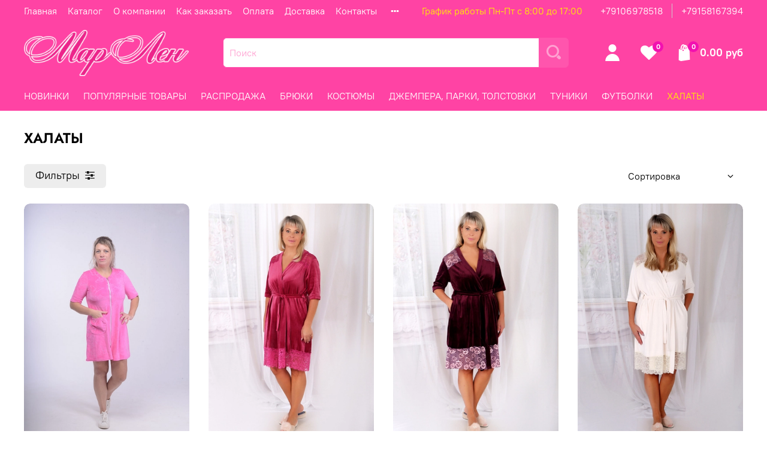

--- FILE ---
content_type: text/html; charset=utf-8
request_url: https://marlentex.com/collection/halaty
body_size: 56855
content:
<!DOCTYPE html>
<html
  style="
    --color-btn-bg:#EF0097;
--color-btn-bg-is-dark:true;
--bg:#ffffff;
--bg-is-dark:false;

--color-text: var(--color-text-dark);
--color-text-minor-shade: var(--color-text-dark-minor-shade);
--color-text-major-shade: var(--color-text-dark-major-shade);
--color-text-half-shade: var(--color-text-dark-half-shade);

--color-notice-warning-is-dark:false;
--color-notice-success-is-dark:false;
--color-notice-error-is-dark:false;
--color-notice-info-is-dark:false;
--color-form-controls-bg:var(--bg);
--color-form-controls-bg-disabled:var(--bg-minor-shade);
--color-form-controls-border-color:var(--bg-half-shade);
--color-form-controls-color:var(--color-text);
--is-editor:false;


  "
  >
  <head><meta data-config="{&quot;collection_products_count&quot;:7}" name="page-config" content="" /><meta data-config="{&quot;money_with_currency_format&quot;:{&quot;delimiter&quot;:&quot;&quot;,&quot;separator&quot;:&quot;.&quot;,&quot;format&quot;:&quot;%n\u0026nbsp;%u&quot;,&quot;unit&quot;:&quot;руб&quot;,&quot;show_price_without_cents&quot;:0},&quot;currency_code&quot;:&quot;RUR&quot;,&quot;currency_iso_code&quot;:&quot;RUB&quot;,&quot;default_currency&quot;:{&quot;title&quot;:&quot;Российский рубль&quot;,&quot;code&quot;:&quot;RUR&quot;,&quot;rate&quot;:1.0,&quot;format_string&quot;:&quot;%n\u0026nbsp;%u&quot;,&quot;unit&quot;:&quot;руб&quot;,&quot;price_separator&quot;:null,&quot;is_default&quot;:true,&quot;price_delimiter&quot;:null,&quot;show_price_with_delimiter&quot;:null,&quot;show_price_without_cents&quot;:null},&quot;facebook&quot;:{&quot;pixelActive&quot;:false,&quot;currency_code&quot;:&quot;RUB&quot;,&quot;use_variants&quot;:null},&quot;vk&quot;:{&quot;pixel_active&quot;:null,&quot;price_list_id&quot;:null},&quot;new_ya_metrika&quot;:true,&quot;ecommerce_data_container&quot;:&quot;dataLayer&quot;,&quot;common_js_version&quot;:null,&quot;vue_ui_version&quot;:null,&quot;feedback_captcha_enabled&quot;:true,&quot;is_minisite&quot;:false,&quot;account_id&quot;:226028,&quot;hide_items_out_of_stock&quot;:false,&quot;forbid_order_over_existing&quot;:true,&quot;minimum_items_price&quot;:5000,&quot;enable_comparison&quot;:true,&quot;locale&quot;:&quot;ru&quot;,&quot;client_group&quot;:null,&quot;consent_to_personal_data&quot;:{&quot;active&quot;:false,&quot;obligatory&quot;:true,&quot;description&quot;:&quot;Настоящим подтверждаю, что я ознакомлен и согласен с условиями \u003ca href=&#39;/page/oferta&#39; target=&#39;blank&#39;\u003eоферты и политики конфиденциальности\u003c/a\u003e.&quot;},&quot;recaptcha_key&quot;:&quot;6LfXhUEmAAAAAOGNQm5_a2Ach-HWlFKD3Sq7vfFj&quot;,&quot;recaptcha_key_v3&quot;:&quot;6LcZi0EmAAAAAPNov8uGBKSHCvBArp9oO15qAhXa&quot;,&quot;yandex_captcha_key&quot;:&quot;ysc1_ec1ApqrRlTZTXotpTnO8PmXe2ISPHxsd9MO3y0rye822b9d2&quot;,&quot;checkout_float_order_content_block&quot;:false,&quot;available_products_characteristics_ids&quot;:null,&quot;sber_id_app_id&quot;:&quot;5b5a3c11-72e5-4871-8649-4cdbab3ba9a4&quot;,&quot;theme_generation&quot;:4,&quot;quick_checkout_captcha_enabled&quot;:false,&quot;max_order_lines_count&quot;:500,&quot;sber_bnpl_min_amount&quot;:1000,&quot;sber_bnpl_max_amount&quot;:150000,&quot;counter_settings&quot;:{&quot;data_layer_name&quot;:&quot;dataLayer&quot;,&quot;new_counters_setup&quot;:false,&quot;add_to_cart_event&quot;:true,&quot;remove_from_cart_event&quot;:true,&quot;add_to_wishlist_event&quot;:true},&quot;site_setting&quot;:{&quot;show_cart_button&quot;:true,&quot;show_service_button&quot;:false,&quot;show_marketplace_button&quot;:false,&quot;show_quick_checkout_button&quot;:false},&quot;warehouses&quot;:[],&quot;captcha_type&quot;:&quot;google&quot;}" name="shop-config" content="" /><meta name='js-evnvironment' content='production' /><meta name='default-locale' content='ru' /><meta name='insales-redefined-api-methods' content="[]" />
        <!--InsalesCounter -->
        <script type="text/javascript">
        if (typeof(__id) == 'undefined') {
          var __id=226028;

          (function() {
            var ic = document.createElement('script'); ic.type = 'text/javascript'; ic.async = true;
            ic.src = '/javascripts/insales_counter.js?6';
            var s = document.getElementsByTagName('script')[0]; s.parentNode.insertBefore(ic, s);
          })();
        }
        </script>
        <!-- /InsalesCounter -->

    <!-- meta -->
<meta charset="UTF-8"><title>Халаты, женский трикотаж, халаты женские, женские костюмы, Иваново, халат женский, костюм женский, пижамы, сорочки ночные, лучший женский трикотаж, трикотажные платья, туники, домашние костюмы женские, ночные сорочки, пижамы, Марлен, Иванове, Иваново, мужской трикотаж</title><meta name="description" content="Халаты, заказ онлайн, женский трикотаж, халаты женские, женские костюмы, Иваново, халат женский, костюм женский, пижамы, сорочки ночные, лучший женский трикотаж, трикотажные платья, туники, домашние костюмы женские, ночные сорочки, пижамы, Марлен, Иванове, Иваново, мужской трикотаж">
<meta data-config="{&quot;static-versioned&quot;: &quot;1.38&quot;}" name="theme-meta-data" content="">

<script type="application/ld+json">
{
	"@context": "https://schema.org",
	"@type": "BreadcrumbList",
	"itemListElement": [
	{
		"@type": "ListItem",
		"position": 1,
		"name": "Главная",
		"item": "https://marlentex.com"
	},{
							"@type": "ListItem",
							"position": 2,
							"name": "ХАЛАТЫ",
							"item": "https://marlentex.com/collection/halaty"
						}]
}</script>



<meta name="robots" content="index,follow">
<meta http-equiv="X-UA-Compatible" content="IE=edge,chrome=1">
<meta name="viewport" content="width=device-width, initial-scale=1.0">
<meta name="SKYPE_TOOLBAR" content="SKYPE_TOOLBAR_PARSER_COMPATIBLE">
<meta name="format-detection" content="telephone=no">

<!-- canonical url--><link rel="canonical" href="https://marlentex.com/collection/halaty">

<!-- rss feed-->
  
    <meta property="og:title" content="ХАЛАТЫ">
  
  
  <meta property="og:type" content="website">
  <meta property="og:url" content="https://marlentex.com/collection/halaty">




<!-- icons-->
<!-- icons-->
      
      <link rel="icon" type="image/jpeg" href="https://static.insales-cdn.com/files/1/5464/40383832/original/пакетик.jpg">
      <link rel="icon" type="image/jpeg" sizes="16x16" href="https://static.insales-cdn.com/r/EVX20BVRR3s/rs:fill-down:16:16:1/q:100/plain/files/1/5464/40383832/original/%D0%BF%D0%B0%D0%BA%D0%B5%D1%82%D0%B8%D0%BA.jpg@jpg">
      <link rel="icon" type="image/jpeg" sizes="32x32" href="https://static.insales-cdn.com/r/znUZ7GzTzgQ/rs:fill-down:32:32:1/q:100/plain/files/1/5464/40383832/original/%D0%BF%D0%B0%D0%BA%D0%B5%D1%82%D0%B8%D0%BA.jpg@jpg">
      <link rel="icon" type="image/jpeg" sizes="48x48" href="https://static.insales-cdn.com/r/29Eiypk61q8/rs:fill-down:48:48:1/q:100/plain/files/1/5464/40383832/original/%D0%BF%D0%B0%D0%BA%D0%B5%D1%82%D0%B8%D0%BA.jpg@jpg">
      <link rel="apple-touch-icon-precomposed" sizes="180x180" href="https://static.insales-cdn.com/r/olA76TsEK6Q/rs:fill-down:180:180:1/q:100/plain/files/1/5464/40383832/original/%D0%BF%D0%B0%D0%BA%D0%B5%D1%82%D0%B8%D0%BA.jpg@jpg">
      <link rel="apple-touch-icon-precomposed" sizes="167x167" href="https://static.insales-cdn.com/r/kC6-Fv5xzag/rs:fill-down:167:167:1/q:100/plain/files/1/5464/40383832/original/%D0%BF%D0%B0%D0%BA%D0%B5%D1%82%D0%B8%D0%BA.jpg@jpg">
      <link rel="apple-touch-icon-precomposed" sizes="152x152" href="https://static.insales-cdn.com/r/UHCAdx_n-3g/rs:fill-down:152:152:1/q:100/plain/files/1/5464/40383832/original/%D0%BF%D0%B0%D0%BA%D0%B5%D1%82%D0%B8%D0%BA.jpg@jpg">
      <link rel="apple-touch-icon-precomposed" sizes="120x120" href="https://static.insales-cdn.com/r/SQFIBgudtKE/rs:fill-down:120:120:1/q:100/plain/files/1/5464/40383832/original/%D0%BF%D0%B0%D0%BA%D0%B5%D1%82%D0%B8%D0%BA.jpg@jpg">
      <link rel="apple-touch-icon-precomposed" sizes="76x76" href="https://static.insales-cdn.com/r/UGtOgZoRxLg/rs:fill-down:76:76:1/q:100/plain/files/1/5464/40383832/original/%D0%BF%D0%B0%D0%BA%D0%B5%D1%82%D0%B8%D0%BA.jpg@jpg">
      <link rel="apple-touch-icon" href="https://static.insales-cdn.com/files/1/5464/40383832/original/пакетик.jpg"><meta name="msapplication-TileColor" content="#EF0097">
  <meta name="msapplication-TileImage" content="https://static.insales-cdn.com/r/kbWS5_3fl68/rs:fill-down:144:144:1/q:100/plain/files/1/5464/40383832/original/%D0%BF%D0%B0%D0%BA%D0%B5%D1%82%D0%B8%D0%BA.jpg@jpg"><style media="screen">
  @supports (content-visibility: hidden) {
    body:not(.settings_loaded) {
      content-visibility: hidden;
    }
  }
  @supports not (content-visibility: hidden) {
    body:not(.settings_loaded) {
      visibility: hidden;
    }
  }
</style>

  </head>
  <body data-multi-lang="false">
<!-- Yandex.Metrika counter -->
<script type="text/javascript" >
   (function(m,e,t,r,i,k,a){m[i]=m[i]||function(){(m[i].a=m[i].a||[]).push(arguments)};
   m[i].l=1*new Date();k=e.createElement(t),a=e.getElementsByTagName(t)[0],k.async=1,k.src=r,a.parentNode.insertBefore(k,a)})
   (window, document, "script", "https://mc.yandex.ru/metrika/tag.js", "ym");

   ym(51545006, "init", {
        webvisor:true,
        ecommerce:dataLayer,
        clickmap:true,
        trackLinks:true,
        accurateTrackBounce:true
   });
</script>
<script type="text/javascript">
  window.dataLayer = window.dataLayer || [];
  window.dataLayer.push({});
</script>
<noscript><div><img src="https://mc.yandex.ru/watch/51545006" style="position:absolute; left:-9999px;" alt="" /></div></noscript>
<!-- /Yandex.Metrika counter -->

    <noscript>
<div class="njs-alert-overlay">
  <div class="njs-alert-wrapper">
    <div class="njs-alert">
      <p></p>
    </div>
  </div>
</div>
</noscript>

    <div class="page_layout page_layout-clear page_layout_section_top">
      <header>
      
        <div
  class="layout widget-type_widget_v4_header_2_4a4d782bf58ee7cf1901cd26ab1f3b5b"
  style="--logo-img:'https://static.insales-cdn.com/files/1/5463/40383831/original/loaded_logo_f49441173127fc25bb150cc4e83fd55a.png'; --logo-max-width:300px; --category-depth:3; --live-search:true; --hide-catalog:false; --hide-top-panel:false; --hide-search:false; --hide-language:true; --hide-personal:false; --hide-compare:true; --hide-favorite:false; --hide-total-price:false; --bage-bg:#F211B0; --bage-bg-is-dark:true; --bage-bg-minor-shade:#f429b7; --bage-bg-minor-shade-is-dark:true; --bage-bg-major-shade:#f541bf; --bage-bg-major-shade-is-dark:true; --bage-bg-half-shade:#f988d7; --bage-bg-half-shade-is-light:true; --bg:#FF43A4; --bg-is-dark:true; --bg-minor-shade:#ff55ad; --bg-minor-shade-is-dark:true; --bg-major-shade:#ff68b6; --bg-major-shade-is-dark:true; --bg-half-shade:#ffa1d1; --bg-half-shade-is-light:true; --header-wide-bg:true; --header-top-pt:0.5vw; --header-top-pb:0.5vw; --header-main-pt:1vw; --header-main-pb:1vw; --header-wide-content:false; --hide-desktop:false; --hide-mobile:false;"
  data-widget-drop-item-id="76346847"
  
  >
  <div class="layout__content">
    




<div class="header header_no-languages">
  <div class="header__mobile-head">
    <div class="header__mobile-head-content">
      <button type="button" class="button button_size-l header__hide-mobile-menu-btn js-hide-mobile-menu">
        <span class="icon icon-times"></span>
      </button>

      
    </div>
  </div>

  <div class="header__content">
    <div class="header-part-top">
      <div class="header-part-top__inner">
        <div class="header__area-menu">
          <ul class="header__menu js-cut-list" data-navigation data-menu-handle="main-menu">
            
              <li class="header__menu-item" data-navigation-item data-menu-item-id="1715532">
                <div class="header__menu-controls">
                  <a href="/" class="header__menu-link" data-navigation-link="/">
                    Главная
                  </a>
                </div>
              </li>
            
              <li class="header__menu-item" data-navigation-item data-menu-item-id="9697500">
                <div class="header__menu-controls">
                  <a href="https://marlentex.com/collection/all" class="header__menu-link" data-navigation-link="https://marlentex.com/collection/all">
                    Каталог
                  </a>
                </div>
              </li>
            
              <li class="header__menu-item" data-navigation-item data-menu-item-id="1718932">
                <div class="header__menu-controls">
                  <a href="/page/o-kompanii" class="header__menu-link" data-navigation-link="/page/o-kompanii">
                    О компании
                  </a>
                </div>
              </li>
            
              <li class="header__menu-item" data-navigation-item data-menu-item-id="1719144">
                <div class="header__menu-controls">
                  <a href="/page/kak_zakazat" class="header__menu-link" data-navigation-link="/page/kak_zakazat">
                    Как заказать
                  </a>
                </div>
              </li>
            
              <li class="header__menu-item" data-navigation-item data-menu-item-id="1719274">
                <div class="header__menu-controls">
                  <a href="/page/payment" class="header__menu-link" data-navigation-link="/page/payment">
                    Оплата
                  </a>
                </div>
              </li>
            
              <li class="header__menu-item" data-navigation-item data-menu-item-id="1791552">
                <div class="header__menu-controls">
                  <a href="/page/delivery" class="header__menu-link" data-navigation-link="/page/delivery">
                    Доставка
                  </a>
                </div>
              </li>
            
              <li class="header__menu-item" data-navigation-item data-menu-item-id="1722314">
                <div class="header__menu-controls">
                  <a href="/page/kontakty" class="header__menu-link" data-navigation-link="/page/kontakty">
                    Контакты
                  </a>
                </div>
              </li>
            
              <li class="header__menu-item" data-navigation-item data-menu-item-id="3058398">
                <div class="header__menu-controls">
                  <a href="/page/tablica_razmerov" class="header__menu-link" data-navigation-link="/page/tablica_razmerov">
                    Таблица размеров
                  </a>
                </div>
              </li>
            
          </ul>
        </div>

        <div class="header__area-text">
          
          <div class="header__work-time">График работы Пн-Пт с 8:00 до 17:00</div>
          
        </div>

        <div class="header__area-contacts">
          
  
    <div class="header__phone">
      <a class="header__phone-value" href="tel:+79106978518">+79106978518</a>
    </div>
  
  
    <div class="header__phone _phone-2">
      <a class="header__phone-value" href="tel:+79158167394">+79158167394</a>
    </div>
  

        </div>

        
      </div>
    </div>

    <div class="header-part-main">
      <div class="header-part-main__inner">
        <div class="header__area-logo">
          
  
    
      <a href=" / " class="header__logo">
        <img src="https://static.insales-cdn.com/files/1/5463/40383831/original/loaded_logo_f49441173127fc25bb150cc4e83fd55a.png" alt="Марлен" title="Марлен">
      </a>
    
  

        </div>

        <div class="header__area-search">
          <div class="header__search">
            <form action="/search" method="get" class="header__search-form">
              <input type="text" autocomplete="off" class="form-control form-control_size-l header__search-field" name="q" value="" placeholder="Поиск"  data-search-field >
              <button type="submit" class="button button_size-l header__search-btn">
                <span class="icon icon-search"></span>
              </button>
              <input type="hidden" name="lang" value="ru">
              <div class="header__search__results" data-search-result></div>
            </form>
            <button type="button" class="button button_size-l header__search-mobile-btn js-show-mobile-search">
                <span class="icon icon-search _show"></span>
              <span class="icon icon-times _hide"></span>
            </button>
          </div>
        </div>

        <div class="header__area-controls">
          
            <a href="/client_account/orders" class="header__control-btn header__cabinet">
              <span class="icon icon-user"></span>
            </a>
          

          
            
          

          
            <a href="/favorites" class="header__control-btn header__favorite">
              <span class="icon icon-favorites">
                <span class="header__control-bage" data-ui-favorites-counter>0</span>
              </span>
            </a>
          

          
            <a href="/cart_items" class="header__control-btn header__cart">
              <span class="icon icon-cart">
                <span class="header__control-bage" data-cart-positions-count></span>
              </span>
              <span class="header__control-text" data-cart-total-price></span>
            </a>
        
        </div>


        <div class="header__area-collections">
          

          

          

          <div class="header__collections-head">Каталог</div>

          <ul class="header__collections js-cut-list-collections" data-navigation>
            
            
            
              
              
              

              
              

              
              

              
                

                

                <li class="header__collections-item" data-navigation-item>
                  <div class="header__collections-controls">
                    <a href="/collection/novinki" class="header__collections-link " data-navigation-link="/collection/novinki" >
                      НОВИНКИ

                      
                    </a>

                    
                  </div>

                  

                  

                  
                    </li>
                  
              
              
            
              
              
              

              
              

              
              

              
                

                

                <li class="header__collections-item" data-navigation-item>
                  <div class="header__collections-controls">
                    <a href="/collection/popular" class="header__collections-link " data-navigation-link="/collection/popular" >
                      ПОПУЛЯРНЫЕ ТОВАРЫ

                      
                    </a>

                    
                  </div>

                  

                  

                  
                    </li>
                  
              
              
            
              
              
              

              
              

              
              

              
                

                

                <li class="header__collections-item" data-navigation-item>
                  <div class="header__collections-controls">
                    <a href="/collection/rasprodazha" class="header__collections-link " data-navigation-link="/collection/rasprodazha" >
                      РАСПРОДАЖА

                      
                    </a>

                    
                  </div>

                  

                  

                  
                    </li>
                  
              
              
            
              
              
              

              
              

              
              

              
                

                

                <li class="header__collections-item" data-navigation-item>
                  <div class="header__collections-controls">
                    <a href="/collection/bridzhi-bryuki-shorty" class="header__collections-link " data-navigation-link="/collection/bridzhi-bryuki-shorty" >
                      БРЮКИ

                      
                    </a>

                    
                  </div>

                  

                  

                  
                    </li>
                  
              
              
            
              
              
              

              
              

              
              

              
                

                

                <li class="header__collections-item" data-navigation-item>
                  <div class="header__collections-controls">
                    <a href="/collection/kostyumy" class="header__collections-link " data-navigation-link="/collection/kostyumy" >
                      КОСТЮМЫ

                      
                    </a>

                    
                  </div>

                  

                  

                  
                    </li>
                  
              
              
            
              
              
              

              
              

              
              

              
                

                

                <li class="header__collections-item" data-navigation-item>
                  <div class="header__collections-controls">
                    <a href="/collection/kurtki-tolstovki" class="header__collections-link " data-navigation-link="/collection/kurtki-tolstovki" >
                      ДЖЕМПЕРА, ПАРКИ, ТОЛСТОВКИ

                      
                    </a>

                    
                  </div>

                  

                  

                  
                    </li>
                  
              
              
            
              
              
              

              
              

              
              

              
                

                

                <li class="header__collections-item" data-navigation-item>
                  <div class="header__collections-controls">
                    <a href="/collection/tuniki-platya" class="header__collections-link " data-navigation-link="/collection/tuniki-platya" >
                      ТУНИКИ

                      
                    </a>

                    
                  </div>

                  

                  

                  
                    </li>
                  
              
              
            
              
              
              

              
              

              
              

              
                

                

                <li class="header__collections-item" data-navigation-item>
                  <div class="header__collections-controls">
                    <a href="/collection/futbolki-mayki-vodolazki" class="header__collections-link " data-navigation-link="/collection/futbolki-mayki-vodolazki" >
                      ФУТБОЛКИ

                      
                    </a>

                    
                  </div>

                  

                  

                  
                    </li>
                  
              
              
            
              
              
              

              
              

              
              

              
                

                

                <li class="header__collections-item" data-navigation-item>
                  <div class="header__collections-controls">
                    <a href="/collection/halaty" class="header__collections-link " data-navigation-link="/collection/halaty" >
                      ХАЛАТЫ

                      
                    </a>

                    
                  </div>

                  

                  

                  
                    </li>
                  
              
              
                
                  
              
            
            
          </ul>
        </div>
      </div>
    </div>
  </div>
</div>

<div class="header-mobile-panel">
  <div class="header-mobile-panel__content ">
    <button type="button" class="button button_size-l header-mobile-panel__show-menu-btn js-show-mobile-menu">
      <span class="icon icon-bars"></span>
    </button>

    <div class="header-mobile-panel__logo">
      
  
    
      <a href=" / " class="header__logo">
        <img src="https://static.insales-cdn.com/files/1/5463/40383831/original/loaded_logo_f49441173127fc25bb150cc4e83fd55a.png" alt="Марлен" title="Марлен">
      </a>
    
  

    </div>

    <div class="header-mobile-panel__controls">
      
        <a href="/cart_items" class="header__control-btn header__mobile-cart">
          <span class="icon icon-cart">
            <span class="header__control-bage" data-cart-positions-count></span>
          </span>
        </a>
      
    </div>
  </div>
</div>

  </div>
</div>

      
      </header>

      
      
      
        <section class="page_section_top">
          
                <div
  class="layout widget-type_system_widget_v4_page_title_1"
  style="--layout-wide-bg:true; --layout-pt:2.5vw; --layout-pb:0.5vw; --layout-wide-content:false; --layout-edge:false; --hide-desktop:false; --hide-mobile:false;"
  data-widget-drop-item-id="76346834"
  
  >
  <div class="layout__content">
    <h1 class="page-headding heading">
  
  
    ХАЛАТЫ
  
  
</h1>

  </div>
</div>

          
        </section>
      
      

      <main>
        





  
    <div
  class="layout widget-type_system_widget_v4_filter_sort_1"
  style="--hide-sorting-on-mobile:false; --hide-sorting-border:true; --layout-wide-bg:true; --layout-pt:0.5vw; --layout-pb:1vw; --layout-content-max-width:1412px; --layout-wide-content:false; --layout-edge:false; --hide-desktop:false; --hide-mobile:false;"
  data-widget-drop-item-id="76346835"
  
  >
  <div class="layout__content">
    








<form action="/collection/halaty" method="get" class="filter">
  <div class="filter__content">
    <div class="filter__head">
      <div class="filter__head-title">Фильтры</div>
      <div class="filter__head-reset">
        <span class="button-link filter__reset-btn js-reset-filter">Сбросить</span>
      </div>
      <button type="button" class="button button_size-m filter__hide-mobile-filter-btn js-hide-mobile-filter">
      <span class="icon icon-times"></span>
      </button>
    </div>
    <div class="filter__items">
      
      
      
      
      
      <div class="filter-item filter-item_price">
        <div class="filter-item__head">
          <span class="filter-item__name js-toggle-show-filter-item">Цена</span>
        </div>
        <div class="filter-item__content">
          <div
            class="filter-range js-filter-range"
            data-range-min="740"
            data-range-max="1100"
            data-range-start="740"
            data-range-end="1100"
            data-range-step="1"
            >
            <div class="filter-range__slider"></div>
            <div class="filter-range__values">
              <div class="filter-range__values-item">
                <span class="filter-range__values-label">от</span>
                <input
                class="form-control form-control_size-s filter-range__field filter-range__field-min"
                type="text"
                name="price_min"
                value=""
                 disabled 
                />
                
                  <div class="filter-range__field-disabled-click"></div>
                
              </div>
              <div class="filter-range__values-item">
                <span class="filter-range__values-label">до</span>
                <input
                class="form-control form-control_size-s filter-range__field filter-range__field-max"
                type="text"
                name="price_max"
                value=""
                 disabled 
                />
                
                  <div class="filter-range__field-disabled-click"></div>
                
              </div>
            </div>
          </div>
        </div>
      </div>
      
      
      <div class="filter-item filter-item_option">
        <div class="filter-item__head">
          <span class="filter-item__name js-toggle-show-filter-item">Размер</span>
        </div>
        <div class="filter-item__content">
          <div class="filter-item__list">
            
            <div class="filter-item__list-item">
              <label class="filter-option _checkbox">
              <input autocomplete="off" class="filter-option__field" type="checkbox"
              value="4868957"
               name="options[517709][]"
              id="4868957"
              />
              <span class="filter-option__content">
              <span class="filter-option__btn icon-check"></span>
              <span class="filter-option__label">38</span>
              </span>
              </label>
            </div>
            
            <div class="filter-item__list-item">
              <label class="filter-option _checkbox">
              <input autocomplete="off" class="filter-option__field" type="checkbox"
              value="4868958"
               name="options[517709][]"
              id="4868958"
              />
              <span class="filter-option__content">
              <span class="filter-option__btn icon-check"></span>
              <span class="filter-option__label">40</span>
              </span>
              </label>
            </div>
            
            <div class="filter-item__list-item">
              <label class="filter-option _checkbox">
              <input autocomplete="off" class="filter-option__field" type="checkbox"
              value="4868959"
               name="options[517709][]"
              id="4868959"
              />
              <span class="filter-option__content">
              <span class="filter-option__btn icon-check"></span>
              <span class="filter-option__label">42</span>
              </span>
              </label>
            </div>
            
            <div class="filter-item__list-item">
              <label class="filter-option _checkbox">
              <input autocomplete="off" class="filter-option__field" type="checkbox"
              value="4868960"
               name="options[517709][]"
              id="4868960"
              />
              <span class="filter-option__content">
              <span class="filter-option__btn icon-check"></span>
              <span class="filter-option__label">44</span>
              </span>
              </label>
            </div>
            
            <div class="filter-item__list-item">
              <label class="filter-option _checkbox">
              <input autocomplete="off" class="filter-option__field" type="checkbox"
              value="4868961"
               name="options[517709][]"
              id="4868961"
              />
              <span class="filter-option__content">
              <span class="filter-option__btn icon-check"></span>
              <span class="filter-option__label">46</span>
              </span>
              </label>
            </div>
            
            <div class="filter-item__list-item">
              <label class="filter-option _checkbox">
              <input autocomplete="off" class="filter-option__field" type="checkbox"
              value="4868962"
               name="options[517709][]"
              id="4868962"
              />
              <span class="filter-option__content">
              <span class="filter-option__btn icon-check"></span>
              <span class="filter-option__label">48</span>
              </span>
              </label>
            </div>
            
            <div class="filter-item__list-item">
              <label class="filter-option _checkbox">
              <input autocomplete="off" class="filter-option__field" type="checkbox"
              value="4868963"
               name="options[517709][]"
              id="4868963"
              />
              <span class="filter-option__content">
              <span class="filter-option__btn icon-check"></span>
              <span class="filter-option__label">50</span>
              </span>
              </label>
            </div>
            
            <div class="filter-item__list-item">
              <label class="filter-option _checkbox">
              <input autocomplete="off" class="filter-option__field" type="checkbox"
              value="4868964"
               name="options[517709][]"
              id="4868964"
              />
              <span class="filter-option__content">
              <span class="filter-option__btn icon-check"></span>
              <span class="filter-option__label">52</span>
              </span>
              </label>
            </div>
            
            <div class="filter-item__list-item">
              <label class="filter-option _checkbox">
              <input autocomplete="off" class="filter-option__field" type="checkbox"
              value="4868969"
               name="options[517709][]"
              id="4868969"
              />
              <span class="filter-option__content">
              <span class="filter-option__btn icon-check"></span>
              <span class="filter-option__label">54</span>
              </span>
              </label>
            </div>
            
            <div class="filter-item__list-item">
              <label class="filter-option _checkbox">
              <input autocomplete="off" class="filter-option__field" type="checkbox"
              value="4868970"
               name="options[517709][]"
              id="4868970"
              />
              <span class="filter-option__content">
              <span class="filter-option__btn icon-check"></span>
              <span class="filter-option__label">56</span>
              </span>
              </label>
            </div>
            
            <div class="filter-item__list-item">
              <label class="filter-option _checkbox">
              <input autocomplete="off" class="filter-option__field" type="checkbox"
              value="4868971"
               name="options[517709][]"
              id="4868971"
              />
              <span class="filter-option__content">
              <span class="filter-option__btn icon-check"></span>
              <span class="filter-option__label">58</span>
              </span>
              </label>
            </div>
            
            <div class="filter-item__list-item">
              <label class="filter-option _checkbox">
              <input autocomplete="off" class="filter-option__field" type="checkbox"
              value="4868972"
               name="options[517709][]"
              id="4868972"
              />
              <span class="filter-option__content">
              <span class="filter-option__btn icon-check"></span>
              <span class="filter-option__label">60</span>
              </span>
              </label>
            </div>
            
            <div class="filter-item__list-item">
              <label class="filter-option _checkbox">
              <input autocomplete="off" class="filter-option__field" type="checkbox"
              value="4869013"
               name="options[517709][]"
              id="4869013"
              />
              <span class="filter-option__content">
              <span class="filter-option__btn icon-check"></span>
              <span class="filter-option__label">62</span>
              </span>
              </label>
            </div>
            
            <div class="filter-item__list-item">
              <label class="filter-option _checkbox">
              <input autocomplete="off" class="filter-option__field" type="checkbox"
              value="4869014"
               name="options[517709][]"
              id="4869014"
              />
              <span class="filter-option__content">
              <span class="filter-option__btn icon-check"></span>
              <span class="filter-option__label">64</span>
              </span>
              </label>
            </div>
            
            <div class="filter-item__list-item">
              <label class="filter-option _checkbox">
              <input autocomplete="off" class="filter-option__field" type="checkbox"
              value="11259133"
               name="options[517709][]"
              id="11259133"
              />
              <span class="filter-option__content">
              <span class="filter-option__btn icon-check"></span>
              <span class="filter-option__label">66</span>
              </span>
              </label>
            </div>
            
            <div class="filter-item__list-item">
              <label class="filter-option _checkbox">
              <input autocomplete="off" class="filter-option__field" type="checkbox"
              value="11259134"
               name="options[517709][]"
              id="11259134"
              />
              <span class="filter-option__content">
              <span class="filter-option__btn icon-check"></span>
              <span class="filter-option__label">68</span>
              </span>
              </label>
            </div>
            
            <div class="filter-item__list-item">
              <label class="filter-option _checkbox">
              <input autocomplete="off" class="filter-option__field" type="checkbox"
              value="41971778"
               name="options[517709][]"
              id="41971778"
              />
              <span class="filter-option__content">
              <span class="filter-option__btn icon-check"></span>
              <span class="filter-option__label">70</span>
              </span>
              </label>
            </div>
            
            <div class="filter-item__list-item">
              <label class="filter-option _checkbox">
              <input autocomplete="off" class="filter-option__field" type="checkbox"
              value="41971779"
               name="options[517709][]"
              id="41971779"
              />
              <span class="filter-option__content">
              <span class="filter-option__btn icon-check"></span>
              <span class="filter-option__label">72</span>
              </span>
              </label>
            </div>
            
            <div class="filter-item__list-item">
              <label class="filter-option _checkbox">
              <input autocomplete="off" class="filter-option__field" type="checkbox"
              value="4971324"
               name="options[517709][]"
              id="4971324"
              />
              <span class="filter-option__content">
              <span class="filter-option__btn icon-check"></span>
              <span class="filter-option__label">-</span>
              </span>
              </label>
            </div>
            
            <div class="filter-item__list-item">
              <label class="filter-option _checkbox">
              <input autocomplete="off" class="filter-option__field" type="checkbox"
              value="14755888"
               name="options[517709][]"
              id="14755888"
              />
              <span class="filter-option__content">
              <span class="filter-option__btn icon-check"></span>
              <span class="filter-option__label">Без размера</span>
              </span>
              </label>
            </div>
            
          </div>
        </div>
      </div>
      
      
      <div class="filter-item filter-item_property">
        <div class="filter-item__head">
          <span class="filter-item__name js-toggle-show-filter-item">Материал</span>
        </div>
        <div class="filter-item__content">
          
          <div class="filter-item__list">
            
            <div class="filter-item__list-item">
              <label class="filter-option _checkbox">
              <input autocomplete="off" class="filter-option__field" type="checkbox"
              value="12200475"
               name="characteristics[]"
              id="12200475"
              />
              <span class="filter-option__content">
              <span class="filter-option__btn icon-check"></span>
              <span class="filter-option__label">вискоза</span>
              </span>
              </label>
            </div>
            
          </div>
          
        </div>
      </div>
      
    </div>
  </div>
  <div class="filter__controls">
    <button class="button button_wide" type="submit">Применить</button>
  </div>
  
  
  
  
</form>


<div class="filter-top-controls">
  
  <button type="button" class="button button_size-m show-mobile-filter-btn js-show-mobile-filter">
    <span>Фильтры</span>
    <span class="icon icon-sliders"></span>
    <span class="show-mobile-filter-btn__bage icon-check"></span>
  </button>
  
  
  <div class="collection-sort">
    <form class="collection-order-wrapper" action="/collection/halaty" method="get">
      <div class="collection-order is-sort">
        <div class="select-wrapper">
          <select class="js-sorting-trigger form-control form-control_size-m" name="order">
          <option  value=''>Сортировка</option>
          <option  value='price'>по возрастанию цены</option>
          <option  value='descending_price'>по убыванию цены</option>
          <option  value='descending_age'>сначала новые</option>
          <option  value='title'>по названию</option>
          </select>
        </div>
      </div>
      
      
        
        
      
      
      
      
      
      
    </form>
  </div>
  
</div>


  </div>
</div>

  
    <div
  class="layout widget-type_widget_v4_catalog_6_cc75b103e2940201c68a6bf4e31a710f"
  style="--sticker-font-size:0.9rem; --hide-description:true; --hide-variants-title:true; --product-hide-short-description:false; --product-hide-compare:true; --catalog-grid-list-min-width:220px; --img-ratio:0.7; --img-fit:cover; --product-desc-limit:50; --product-info-align:center; --product-border-radius:10px; --show-variants-text:true; --show-selected-variant-photos:false; --display-property-color:option-preview; --layout-wide-bg:false; --catalog-grid-list-row-gap:2rem; --catalog-grid-list-column-gap:2rem; --layout-pt:1vw; --layout-pb:3vw; --layout-wide-content:false; --layout-edge:false; --hide-desktop:false; --hide-mobile:false; --catalog-grid-list-min-width-mobile:160px;"
  data-widget-drop-item-id="76346836"
  
  >
  <div class="layout__content">
    

<noindex>
  <div class="bnpl-modal modal micromodal-slide" id="modal-1" aria-hidden="true">
    <div class="modal__overlay" tabindex="-1" data-micromodal-close>
      <div class="modal__container" role="dialog" aria-modal="true" aria-labelledby="modal-1-title">
        <div class="modal__header">
          <div class="modal__header-logo" id="modal-2-title">
            <svg width="280" height="42" viewBox="0 0 280 42" fill="none" xmlns="http://www.w3.org/2000/svg">
              <g clip-path="url(#clip0_1909_108605)">
                <path
                  d="M72.2796 13.5252H60.5062V31.6613H56.5607V9.95996H76.225V31.6613H72.2796V13.5252ZM91.5552 19.3536H86.4419L86.3472 21.3067C86.242 23.7248 86.021 25.6365 85.6844 27.042C85.3687 28.4474 84.9688 29.5118 84.485 30.2352C84.0009 30.9378 83.4644 31.3822 82.8752 31.5683C82.2859 31.7543 81.6862 31.8473 81.0761 31.8473C80.7814 31.8473 80.4867 31.8267 80.1923 31.7853C79.9186 31.7647 79.6976 31.7337 79.5294 31.6923V27.941C79.782 28.0237 80.0555 28.065 80.3501 28.065C80.6868 28.065 81.0024 28.003 81.297 27.879C81.6127 27.7344 81.8861 27.3831 82.1177 26.825C82.349 26.267 82.5385 25.4196 82.6858 24.2828C82.854 23.1461 82.9699 21.565 83.033 19.5396L83.1593 16.1604H95.2167V31.6613H91.5552V19.3536ZM100.109 17.2454C100.635 16.8527 101.361 16.522 102.287 16.2533C103.234 15.9846 104.391 15.8503 105.759 15.8503C108.074 15.8503 109.799 16.274 110.936 17.1214C112.072 17.9688 112.64 19.4052 112.64 21.4307V31.6613H109.168V28.8711C108.789 29.7806 108.137 30.5142 107.211 31.0722C106.306 31.6303 105.223 31.9093 103.96 31.9093C102.361 31.9093 101.109 31.4959 100.204 30.6692C99.3201 29.8218 98.8782 28.6335 98.8782 27.104C98.8782 26.2154 99.0361 25.4816 99.3517 24.9029C99.6674 24.3242 100.109 23.8694 100.677 23.5388C101.245 23.1874 101.929 22.9394 102.729 22.7948C103.529 22.6501 104.413 22.5777 105.38 22.5777H108.947V21.8957C108.947 20.8002 108.674 20.0459 108.127 19.6325C107.6 19.2192 106.811 19.0125 105.759 19.0125C104.307 19.0125 103.139 19.2709 102.256 19.7876C101.372 20.2836 100.656 20.9449 100.109 21.7717V17.2454ZM105.128 28.6541C105.759 28.6541 106.296 28.5817 106.738 28.4371C107.2 28.2717 107.59 28.0754 107.906 27.8481C108.221 27.6 108.463 27.3315 108.632 27.042C108.8 26.7526 108.905 26.4736 108.947 26.205V24.9339H105.822C104.728 24.9339 103.918 25.0579 103.392 25.306C102.866 25.5539 102.603 26.0293 102.603 26.732C102.603 27.3315 102.813 27.8067 103.234 28.1581C103.676 28.4887 104.307 28.6541 105.128 28.6541ZM120.498 19.3536H115.447V16.1604H129.272V19.3536H124.159V31.6613H120.498V19.3536ZM132.343 16.1604H136.004V26.67L143.58 16.1604H147.083V31.6613H143.422V21.0276L135.847 31.6613H132.343V16.1604ZM167.29 26.205C166.743 26.515 166.112 26.7424 165.396 26.887C164.68 27.0316 163.955 27.104 163.218 27.104C161.325 27.104 159.84 26.67 158.768 25.8019C157.695 24.9339 157.158 23.5698 157.158 21.7097V16.1604H160.851V21.1516C160.851 22.0817 161.103 22.7741 161.608 23.2287C162.134 23.6628 162.892 23.8798 163.881 23.8798C165.185 23.8798 166.322 23.6421 167.29 23.1667V16.1604H170.983V31.6613H167.29V26.205ZM175.828 17.2454C176.355 16.8527 177.081 16.522 178.007 16.2533C178.953 15.9846 180.111 15.8503 181.479 15.8503C183.793 15.8503 185.518 16.274 186.655 17.1214C187.791 17.9688 188.36 19.4052 188.36 21.4307V31.6613H184.887V28.8711C184.508 29.7806 183.856 30.5142 182.931 31.0722C182.026 31.6303 180.942 31.9093 179.68 31.9093C178.08 31.9093 176.828 31.4959 175.923 30.6692C175.039 29.8218 174.597 28.6335 174.597 27.104C174.597 26.2154 174.756 25.4816 175.072 24.9029C175.387 24.3242 175.828 23.8694 176.396 23.5388C176.965 23.1874 177.649 22.9394 178.449 22.7948C179.248 22.6501 180.132 22.5777 181.1 22.5777H184.667V21.8957C184.667 20.8002 184.393 20.0459 183.846 19.6325C183.32 19.2192 182.53 19.0125 181.479 19.0125C180.026 19.0125 178.859 19.2709 177.975 19.7876C177.091 20.2836 176.376 20.9449 175.828 21.7717V17.2454ZM180.847 28.6541C181.479 28.6541 182.015 28.5817 182.457 28.4371C182.921 28.2717 183.31 28.0754 183.625 27.8481C183.941 27.6 184.182 27.3315 184.351 27.042C184.52 26.7526 184.624 26.4736 184.667 26.205V24.9339H181.542C180.448 24.9339 179.637 25.0579 179.111 25.306C178.586 25.5539 178.323 26.0293 178.323 26.732C178.323 27.3315 178.533 27.8067 178.953 28.1581C179.395 28.4887 180.026 28.6541 180.847 28.6541ZM205.181 30.1112C204.824 30.5452 204.182 30.9689 203.256 31.3822C202.331 31.7957 201.225 32.0023 199.942 32.0023C198.679 32.0023 197.532 31.837 196.501 31.5063C195.47 31.1549 194.586 30.6382 193.85 29.9562C193.113 29.2742 192.545 28.4267 192.145 27.414C191.746 26.4014 191.546 25.2129 191.546 23.8488C191.546 22.5261 191.746 21.3687 192.145 20.3766C192.567 19.3638 193.145 18.5268 193.881 17.8654C194.618 17.1834 195.502 16.6771 196.533 16.3464C197.564 15.995 198.711 15.8193 199.974 15.8193C201.046 15.8399 202.025 15.9846 202.909 16.2533C203.792 16.522 204.497 16.8527 205.024 17.2454V21.7717C204.476 20.9449 203.782 20.2836 202.94 19.7876C202.119 19.2709 201.131 19.0022 199.974 18.9815C198.458 18.9815 197.301 19.3742 196.501 20.1596C195.702 20.9449 195.301 22.123 195.301 23.6938V24.1588C195.301 25.7709 195.712 26.9594 196.533 27.724C197.375 28.4681 198.542 28.8401 200.037 28.8401C201.362 28.8401 202.445 28.6025 203.288 28.127C204.15 27.6517 204.782 27.073 205.181 26.391V30.1112ZM212.493 19.3536H207.443V16.1604H221.267V19.3536H216.154V31.6613H212.493V19.3536ZM233.901 26.5459H230.239L227.052 31.6613H222.98L226.641 26.0499C225.694 25.6779 224.979 25.1302 224.494 24.4068C224.012 23.6628 223.769 22.7844 223.769 21.7717C223.769 19.8289 224.337 18.4131 225.473 17.5245C226.61 16.6151 228.409 16.1604 230.87 16.1604H237.594V31.6613H233.901V26.5459ZM230.966 19.3536C229.724 19.3536 228.83 19.5292 228.283 19.8806C227.736 20.2319 227.462 20.8622 227.462 21.7717C227.483 22.4124 227.714 22.9084 228.156 23.2598C228.598 23.5905 229.304 23.7558 230.271 23.7558H233.901V19.3536H230.966ZM256.075 21.2447L251.53 27.817H250.361L245.785 21.2136V31.6613H242.092V16.1604H245.91L251.056 23.4147L256.043 16.1604H259.768V31.6613H256.075V21.2447ZM264.286 16.1604H267.947V26.67L275.523 16.1604H279.026V31.6613H275.364V21.0276L267.79 31.6613H264.286V16.1604Z"
                  fill="#353F47" />
                <path fill-rule="evenodd" clip-rule="evenodd"
                  d="M19.2779 9.77192C19.2779 15.0044 14.9624 19.246 9.63895 19.246C4.3155 19.246 0 15.0044 0 9.77192C0 4.53953 4.3155 0.297852 9.63895 0.297852C14.9624 0.297852 19.2779 4.53953 19.2779 9.77192ZM19.4361 32.1386C19.4361 37.3709 15.1206 41.6126 9.79708 41.6126C4.47364 41.6126 0.158133 37.3709 0.158133 32.1386C0.158133 26.9062 4.47364 22.6645 9.79708 22.6645C15.1206 22.6645 19.4361 26.9062 19.4361 32.1386ZM32.4101 41.6642C37.7335 41.6642 42.049 37.4225 42.049 32.1901C42.049 26.9578 37.7335 22.716 32.4101 22.716C27.0866 22.716 22.7711 26.9578 22.7711 32.1901C22.7711 37.4225 27.0866 41.6642 32.4101 41.6642Z"
                  fill="url(#paint0_linear_1909_108605)" />
                <path
                  d="M41.8883 9.91352C41.8883 15.1459 37.5727 19.3876 32.2493 19.3876C26.9258 19.3876 22.6104 15.1459 22.6104 9.91352C22.6104 4.68114 26.9258 0.439453 32.2493 0.439453C37.5727 0.439453 41.8883 4.68114 41.8883 9.91352ZM26.3245 9.91352C26.3245 13.1297 28.9771 15.7369 32.2493 15.7369C35.5215 15.7369 38.1741 13.1297 38.1741 9.91352C38.1741 6.6973 35.5215 4.09005 32.2493 4.09005C28.9771 4.09005 26.3245 6.6973 26.3245 9.91352Z"
                  fill="url(#paint1_linear_1909_108605)" />
              </g>
              <defs>
                <linearGradient id="paint0_linear_1909_108605" x1="1.08726e-07" y1="37.2086" x2="41.7368" y2="24.5569"
                  gradientUnits="userSpaceOnUse">
                  <stop stop-color="#F8EC4F" />
                  <stop offset="0.567624" stop-color="#4DE544" />
                  <stop offset="1" stop-color="#49C8FF" />
                </linearGradient>
                <linearGradient id="paint1_linear_1909_108605" x1="37.825" y1="0.439454" x2="26.4397" y2="19.3942"
                  gradientUnits="userSpaceOnUse">
                  <stop stop-color="#CDEFFD" />
                  <stop offset="1" stop-color="#91E5CB" />
                </linearGradient>
                <clipPath id="clip0_1909_108605">
                  <rect width="280" height="42" fill="white" />
                </clipPath>
              </defs>
            </svg>
          </div>
          <button type="button" class="modal__header-close close-btn">
            <span class="icon icon-times" aria-label="Close modal" data-micromodal-close></span>
          </button>
        </div>
        <div class="modal__content" id="modal-2-content">
          <span class="bigtitle">Оплачивайте покупку по частям</span>
          <p>Получайте заказы сразу, а платите за них постепенно.</p>

          <div class="wrapper option-1 option-1-1">
            <div class="c-stepper-desktop">
              <ol class="c-stepper desktop">
                <li class="c-stepper__item">
                  <span class="c-stepper__circle"><svg width="11" height="11" viewBox="0 0 11 11" fill="none"
                      xmlns="http://www.w3.org/2000/svg">
                      <path
                        d="M10.5355 10.2731C10.5355 8.99099 10.283 7.7214 9.79234 6.53686C9.30168 5.35231 8.58252 4.276 7.67591 3.36939C6.76929 2.46278 5.69299 1.74361 4.50844 1.25296C3.32389 0.762303 2.0543 0.509766 0.772161 0.509766V10.2731H10.5355Z"
                        fill="#C8CBD0"></path>
                    </svg>
                  </span>

                </li>
                <li class="c-stepper__item">
                  <span class="c-stepper__circle"><svg width="11" height="21" viewBox="0 0 11 21" fill="none"
                      xmlns="http://www.w3.org/2000/svg">
                      <path
                        d="M0.924015 0.508415C2.20616 0.508415 3.47575 0.760951 4.6603 1.25161C5.84484 1.74226 6.92115 2.46143 7.82776 3.36804C8.73437 4.27465 9.45354 5.35096 9.94419 6.53551C10.4349 7.72005 10.6874 8.98964 10.6874 10.2718C10.6874 11.5539 10.4349 12.8235 9.94419 14.0081C9.45354 15.1926 8.73437 16.2689 7.82776 17.1755C6.92115 18.0821 5.84484 18.8013 4.6603 19.292C3.47575 19.7826 2.20616 20.0352 0.924015 20.0352L0.924016 10.2718L0.924015 0.508415Z"
                        fill="#C8CBD0"></path>
                    </svg>
                  </span>

                </li>
                <li class="c-stepper__item">
                  <span class="c-stepper__circle"><svg width="20" height="21" viewBox="0 0 20 21" fill="none"
                      xmlns="http://www.w3.org/2000/svg">
                      <path
                        d="M10.0759 0.508413C12.0069 0.508413 13.8945 1.08102 15.5001 2.15384C17.1057 3.22665 18.3571 4.75148 19.096 6.5355C19.835 8.31953 20.0284 10.2826 19.6516 12.1765C19.2749 14.0704 18.345 15.8101 16.9796 17.1755C15.6142 18.541 13.8745 19.4708 11.9806 19.8476C10.0867 20.2243 8.12361 20.0309 6.33959 19.292C4.55557 18.553 3.03074 17.3016 1.95792 15.696C0.885111 14.0904 0.3125 12.2028 0.3125 10.2718L10.0759 10.2718L10.0759 0.508413Z"
                        fill="#C8CBD0"></path>
                    </svg>
                  </span>

                </li>
                <li class="c-stepper__item">
                  <span class="c-stepper__circle"><svg width="34" height="33" viewBox="0 0 34 33" fill="none"
                      xmlns="http://www.w3.org/2000/svg">
                      <path
                        d="M17.2278 0C14.0095 0 10.8634 0.954352 8.18746 2.74237C5.5115 4.53039 3.42584 7.07178 2.19423 10.0451C0.962617 13.0185 0.640372 16.2903 1.26824 19.4468C1.89611 22.6034 3.44589 25.5028 5.72161 27.7785C7.99733 30.0542 10.8968 31.604 14.0533 32.2319C17.2098 32.8598 20.4816 32.5375 23.455 31.3059C26.4283 30.0743 28.9697 27.9886 30.7578 25.3127C32.5458 22.6367 33.5001 19.4906 33.5001 16.2723C33.4919 11.9591 31.7748 7.82503 28.7249 4.77518C25.6751 1.72532 21.541 0.00827066 17.2278 0ZM24.9728 13.4246L15.804 22.1866C15.567 22.4096 15.2533 22.5329 14.9278 22.5308C14.7688 22.5331 14.6108 22.5039 14.4631 22.4448C14.3154 22.3857 14.1809 22.298 14.0673 22.1866L9.48287 17.8056C9.35572 17.6947 9.25231 17.5592 9.17886 17.4073C9.1054 17.2553 9.06343 17.0901 9.05546 16.9216C9.04748 16.753 9.07367 16.5846 9.13245 16.4264C9.19123 16.2682 9.28138 16.1236 9.3975 16.0011C9.51361 15.8787 9.65328 15.781 9.80812 15.7139C9.96295 15.6468 10.1298 15.6117 10.2985 15.6107C10.4672 15.6098 10.6344 15.6429 10.79 15.7082C10.9457 15.7735 11.0865 15.8696 11.204 15.9906L14.9278 19.5424L23.2517 11.6096C23.4951 11.3973 23.8111 11.2873 24.1338 11.3025C24.4564 11.3178 24.7606 11.4572 24.9829 11.6915C25.2051 11.9259 25.3282 12.2371 25.3263 12.5601C25.3244 12.8831 25.1978 13.1929 24.9728 13.4246Z"
                        fill="url(#paint0_linear_1809_22759)"></path>
                      <defs>
                        <linearGradient id="paint0_linear_1809_22759" x1="0.955566" y1="29.0391" x2="33.3463"
                          y2="19.3799" gradientUnits="userSpaceOnUse">
                          <stop stop-color="#F8EC4F"></stop>
                          <stop offset="0.567624" stop-color="#4DE544"></stop>
                          <stop offset="1" stop-color="#49C8FF"></stop>
                        </linearGradient>
                      </defs>
                    </svg>
                  </span>

                </li>
              </ol>


              <ol class="c-stepper mobile">
                <li class="c-stepper__item">
                  <span class="c-stepper__circle"><svg width="11" height="11" viewBox="0 0 11 11" fill="none"
                      xmlns="http://www.w3.org/2000/svg">
                      <path
                        d="M10.5355 10.2731C10.5355 8.99099 10.283 7.7214 9.79234 6.53686C9.30168 5.35231 8.58252 4.276 7.67591 3.36939C6.76929 2.46278 5.69299 1.74361 4.50844 1.25296C3.32389 0.762303 2.0543 0.509766 0.772161 0.509766V10.2731H10.5355Z"
                        fill="#C8CBD0"></path>
                    </svg>
                  </span>
                  <span class="c-stepper__title">25%</span>
                  <p class="c-stepper__desc">Платёж сегодня</p>
                </li>
                <li class="c-stepper__item">
                  <span class="c-stepper__circle"><svg width="11" height="21" viewBox="0 0 11 21" fill="none"
                      xmlns="http://www.w3.org/2000/svg">
                      <path
                        d="M0.924015 0.508415C2.20616 0.508415 3.47575 0.760951 4.6603 1.25161C5.84484 1.74226 6.92115 2.46143 7.82776 3.36804C8.73437 4.27465 9.45354 5.35096 9.94419 6.53551C10.4349 7.72005 10.6874 8.98964 10.6874 10.2718C10.6874 11.5539 10.4349 12.8235 9.94419 14.0081C9.45354 15.1926 8.73437 16.2689 7.82776 17.1755C6.92115 18.0821 5.84484 18.8013 4.6603 19.292C3.47575 19.7826 2.20616 20.0352 0.924015 20.0352L0.924016 10.2718L0.924015 0.508415Z"
                        fill="#C8CBD0"></path>
                    </svg>
                  </span>
                  <span class="c-stepper__title">25%</span>
                  <p class="c-stepper__desc">Через 2 недели</p>
                </li>
                <li class="c-stepper__item">
                  <span class="c-stepper__circle"><svg width="20" height="21" viewBox="0 0 20 21" fill="none"
                      xmlns="http://www.w3.org/2000/svg">
                      <path
                        d="M10.0759 0.508413C12.0069 0.508413 13.8945 1.08102 15.5001 2.15384C17.1057 3.22665 18.3571 4.75148 19.096 6.5355C19.835 8.31953 20.0284 10.2826 19.6516 12.1765C19.2749 14.0704 18.345 15.8101 16.9796 17.1755C15.6142 18.541 13.8745 19.4708 11.9806 19.8476C10.0867 20.2243 8.12361 20.0309 6.33959 19.292C4.55557 18.553 3.03074 17.3016 1.95792 15.696C0.885111 14.0904 0.3125 12.2028 0.3125 10.2718L10.0759 10.2718L10.0759 0.508413Z"
                        fill="#C8CBD0"></path>
                    </svg>
                  </span>
                  <span class="c-stepper__title">25%</span>
                  <p class="c-stepper__desc">Через 4 недели</p>
                </li>
                <li class="c-stepper__item">
                  <span class="c-stepper__circle"><svg width="34" height="33" viewBox="0 0 34 33" fill="none"
                      xmlns="http://www.w3.org/2000/svg">
                      <path
                        d="M17.2278 0C14.0095 0 10.8634 0.954352 8.18746 2.74237C5.5115 4.53039 3.42584 7.07178 2.19423 10.0451C0.962617 13.0185 0.640372 16.2903 1.26824 19.4468C1.89611 22.6034 3.44589 25.5028 5.72161 27.7785C7.99733 30.0542 10.8968 31.604 14.0533 32.2319C17.2098 32.8598 20.4816 32.5375 23.455 31.3059C26.4283 30.0743 28.9697 27.9886 30.7578 25.3127C32.5458 22.6367 33.5001 19.4906 33.5001 16.2723C33.4919 11.9591 31.7748 7.82503 28.7249 4.77517C25.6751 1.72532 21.541 0.00827066 17.2278 0V0ZM24.9728 13.4246L15.804 22.1866C15.567 22.4096 15.2533 22.5329 14.9278 22.5308C14.7688 22.5331 14.6108 22.5039 14.4631 22.4448C14.3154 22.3857 14.1809 22.298 14.0673 22.1866L9.48287 17.8056C9.35572 17.6947 9.25231 17.5592 9.17886 17.4073C9.1054 17.2553 9.06343 17.0901 9.05546 16.9216C9.04748 16.753 9.07367 16.5846 9.13245 16.4264C9.19123 16.2682 9.28138 16.1236 9.3975 16.0011C9.51361 15.8787 9.65328 15.781 9.80812 15.7139C9.96295 15.6468 10.1298 15.6117 10.2985 15.6107C10.4672 15.6098 10.6344 15.6429 10.79 15.7082C10.9457 15.7735 11.0865 15.8696 11.204 15.9906L14.9278 19.5424L23.2517 11.6096C23.4951 11.3973 23.8111 11.2873 24.1338 11.3025C24.4564 11.3178 24.7606 11.4572 24.9829 11.6915C25.2051 11.9259 25.3282 12.2371 25.3263 12.5601C25.3244 12.8831 25.1978 13.1929 24.9728 13.4246Z"
                        fill="url(#paint0_linear_1809_22758)"></path>
                      <defs>
                        <linearGradient id="paint0_linear_1809_22758" x1="0.955566" y1="29.0391" x2="33.3463"
                          y2="19.3799" gradientUnits="userSpaceOnUse">
                          <stop stop-color="#F8EC4F"></stop>
                          <stop offset="0.567624" stop-color="#4DE544"></stop>
                          <stop offset="1" stop-color="#49C8FF"></stop>
                        </linearGradient>
                      </defs>
                    </svg>


                  </span>
                  <span class="c-stepper__title">25%</span>
                  <p class="c-stepper__desc">Через 6 недель</p>

                </li>
              </ol>

              <ol class="c-stepper-text desktop">
                <li class="c-stepper-text__item">
                  <span class="c-stepper__title">25%</span>
                  <p class="c-stepper__desc">Платёж сегодня</p>

                </li>
                <li class="c-stepper-text__item">
                  <span class="c-stepper__title">25%</span>
                  <p class="c-stepper__desc">Через 2 недели</p>

                </li>
                <li class="c-stepper-text__item">
                  <span class="c-stepper__title">25%</span>
                  <p class="c-stepper__desc">Через 4 недели</p>

                </li>
                <li class="c-stepper-text__item">
                  <span class="c-stepper__title">25%</span>
                  <p class="c-stepper__desc">Через 6 недель</p>

                </li>
              </ol>
            </div>


            <div class="c-stepper-mobile">
              <ol class="c-stepper desktop">
                <li class="c-stepper__item">
                  <span class="c-stepper__circle"><svg width="11" height="11" viewBox="0 0 11 11" fill="none"
                      xmlns="http://www.w3.org/2000/svg">
                      <path
                        d="M10.5355 10.2731C10.5355 8.99099 10.283 7.7214 9.79234 6.53686C9.30168 5.35231 8.58252 4.276 7.67591 3.36939C6.76929 2.46278 5.69299 1.74361 4.50844 1.25296C3.32389 0.762303 2.0543 0.509766 0.772161 0.509766V10.2731H10.5355Z"
                        fill="#C8CBD0" />
                    </svg>
                  </span>

                </li>
                <li class="c-stepper__item">
                  <span class="c-stepper__circle"><svg width="11" height="21" viewBox="0 0 11 21" fill="none"
                      xmlns="http://www.w3.org/2000/svg">
                      <path
                        d="M0.924015 0.508415C2.20616 0.508415 3.47575 0.760951 4.6603 1.25161C5.84484 1.74226 6.92115 2.46143 7.82776 3.36804C8.73437 4.27465 9.45354 5.35096 9.94419 6.53551C10.4349 7.72005 10.6874 8.98964 10.6874 10.2718C10.6874 11.5539 10.4349 12.8235 9.94419 14.0081C9.45354 15.1926 8.73437 16.2689 7.82776 17.1755C6.92115 18.0821 5.84484 18.8013 4.6603 19.292C3.47575 19.7826 2.20616 20.0352 0.924015 20.0352L0.924016 10.2718L0.924015 0.508415Z"
                        fill="#C8CBD0" />
                    </svg>
                  </span>

                </li>
                <li class="c-stepper__item">
                  <span class="c-stepper__circle"><svg width="20" height="21" viewBox="0 0 20 21" fill="none"
                      xmlns="http://www.w3.org/2000/svg">
                      <path
                        d="M10.0759 0.508413C12.0069 0.508413 13.8945 1.08102 15.5001 2.15384C17.1057 3.22665 18.3571 4.75148 19.096 6.5355C19.835 8.31953 20.0284 10.2826 19.6516 12.1765C19.2749 14.0704 18.345 15.8101 16.9796 17.1755C15.6142 18.541 13.8745 19.4708 11.9806 19.8476C10.0867 20.2243 8.12361 20.0309 6.33959 19.292C4.55557 18.553 3.03074 17.3016 1.95792 15.696C0.885111 14.0904 0.3125 12.2028 0.3125 10.2718L10.0759 10.2718L10.0759 0.508413Z"
                        fill="#C8CBD0" />
                    </svg>
                  </span>

                </li>
                <li class="c-stepper__item">
                  <span class="c-stepper__circle"><svg width="34" height="34" viewBox="0 0 34 34" fill="none"
                      xmlns="http://www.w3.org/2000/svg">
                      <path
                        d="M17.0001 0.633789C13.7817 0.633789 10.6356 1.58814 7.95967 3.37616C5.28371 5.16418 3.19805 7.70556 1.96644 10.6789C0.734834 13.6523 0.412588 16.9241 1.04046 20.0806C1.66833 23.2371 3.21811 26.1366 5.49383 28.4123C7.76955 30.688 10.669 32.2378 13.8255 32.8657C16.982 33.4935 20.2538 33.1713 23.2272 31.9397C26.2006 30.7081 28.7419 28.6224 30.53 25.9465C32.318 23.2705 33.2723 20.1244 33.2723 16.9061C33.2641 12.5929 31.547 8.45882 28.4972 5.40896C25.4473 2.35911 21.3132 0.64206 17.0001 0.633789ZM24.745 14.0584L15.5762 22.8204C15.3392 23.0434 15.0255 23.1666 14.7 23.1646C14.541 23.1669 14.383 23.1377 14.2353 23.0786C14.0876 23.0195 13.9531 22.9318 13.8395 22.8204L9.25509 18.4394C9.12793 18.3285 9.02452 18.193 8.95107 18.0411C8.87762 17.8891 8.83565 17.7239 8.82767 17.5554C8.8197 17.3868 8.84589 17.2184 8.90466 17.0602C8.96344 16.902 9.0536 16.7574 9.16971 16.6349C9.28583 16.5125 9.4255 16.4148 9.58033 16.3477C9.73517 16.2806 9.90197 16.2455 10.0707 16.2445C10.2395 16.2435 10.4067 16.2767 10.5623 16.342C10.7179 16.4073 10.8587 16.5033 10.9762 16.6244L14.7 20.1762L23.0239 12.2434C23.2673 12.0311 23.5834 11.9211 23.906 11.9363C24.2286 11.9516 24.5329 12.091 24.7551 12.3253C24.9774 12.5597 25.1004 12.8709 25.0985 13.1939C25.0967 13.5169 24.97 13.8266 24.745 14.0584Z"
                        fill="url(#paint0_linear_1909_108625)" />
                      <defs>
                        <linearGradient id="paint0_linear_1909_108625" x1="0.727783" y1="29.6729" x2="33.1185"
                          y2="20.0137" gradientUnits="userSpaceOnUse">
                          <stop stop-color="#F8EC4F" />
                          <stop offset="0.567624" stop-color="#4DE544" />
                          <stop offset="1" stop-color="#49C8FF" />
                        </linearGradient>
                      </defs>
                    </svg>
                  </span>

                </li>
              </ol>
              <ol class="c-stepper-text desktop">
                <li class="c-stepper-text__item">
                  <span class="c-stepper__title">25%</span>
                  <p class="c-stepper__desc">Платёж сегодня</p>

                </li>
                <li class="c-stepper-text__item">
                  <span class="c-stepper__title">25%</span>
                  <p class="c-stepper__desc">Через 2 недели</p>

                </li>
                <li class="c-stepper-text__item">
                  <span class="c-stepper__title">25%</span>
                  <p class="c-stepper__desc">Через 4 недели</p>

                </li>
                <li class="c-stepper-text__item">
                  <span class="c-stepper__title">25%</span>
                  <p class="c-stepper__desc">Через 6 недель</p>

                </li>
              </ol>
            </div>


            
            

            
          </div>


          
          <span class="smalltitle">Всё просто</span>
          <div class="content-lists">
            <ul>
              <li>Покупка уже ваша</li>
              <li>Выбирайте любые понравившиеся товары, сборка заказа начнётся сразу после оформления и оплаты первых 25% стоимости.
                4 небольших платежа</li>
              <li>Плати частями – просто ещё один способ оплаты: сервис автоматически будет списывать по 1/4 от стоимости покупки каждые 2 недели.</li>
              
              <li>Нужно просто ввести ФИО, дату рождения, номер телефона и данные банковской карты.</li>
            </ul>
            <span class="smalltitle">Как оформить заказ</span>
            <ol class="modal-ol">
              <li>Соберите корзину.</li>
              <li>В способе оплаты нужно выбрать «Оплата частями».</li>
              <li>Спишем первый платёж и отправим вам заказ. Остальное — точно по графику.</li>
            </ol>
          </div>
        </div>
      </div>
    </div>
  </div>
</noindex>
<style>
/***** Modal Styles *****/
.bnpl-modal .modal__overlay {
  position: fixed;
  top: 0;
  left: 0;
  right: 0;
  bottom: 0;
  background: rgba(0, 0, 0, 0.6);
  display: flex;
  justify-content: center;
  align-items: center;
}
.bnpl-modal .modal__container {
  background-color: #fff;
  min-width: 660px;
  max-width: 660px;
  border-radius: 4px;
  box-sizing: border-box;
  overflow-y: auto;
  max-height: 80vh;
  overflow-x: hidden;
}
@media screen and (max-width: 767px) {
  .bnpl-modal .modal__container {
    max-height: 100vh;
    width: 100%;
    max-width: 100%;
    min-width: fit-content;
  }
}
.bnpl-modal .modal__container::-webkit-scrollbar {
  height: 2px;
  width: 5px;
  background-color: var(--bg-minor-shade);
}
.bnpl-modal .modal__container::-webkit-scrollbar-thumb {
  background-color: var(--color-btn-bg);
}
.bnpl-modal .modal__header {
  display: flex;
  justify-content: center;
  padding: 48.5px 24px 24px 24px;
  background: #f7f8fa;
}
.bnpl-modal .modal__header-logo {
  margin: auto;
  padding: 10px 0 39px 0;
}
.bnpl-modal .modal__close {
  background: transparent;
  border: 0;
  outline: none;
}
.bnpl-modal .modal__header .modal__close:before {
  content: "✕";
  font-size: 1.5rem;
}
.bnpl-modal .modal__content {
  padding: 24px 24px 64px 24px;
  margin-right: -0.5rem;
  -webkit-transform: translateZ(0) scale(1, 1);
  transform: translateZ(0) scale(1, 1);
}
.bnpl-modal .modal__content * {
  font-family: Golos, sans-serif !important;
}
.bnpl-modal .modal__content::-webkit-scrollbar {
  height: 2px;
  width: 5px;
  background-color: var(--bg-minor-shade);
}
.bnpl-modal .modal__content::-webkit-scrollbar-thumb {
  background-color: var(--color-btn-bg);
}
.bnpl-modal .modal__content h2,
.bnpl-modal .modal__content h3 {
  color: #000;
}
.bnpl-modal .modal__content p,
.bnpl-modal .modal__content .content-lists,
.bnpl-modal .c-stepper__title {
  color: #2B2D33 !important;
}
@keyframes mmfadeIn {
  from {
    opacity: 0;
  }
  to {
    opacity: 1;
  }
}
@keyframes mmfadeOut {
  from {
    opacity: 1;
  }
  to {
    opacity: 0;
  }
}
@keyframes mmslideIn {
  from {
    transform: translateY(15%);
  }
  to {
    transform: translateY(0);
  }
}
@keyframes mmslideOut {
  from {
    transform: translateY(0);
  }
  to {
    transform: translateY(-10%);
  }
}
.bnpl-modal.micromodal-slide {
  display: none;
}
.bnpl-modal.micromodal-slide.is-open {
  display: block;
}
.bnpl-modal.micromodal-slide[aria-hidden=false] .modal__overlay {
  animation: mmfadeIn 0.3s cubic-bezier(0, 0, 0.2, 1);
}
.bnpl-modal.micromodal-slide[aria-hidden=false] .modal__container {
  animation: mmslideIn 0.3s cubic-bezier(0, 0, 0.2, 1);
}
.bnpl-modal.micromodal-slide[aria-hidden=true] .modal__overlay {
  animation: mmfadeOut 0.3s cubic-bezier(0, 0, 0.2, 1);
}
.bnpl-modal.micromodal-slide[aria-hidden=true] .modal__container {
  animation: mmslideOut 0.3s cubic-bezier(0, 0, 0.2, 1);
}
.bnpl-modal.micromodal-slide .modal__container, .bnpl-modal.micromodal-slide .modal__overlay {
  will-change: transform;
  -webkit-transform: translateZ(0);
  transform: translateZ(0);
}
.bnpl-modal .modal__overlay {
  z-index: var(--zindex-modal);
}
.bnpl-modal .modal__close {
  cursor: pointer;
}
.bnpl-modal .load-review-image-name_default {
  display: none;
}
.bnpl-modal .close-btn {
  background: none;
  padding: 0;
  width: 15px;
  height: 15px;
  outline: none;
  color: var(--color-text);
  border-color: transparent;
  cursor: pointer;
}
.bnpl-modal .close-btn span {
  font-size: 15px;
  color: #2B2D33;
}
.bnpl-modal .content-lists ul,
.bnpl-modal .content-lists ol {
  margin: 0;
  padding: 0 0 0 1.3rem;
}
.bnpl-modal .content-lists h3 {
  margin: 32px 0 16px 0;
}
/* Switcher */
.bnpl-modal .switch {
  position: relative;
  display: inline-block;
  width: 40px;
  height: 24px;
}
.bnpl-modal .switch input {
  opacity: 0;
  width: 0;
  height: 0;
}
.bnpl-modal .slider {
  position: absolute;
  cursor: pointer;
  top: 0;
  left: 0;
  right: 0;
  bottom: 0;
  background-color: #ccc;
  -webkit-transition: 0.3s;
  transition: 0.3s;
}
.bnpl-modal .slider:before {
  position: absolute;
  content: "";
  height: 16px;
  width: 16px;
  left: 4px;
  bottom: 4px;
  background-color: white;
  -webkit-transition: 0.3s;
  transition: 0.3s;
}
.bnpl-modal input:checked + .slider {
  background-color: var(--color-btn-bg-minor-shade);
}
.bnpl-modal input:focus + .slider {
  box-shadow: 0 0 1px var(--color-btn-bg-minor-shade);
}
.bnpl-modal input:checked + .slider:before {
  -webkit-transform: translateX(16px);
  -ms-transform: translateX(16px);
  transform: translateX(16px);
}
/* Rounded sliders */
.bnpl-modal .slider.round {
  border-radius: 34px;
}
.bnpl-modal .slider.round:before {
  border-radius: 50%;
}
.bnpl-modal .bnpl-cart__stepper {
  display: grid;
  grid-template-columns: repeat(4, 1fr);
  gap: 6px;
  margin: 24px 0 25px 0;
}
.bnpl-modal .stepper-item {
  position: relative;
  display: flex;
  flex-direction: column;
  align-items: center;
  flex: 1;
}
.bnpl-modal .stepper-item__block {
  position: relative;
  z-index: 5;
  display: flex;
  justify-content: center;
  align-items: center;
  width: 100%;
  height: 9px;
  border-radius: 40px;
  background: #ccc;
  margin-bottom: 6px;
}
.bnpl-modal .stepper-item__block.completed {
  background: #4bb543;
}
.bnpl-modal .stepper-item__content .price {
  font-weight: bold;
}
.bnpl-modal .stepper-item.active {
  font-weight: bold;
}
.bnpl-modal .stepper-item.completed .step-counter {
  background-color: #4bb543;
}
.bnpl-modal .stepper-item__content {
  text-align: center;
}
/* BNPL */
.bnpl-modal .bnpl-cart__header {
  display: flex;
  justify-content: space-between;
  align-items: center;
}
.bnpl-modal .bnpl-cart__header-left {
  display: flex;
  flex-direction: column;
}
.bnpl-modal .bnpl-cart__header-left .today {
  font-size: 1.125rem;
  font-weight: bold;
}
.bnpl-modal .bnpl-cart__footer-content {
  display: flex;
  align-content: center;
  justify-content: space-between;
}
.bnpl-modal .bnpl-cart__footer-content .bnpl-info-link {
  text-decoration: none;
  color: var(--color-btn-second-color);
  cursor: pointer;
}
.bnpl-modal .c-stepper {
  padding: 30px 0px 0 80px;
  display: flex;
  --circle-size: clamp(1.5rem, 5vw, 3rem);
  --spacing: clamp(0.25rem, 2vw, 0.5rem);
}
@media screen and (max-width: 767px) {
  .bnpl-modal .c-stepper {
    padding: 0;
  }
}
.bnpl-modal .c-stepper__item {
  display: flex;
  flex-direction: column;
  flex: 1;
  text-align: center;
}
.bnpl-modal .c-stepper__item:after {
  content: "";
  position: relative;
  top: 18px;
  width: 51%;
  left: 36%;
  height: 4px;
  background-color: #c8cbd0;
  order: -1;
  border-radius: 4px;
}
.bnpl-modal .c-stepper__item:last-child {
  padding: 4px 0 0 0;
}
.bnpl-modal .c-stepper__item:last-child::after {
  content: "";
  position: relative;
  top: 18px;
  width: 51%;
  left: 36%;
  height: 4px;
  background-color: red;
  order: -1;
  border-radius: 4px;
  display: none;
}
.bnpl-modal .c-stepper__title {
  font-weight: bold;
  font-size: 24px;
  margin-bottom: 0.5rem;
}
.bnpl-modal .c-stepper__desc {
  color: grey;
  font-size: 14px;
  padding-left: var(--spacing);
  padding-right: var(--spacing);
}
.bnpl-modal .c-stepper-text {
  padding: 0 47px 10px 33px;
  display: grid;
  grid-template-columns: repeat(4, 1fr);
}
.bnpl-modal .c-stepper-text {
  padding: 0 47px 10px 33px;
  display: grid;
  grid-template-columns: repeat(4, 1fr);
}
.bnpl-modal .c-stepper-text__item {
  display: flex;
  flex-direction: column;
  flex: 1;
  text-align: center;
}
/*** Non-demo CSS ***/
.bnpl-modal .wrapper {
  max-width: 1000px;
  margin: 2rem auto 0;
  background: #f7f8fa;
}
.bnpl-modal .c-stepper .c-stepper__circle {
  width: 34px;
  height: 34px;
  border: 3.25446px solid #c8cbd0;
  border-radius: 16.2723px;
  position: relative;
}
.bnpl-modal .c-stepper .c-stepper__circle svg {
  position: absolute;
}
.bnpl-modal .c-stepper .c-stepper__item {
  /* &:nth-child(1) svg{
  	 top: 4px;
  	 right: 4px;
  }
   &:nth-child(2) svg{
  	 top: 5px;
  	 right: 5px;
  }
   &:nth-child(3) svg{
  	 top: 6px;
  	 right: 6px;
  }
   &:nth-child(4) svg{
  	 top: 8px;
  	 right: 8px;
  }
   */
}
.bnpl-modal .c-stepper .c-stepper__item .c-stepper__circle svg {
  top: 4px;
  right: 4px;
}
.bnpl-modal .c-stepper .c-stepper__item:nth-child(4) .c-stepper__circle {
  border: none;
  width: 34px;
  height: 34px;
}
.bnpl-modal .c-stepper .c-stepper__item svg {
  top: 0;
  right: 0;
}
.bnpl-modal .c-stepper.mobile {
  display: flex;
  flex-direction: column;
  gap: 10px;
  width: 320px;
  margin: 0 auto;
  text-align: center;
  align-items: center;
}
.bnpl-modal .c-stepper.mobile__item {
  align-items: center;
}
.bnpl-modal .c-stepper.mobile__item::after {
  display: none;
}
.bnpl-modal .c-stepper.mobile .c-stepper__item {
  align-items: center;
  gap: 4px;
}
.bnpl-modal .c-stepper.mobile .c-stepper__item * {
  margin: 0;
}
.bnpl-modal .c-stepper.mobile .c-stepper__item::after {
  display: none;
}
.bnpl-modal .desktop {
  display: none;
}
@media screen and (max-width: 767px) {
  .bnpl-modal .desktop {
    display: none;
  }
}
@media screen and (min-width: 768px) {
  .bnpl-modal .desktop {
    display: flex;
  }
}
@media screen and (min-width: 768px) {
  .bnpl-modal .mobile {
    display: none !important;
  }
}
.bnpl-modal .c-stepper-desktop {
  display: flex;
  flex-direction: column;
}
@media screen and (max-width: 767px) {
  .bnpl-modal .c-stepper-desktop {
    display: none;
  }
}
.bnpl-modal .c-stepper-mobile {
  display: grid;
  grid-template-columns: 50px 170px;
  justify-content: center;
  gap: 15px;
  padding: 24px 0;
}
@media screen and (min-width: 768px) {
  .bnpl-modal .c-stepper-mobile {
    display: none !important;
  }
}
.bnpl-modal .c-stepper-mobile .c-stepper {
  display: flex;
  flex-direction: column;
  padding: 0;
}
.bnpl-modal .c-stepper-mobile .c-stepper__item {
  display: flex;
  /* flex-direction: column;
  */
  /* flex: 1;
  */
  /* text-align: center;
  */
  padding: 0 0 56px 0;
  flex-direction: row;
}
.bnpl-modal .c-stepper-mobile .c-stepper__item:after {
  content: "";
  position: relative;
  top: 45px;
  width: 4px;
  left: 36%;
  height: 40px;
  background-color: #c8cbd0;
  order: -1;
  border-radius: 4px;
}
.bnpl-modal .c-stepper-mobile .c-stepper__item:last-child {
  padding: 0px 0 0 7px;
}
.bnpl-modal .c-stepper-mobile .c-stepper-text {
  padding: 0;
  display: flex;
  flex-direction: column;
  margin: 0;
}
.bnpl-modal .c-stepper-mobile .c-stepper-text__item {
  display: flex;
  flex-direction: column;
  flex: 1;
  text-align: center;
  padding: 0 0 20px 0;
}
.bnpl-modal .c-stepper-mobile .c-stepper__title {
  font-weight: bold;
  font-size: 24px;
  margin-bottom: 0.5rem;
}
.bnpl-modal .c-stepper-mobile .c-stepper__desc {
  color: grey;
  font-size: 14px;
  padding-left: var(--spacing);
  padding-right: var(--spacing);
  font-size: 14px;
}
.bnpl-modal .c-stepper-mobile .c-stepper-text__item:last-child {
  padding: 0;
}

.smalltitle {
  font-size: calc(var(--font-size)*1.75);
  line-height: 1.2;
  font-weight: 700;
  margin: 32px 0 16px 0;
  display: block;
  color: #000;
}

.bigtitle {
  font-size: calc(var(--font-size)*2);
  line-height: 1.2;
  font-weight: 700;
  margin: 32px 0 16px 0;
  display: block;
  color: #000;
}

/* BNPL end */


</style>




  <div class="catalog">
    <div class="grid-list catalog-list" data-collection-infinity="">
      
        

        <form
          action="/cart_items"
          method="post"
          data-product-id="333635433"
          data-product-updated-at="1761292417"
          data-product-without-many-variants="true"
          class="product-preview  is-zero-count-shown    is-more-variants is-all-variants-not-available is-forbid-order-over-existing ">
          <div class="product-preview__area-photo">
            <div class="product-preview__photo">

                      <div class="product-card__photo-slider">
                          <div class="splide js-product-photo-slider ">
                              <div class="splide__slider">
                                  <div class="splide__track">
                                      <div class="splide__list">
                                          
                                              <div class="splide__slide">
                                                  <div class="img-ratio img-fit">
                                                      <div class="img-ratio__inner">
                                                        <a href="/collection/halaty/product/halat-stesha-rozovyy" title="">
                                                          
                                                          <picture class="product-card__picture">
                                                              <source media="(min-width:768px)"
                                                                  data-srcset="https://static.insales-cdn.com/r/qpj4F5dPWHs/rs:fit:375:0:1/q:100/plain/images/products/1/5322/780948682/import_files_a5_a58a4b475a7b11edb705902b342f158f_59f74d2d7f1911ee8727902b342f158f.jpg@webp"
                                                                  type="image/webp" loading="lazy" class="lazyload"
                                                                  data-original-source="https://static.insales-cdn.com/r/qpj4F5dPWHs/rs:fit:375:0:1/q:100/plain/images/products/1/5322/780948682/import_files_a5_a58a4b475a7b11edb705902b342f158f_59f74d2d7f1911ee8727902b342f158f.jpg@webp">
                                                              <source media="(max-width:767px)"
                                                                  data-srcset="https://static.insales-cdn.com/r/qpj4F5dPWHs/rs:fit:375:0:1/q:100/plain/images/products/1/5322/780948682/import_files_a5_a58a4b475a7b11edb705902b342f158f_59f74d2d7f1911ee8727902b342f158f.jpg@webp"
                                                                  type="image/webp" loading="lazy" class="lazyload">
                                                              <img data-src="https://static.insales-cdn.com/r/04Vq1jFxkiA/rs:fit:375:0:1/q:100/plain/images/products/1/5322/780948682/import_files_a5_a58a4b475a7b11edb705902b342f158f_59f74d2d7f1911ee8727902b342f158f.jpg@jpg"
                                                                  loading="lazy" alt="" title=""
                                                                  class="product__img-0 lazyload">
                                                          </picture>
                                                        </a>
                                                      </div>
                                                  </div>
                                              </div>
                                          
                                              <div class="splide__slide">
                                                  <div class="img-ratio img-fit">
                                                      <div class="img-ratio__inner">
                                                        <a href="/collection/halaty/product/halat-stesha-rozovyy" title="">
                                                          
                                                          <picture class="product-card__picture">
                                                              <source media="(min-width:768px)"
                                                                  data-srcset="https://static.insales-cdn.com/r/OQidSD2Nel4/rs:fit:375:0:1/q:100/plain/images/products/1/5325/780948685/import_files_a5_a58a4b475a7b11edb705902b342f158f_59f74d2e7f1911ee8727902b342f158f.jpg@webp"
                                                                  type="image/webp" loading="lazy" class="lazyload"
                                                                  data-original-source="https://static.insales-cdn.com/r/OQidSD2Nel4/rs:fit:375:0:1/q:100/plain/images/products/1/5325/780948685/import_files_a5_a58a4b475a7b11edb705902b342f158f_59f74d2e7f1911ee8727902b342f158f.jpg@webp">
                                                              <source media="(max-width:767px)"
                                                                  data-srcset="https://static.insales-cdn.com/r/OQidSD2Nel4/rs:fit:375:0:1/q:100/plain/images/products/1/5325/780948685/import_files_a5_a58a4b475a7b11edb705902b342f158f_59f74d2e7f1911ee8727902b342f158f.jpg@webp"
                                                                  type="image/webp" loading="lazy" class="lazyload">
                                                              <img data-src="https://static.insales-cdn.com/r/OB0jzzaKbXk/rs:fit:375:0:1/q:100/plain/images/products/1/5325/780948685/import_files_a5_a58a4b475a7b11edb705902b342f158f_59f74d2e7f1911ee8727902b342f158f.jpg@jpg"
                                                                  loading="lazy" alt="" title=""
                                                                  class="product__img-1 lazyload">
                                                          </picture>
                                                        </a>
                                                      </div>
                                                  </div>
                                              </div>
                                          
                                              <div class="splide__slide">
                                                  <div class="img-ratio img-fit">
                                                      <div class="img-ratio__inner">
                                                        <a href="/collection/halaty/product/halat-stesha-rozovyy" title="">
                                                          
                                                          <picture class="product-card__picture">
                                                              <source media="(min-width:768px)"
                                                                  data-srcset="https://static.insales-cdn.com/r/wydfZS6TRYo/rs:fit:375:0:1/q:100/plain/images/products/1/5328/780948688/import_files_a5_a58a4b475a7b11edb705902b342f158f_59f74d2f7f1911ee8727902b342f158f.jpg@webp"
                                                                  type="image/webp" loading="lazy" class="lazyload"
                                                                  data-original-source="https://static.insales-cdn.com/r/wydfZS6TRYo/rs:fit:375:0:1/q:100/plain/images/products/1/5328/780948688/import_files_a5_a58a4b475a7b11edb705902b342f158f_59f74d2f7f1911ee8727902b342f158f.jpg@webp">
                                                              <source media="(max-width:767px)"
                                                                  data-srcset="https://static.insales-cdn.com/r/wydfZS6TRYo/rs:fit:375:0:1/q:100/plain/images/products/1/5328/780948688/import_files_a5_a58a4b475a7b11edb705902b342f158f_59f74d2f7f1911ee8727902b342f158f.jpg@webp"
                                                                  type="image/webp" loading="lazy" class="lazyload">
                                                              <img data-src="https://static.insales-cdn.com/r/ISE-yBFOBMU/rs:fit:375:0:1/q:100/plain/images/products/1/5328/780948688/import_files_a5_a58a4b475a7b11edb705902b342f158f_59f74d2f7f1911ee8727902b342f158f.jpg@jpg"
                                                                  loading="lazy" alt="" title=""
                                                                  class="product__img-2 lazyload">
                                                          </picture>
                                                        </a>
                                                      </div>
                                                  </div>
                                              </div>
                                          
                                      </div>
                                  </div>
                              </div>
                          </div>
                      </div>
                      <div class="product-card__photo-controls js-product-photo-control-wrap">
                          
                          <a href='/collection/halaty/product/halat-stesha-rozovyy' class="product-card__photo-control js-product-photo-control"
                              data-index="0"></a>
                          
                          <a href='/collection/halaty/product/halat-stesha-rozovyy' class="product-card__photo-control js-product-photo-control"
                              data-index="1"></a>
                          
                          <a href='/collection/halaty/product/halat-stesha-rozovyy' class="product-card__photo-control js-product-photo-control"
                              data-index="2"></a>
                          
                      </div>
                    

              <div class="product-preview__available">
                <span data-product-card-available='{
                                                          "availableText": "В наличии",
                                                          "notAvailableText": "Нет в наличии"
                                                          }'>
                  
                    Нет в наличии
                  
                </span>
              </div>

              <div class="stickers">
                
                <div
                  class="sticker sticker-sale"
                  data-product-card-sale-value
                  data-sticker-title="sticker-sale"></div>
                <div class="sticker sticker-preorder" data-sticker-title="sticker-preorder">Предзаказ</div>
              </div>

              
                <div class="product-preview__area-variants">
                  
                  
                  
                  
                    <div class="option-list-values">
                          <div
                            class="option-list-value"
                            data-option-id="4868957"
                            data-micromodal-trigger-widget="333635433">38</div>
                        
                      
                          <div
                            class="option-list-value"
                            data-option-id="4868958"
                            data-micromodal-trigger-widget="333635433">40</div>
                        
                      
                          <div
                            class="option-list-value"
                            data-option-id="4868959"
                            data-micromodal-trigger-widget="333635433">42</div>
                        
                      
                          <div
                            class="option-list-value"
                            data-option-id="4868960"
                            data-micromodal-trigger-widget="333635433">44</div>
                        
                      
                          <div
                            class="option-list-value"
                            data-option-id="4868961"
                            data-micromodal-trigger-widget="333635433">46</div>
                        
                      
                          <div
                            class="option-list-value"
                            data-option-id="4868962"
                            data-micromodal-trigger-widget="333635433">48</div>
                        
                      
                          <div
                            class="option-list-value"
                            data-option-id="4868963"
                            data-micromodal-trigger-widget="333635433">50</div>
                        
                      
                          <div
                            class="option-list-value"
                            data-option-id="4868964"
                            data-micromodal-trigger-widget="333635433">52</div>
                        
                      
                          <div
                            class="option-list-value"
                            data-option-id="4868969"
                            data-micromodal-trigger-widget="333635433">54</div>
                        
                      
                          <div
                            class="option-list-value"
                            data-option-id="4868970"
                            data-micromodal-trigger-widget="333635433">56</div>
                        
                      
                          <div
                            class="option-list-value"
                            data-option-id="4868971"
                            data-micromodal-trigger-widget="333635433">58</div>
                        
                      
                          <div
                            class="option-list-value"
                            data-option-id="4868972"
                            data-micromodal-trigger-widget="333635433">60</div>
                        
                      
                          <div
                            class="option-list-value"
                            data-option-id="4869013"
                            data-micromodal-trigger-widget="333635433">62</div>
                        
                      
                          <div
                            class="option-list-value"
                            data-option-id="4869014"
                            data-micromodal-trigger-widget="333635433">64</div>
                        
                      
                          <div
                            class="option-list-value"
                            data-option-id="11259133"
                            data-micromodal-trigger-widget="333635433">66</div>
                        
                      
                          <div
                            class="option-list-value"
                            data-option-id="11259134"
                            data-micromodal-trigger-widget="333635433">68</div>
                        
                      
                          <div
                            class="option-list-value"
                            data-option-id="41971778"
                            data-micromodal-trigger-widget="333635433">70</div>
                        
                      
                          <div
                            class="option-list-value"
                            data-option-id="41971779"
                            data-micromodal-trigger-widget="333635433">72</div>
                        
                      
                          <div
                            class="option-list-value"
                            data-option-id="14755888"
                            data-micromodal-trigger-widget="333635433">Без размера</div>
                        
                      
                    </div>
                  
                </div>
              
            </div>
          </div>

          <div class="group-btn">
            
              <span class="button button_size-s favorites_btn" data-ui-favorites-trigger="333635433">
                <span class="btn-icon icon-favorites-o"></span>
                <span class="btn-icon icon-favorites-f"></span>
              </span>
            
            <span class="btn-trigger" data-micromodal-trigger-widget="333635433">
              <span class="button button_size-s product-preview__detail-btn">
                <span class="btn-icon icon-eye"></span>
              </span>
            </span>
          </div>

          <div class="product-preview__content">
            <div class="product-preview__area-sku">
              <div class="product-preview__sku">
                
                  <span data-product-card-sku='{
                                                                "skuLabel": "арт. "
                                                                }'>
                    арт. 
                  </span>
                
              </div>
            </div>

            <div class="product-preview__area-title">
              <div class="product-preview__title">
                <a href="/collection/halaty/product/halat-stesha-rozovyy">Халат "Стеша" розовый</a>
              </div>
            </div>

            <div class="product-preview__area-description">
              
            </div>

            <div class="product-preview__area-bottom">
              <div class="product-preview__price">
                
                  <span class="product-preview__price-cur" data-product-card-price-from-cart>740&nbsp;руб</span>
                  
                
              </div>



              <div class="product-preview__price-cur product-preview__price-range">
                
                740&nbsp;руб
              </div>
            </div>
            
          </div>
        </form>
      
        

        <form
          action="/cart_items"
          method="post"
          data-product-id="266335123"
          data-product-updated-at="1742841334"
          data-product-without-many-variants="true"
          class="product-preview  is-zero-count-shown    is-more-variants is-all-variants-not-available is-forbid-order-over-existing ">
          <div class="product-preview__area-photo">
            <div class="product-preview__photo">

              <div class="img-ratio img-ratio_cover">
                <div class="img-ratio__inner">
                  
                  <a href="/collection/halaty/product/halat-milada-fuksiya">
                    
                    
                    

                    <picture>
                      <source
                        media="(min-width:481px)"
                        data-srcset="https://static.insales-cdn.com/r/1Ll1FpjCG8g/rs:fit:440:0:1/q:100/plain/images/products/1/380/612983164/large_import_files_02_021124462dad11ec8f99902b342f158f_86d4b0e35a0811edb705902b342f158f.jpg@webp"
                        type="image/webp"
                        class="lazyload">
                      <source
                        media="(max-width:480px)"
                        data-srcset="https://static.insales-cdn.com/r/MJ9RIMO-yu8/rs:fit:320:0:1/q:100/plain/images/products/1/380/612983164/large_import_files_02_021124462dad11ec8f99902b342f158f_86d4b0e35a0811edb705902b342f158f.jpg@webp"
                        type="image/webp"
                        class="lazyload">

                      
                        <link
                          rel="preload"
                          href="https://static.insales-cdn.com/r/MJ9RIMO-yu8/rs:fit:320:0:1/q:100/plain/images/products/1/380/612983164/large_import_files_02_021124462dad11ec8f99902b342f158f_86d4b0e35a0811edb705902b342f158f.jpg@webp"
                          as="image"
                          media="(max-width:480px)" />
                      

                      <img
                        data-src="https://static.insales-cdn.com/r/HPY8Im3-4W0/rs:fit:440:0:1/q:100/plain/images/products/1/380/612983164/large_import_files_02_021124462dad11ec8f99902b342f158f_86d4b0e35a0811edb705902b342f158f.jpg@jpg"
                        class="lazyload"
                        alt="Халат &quot;Милада&quot; розовый">
                    </picture>
                  </a>
                </div>
              </div>
              

              <div class="product-preview__available">
                <span data-product-card-available='{
                                                          "availableText": "В наличии",
                                                          "notAvailableText": "Нет в наличии"
                                                          }'>
                  
                    Нет в наличии
                  
                </span>
              </div>

              <div class="stickers">
                
                <div
                  class="sticker sticker-sale"
                  data-product-card-sale-value
                  data-sticker-title="sticker-sale"></div>
                <div class="sticker sticker-preorder" data-sticker-title="sticker-preorder">Предзаказ</div>
              </div>

              
                <div class="product-preview__area-variants">
                  
                  
                  
                  
                    <div class="option-list-values">
                          <div
                            class="option-list-value"
                            data-option-id="4868957"
                            data-micromodal-trigger-widget="266335123">38</div>
                        
                      
                          <div
                            class="option-list-value"
                            data-option-id="4868958"
                            data-micromodal-trigger-widget="266335123">40</div>
                        
                      
                          <div
                            class="option-list-value"
                            data-option-id="4868959"
                            data-micromodal-trigger-widget="266335123">42</div>
                        
                      
                          <div
                            class="option-list-value"
                            data-option-id="4868960"
                            data-micromodal-trigger-widget="266335123">44</div>
                        
                      
                          <div
                            class="option-list-value"
                            data-option-id="4868961"
                            data-micromodal-trigger-widget="266335123">46</div>
                        
                      
                          <div
                            class="option-list-value"
                            data-option-id="4868962"
                            data-micromodal-trigger-widget="266335123">48</div>
                        
                      
                          <div
                            class="option-list-value"
                            data-option-id="4868963"
                            data-micromodal-trigger-widget="266335123">50</div>
                        
                      
                          <div
                            class="option-list-value"
                            data-option-id="4868964"
                            data-micromodal-trigger-widget="266335123">52</div>
                        
                      
                          <div
                            class="option-list-value"
                            data-option-id="4868969"
                            data-micromodal-trigger-widget="266335123">54</div>
                        
                      
                          <div
                            class="option-list-value"
                            data-option-id="4868970"
                            data-micromodal-trigger-widget="266335123">56</div>
                        
                      
                          <div
                            class="option-list-value"
                            data-option-id="4868971"
                            data-micromodal-trigger-widget="266335123">58</div>
                        
                      
                          <div
                            class="option-list-value"
                            data-option-id="4868972"
                            data-micromodal-trigger-widget="266335123">60</div>
                        
                      
                          <div
                            class="option-list-value"
                            data-option-id="4869013"
                            data-micromodal-trigger-widget="266335123">62</div>
                        
                      
                          <div
                            class="option-list-value"
                            data-option-id="4869014"
                            data-micromodal-trigger-widget="266335123">64</div>
                        
                      
                          <div
                            class="option-list-value"
                            data-option-id="11259133"
                            data-micromodal-trigger-widget="266335123">66</div>
                        
                      
                          <div
                            class="option-list-value"
                            data-option-id="11259134"
                            data-micromodal-trigger-widget="266335123">68</div>
                        
                      
                          <div
                            class="option-list-value"
                            data-option-id="14755888"
                            data-micromodal-trigger-widget="266335123">Без размера</div>
                        
                      
                    </div>
                  
                </div>
              
            </div>
          </div>

          <div class="group-btn">
            
              <span class="button button_size-s favorites_btn" data-ui-favorites-trigger="266335123">
                <span class="btn-icon icon-favorites-o"></span>
                <span class="btn-icon icon-favorites-f"></span>
              </span>
            
            <span class="btn-trigger" data-micromodal-trigger-widget="266335123">
              <span class="button button_size-s product-preview__detail-btn">
                <span class="btn-icon icon-eye"></span>
              </span>
            </span>
          </div>

          <div class="product-preview__content">
            <div class="product-preview__area-sku">
              <div class="product-preview__sku">
                
                  <span data-product-card-sku='{
                                                                "skuLabel": "арт. "
                                                                }'>
                    арт. 
                  </span>
                
              </div>
            </div>

            <div class="product-preview__area-title">
              <div class="product-preview__title">
                <a href="/collection/halaty/product/halat-milada-fuksiya">Халат "Милада" розовый</a>
              </div>
            </div>

            <div class="product-preview__area-description">
              
            </div>

            <div class="product-preview__area-bottom">
              <div class="product-preview__price">
                
                  <span class="product-preview__price-cur" data-product-card-price-from-cart>1100&nbsp;руб</span>
                  
                
              </div>



              <div class="product-preview__price-cur product-preview__price-range">
                
                1100&nbsp;руб
              </div>
            </div>
            
          </div>
        </form>
      
        

        <form
          action="/cart_items"
          method="post"
          data-product-id="263446095"
          data-product-updated-at="1751921215"
          data-product-without-many-variants="true"
          class="product-preview  is-zero-count-shown    is-more-variants is-all-variants-not-available is-forbid-order-over-existing ">
          <div class="product-preview__area-photo">
            <div class="product-preview__photo">

              <div class="img-ratio img-ratio_cover">
                <div class="img-ratio__inner">
                  
                  <a href="/collection/halaty/product/halat-milada-brusnika">
                    
                    
                    

                    <picture>
                      <source
                        media="(min-width:481px)"
                        data-srcset="https://static.insales-cdn.com/r/PK4zR59GeHA/rs:fit:440:0:1/q:100/plain/images/products/1/384/612983168/large_import_files_0a_0a24a8e51cff11ec9c8b902b342f158f_86d4b0e15a0811edb705902b342f158f.jpg@webp"
                        type="image/webp"
                        class="lazyload">
                      <source
                        media="(max-width:480px)"
                        data-srcset="https://static.insales-cdn.com/r/O7nvjbC-QLg/rs:fit:320:0:1/q:100/plain/images/products/1/384/612983168/large_import_files_0a_0a24a8e51cff11ec9c8b902b342f158f_86d4b0e15a0811edb705902b342f158f.jpg@webp"
                        type="image/webp"
                        class="lazyload">

                      
                        <link
                          rel="preload"
                          href="https://static.insales-cdn.com/r/O7nvjbC-QLg/rs:fit:320:0:1/q:100/plain/images/products/1/384/612983168/large_import_files_0a_0a24a8e51cff11ec9c8b902b342f158f_86d4b0e15a0811edb705902b342f158f.jpg@webp"
                          as="image"
                          media="(max-width:480px)" />
                      

                      <img
                        data-src="https://static.insales-cdn.com/r/6m5CpxuBKUY/rs:fit:440:0:1/q:100/plain/images/products/1/384/612983168/large_import_files_0a_0a24a8e51cff11ec9c8b902b342f158f_86d4b0e15a0811edb705902b342f158f.jpg@jpg"
                        class="lazyload"
                        alt="Халат &quot;Милада&quot; бордо">
                    </picture>
                  </a>
                </div>
              </div>
              

              <div class="product-preview__available">
                <span data-product-card-available='{
                                                          "availableText": "В наличии",
                                                          "notAvailableText": "Нет в наличии"
                                                          }'>
                  
                    Нет в наличии
                  
                </span>
              </div>

              <div class="stickers">
                
                <div
                  class="sticker sticker-sale"
                  data-product-card-sale-value
                  data-sticker-title="sticker-sale"></div>
                <div class="sticker sticker-preorder" data-sticker-title="sticker-preorder">Предзаказ</div>
              </div>

              
                <div class="product-preview__area-variants">
                  
                  
                  
                  
                    <div class="option-list-values">
                          <div
                            class="option-list-value"
                            data-option-id="4868957"
                            data-micromodal-trigger-widget="263446095">38</div>
                        
                      
                          <div
                            class="option-list-value"
                            data-option-id="4868958"
                            data-micromodal-trigger-widget="263446095">40</div>
                        
                      
                          <div
                            class="option-list-value"
                            data-option-id="4868959"
                            data-micromodal-trigger-widget="263446095">42</div>
                        
                      
                          <div
                            class="option-list-value"
                            data-option-id="4868960"
                            data-micromodal-trigger-widget="263446095">44</div>
                        
                      
                          <div
                            class="option-list-value"
                            data-option-id="4868961"
                            data-micromodal-trigger-widget="263446095">46</div>
                        
                      
                          <div
                            class="option-list-value"
                            data-option-id="4868962"
                            data-micromodal-trigger-widget="263446095">48</div>
                        
                      
                          <div
                            class="option-list-value"
                            data-option-id="4868963"
                            data-micromodal-trigger-widget="263446095">50</div>
                        
                      
                          <div
                            class="option-list-value"
                            data-option-id="4868964"
                            data-micromodal-trigger-widget="263446095">52</div>
                        
                      
                          <div
                            class="option-list-value"
                            data-option-id="4868969"
                            data-micromodal-trigger-widget="263446095">54</div>
                        
                      
                          <div
                            class="option-list-value"
                            data-option-id="4868970"
                            data-micromodal-trigger-widget="263446095">56</div>
                        
                      
                          <div
                            class="option-list-value"
                            data-option-id="4868971"
                            data-micromodal-trigger-widget="263446095">58</div>
                        
                      
                          <div
                            class="option-list-value"
                            data-option-id="4868972"
                            data-micromodal-trigger-widget="263446095">60</div>
                        
                      
                          <div
                            class="option-list-value"
                            data-option-id="4869013"
                            data-micromodal-trigger-widget="263446095">62</div>
                        
                      
                          <div
                            class="option-list-value"
                            data-option-id="4869014"
                            data-micromodal-trigger-widget="263446095">64</div>
                        
                      
                          <div
                            class="option-list-value"
                            data-option-id="11259133"
                            data-micromodal-trigger-widget="263446095">66</div>
                        
                      
                          <div
                            class="option-list-value"
                            data-option-id="11259134"
                            data-micromodal-trigger-widget="263446095">68</div>
                        
                      
                          <div
                            class="option-list-value"
                            data-option-id="14755888"
                            data-micromodal-trigger-widget="263446095">Без размера</div>
                        
                      
                    </div>
                  
                </div>
              
            </div>
          </div>

          <div class="group-btn">
            
              <span class="button button_size-s favorites_btn" data-ui-favorites-trigger="263446095">
                <span class="btn-icon icon-favorites-o"></span>
                <span class="btn-icon icon-favorites-f"></span>
              </span>
            
            <span class="btn-trigger" data-micromodal-trigger-widget="263446095">
              <span class="button button_size-s product-preview__detail-btn">
                <span class="btn-icon icon-eye"></span>
              </span>
            </span>
          </div>

          <div class="product-preview__content">
            <div class="product-preview__area-sku">
              <div class="product-preview__sku">
                
                  <span data-product-card-sku='{
                                                                "skuLabel": "арт. "
                                                                }'>
                    арт. 
                  </span>
                
              </div>
            </div>

            <div class="product-preview__area-title">
              <div class="product-preview__title">
                <a href="/collection/halaty/product/halat-milada-brusnika">Халат "Милада" бордо</a>
              </div>
            </div>

            <div class="product-preview__area-description">
              
            </div>

            <div class="product-preview__area-bottom">
              <div class="product-preview__price">
                
                  <span class="product-preview__price-cur" data-product-card-price-from-cart>1100&nbsp;руб</span>
                  
                
              </div>



              <div class="product-preview__price-cur product-preview__price-range">
                
                1100&nbsp;руб
              </div>
            </div>
            
          </div>
        </form>
      
        

        <form
          action="/cart_items"
          method="post"
          data-product-id="263070962"
          data-product-updated-at="1743508807"
          data-product-without-many-variants="true"
          class="product-preview  is-zero-count-shown    is-more-variants is-all-variants-not-available is-forbid-order-over-existing ">
          <div class="product-preview__area-photo">
            <div class="product-preview__photo">

              <div class="img-ratio img-ratio_cover">
                <div class="img-ratio__inner">
                  
                  <a href="/collection/halaty/product/halat-milada-bezh">
                    
                    
                    

                    <picture>
                      <source
                        media="(min-width:481px)"
                        data-srcset="https://static.insales-cdn.com/r/yuLSz-BAiAg/rs:fit:440:0:1/q:100/plain/images/products/1/376/612983160/large_import_files_d9_d979169a1ab211ec9c8b902b342f158f_86d4b0df5a0811edb705902b342f158f.jpg@webp"
                        type="image/webp"
                        class="lazyload">
                      <source
                        media="(max-width:480px)"
                        data-srcset="https://static.insales-cdn.com/r/tUfj-TGAo28/rs:fit:320:0:1/q:100/plain/images/products/1/376/612983160/large_import_files_d9_d979169a1ab211ec9c8b902b342f158f_86d4b0df5a0811edb705902b342f158f.jpg@webp"
                        type="image/webp"
                        class="lazyload">

                      
                        <link
                          rel="preload"
                          href="https://static.insales-cdn.com/r/tUfj-TGAo28/rs:fit:320:0:1/q:100/plain/images/products/1/376/612983160/large_import_files_d9_d979169a1ab211ec9c8b902b342f158f_86d4b0df5a0811edb705902b342f158f.jpg@webp"
                          as="image"
                          media="(max-width:480px)" />
                      

                      <img
                        data-src="https://static.insales-cdn.com/r/744qxYz3Nw8/rs:fit:440:0:1/q:100/plain/images/products/1/376/612983160/large_import_files_d9_d979169a1ab211ec9c8b902b342f158f_86d4b0df5a0811edb705902b342f158f.jpg@jpg"
                        class="lazyload"
                        alt="Халат &quot;Милада&quot; молоко">
                    </picture>
                  </a>
                </div>
              </div>
              

              <div class="product-preview__available">
                <span data-product-card-available='{
                                                          "availableText": "В наличии",
                                                          "notAvailableText": "Нет в наличии"
                                                          }'>
                  
                    Нет в наличии
                  
                </span>
              </div>

              <div class="stickers">
                
                <div
                  class="sticker sticker-sale"
                  data-product-card-sale-value
                  data-sticker-title="sticker-sale"></div>
                <div class="sticker sticker-preorder" data-sticker-title="sticker-preorder">Предзаказ</div>
              </div>

              
                <div class="product-preview__area-variants">
                  
                  
                  
                  
                    <div class="option-list-values">
                          <div
                            class="option-list-value"
                            data-option-id="4868957"
                            data-micromodal-trigger-widget="263070962">38</div>
                        
                      
                          <div
                            class="option-list-value"
                            data-option-id="4868958"
                            data-micromodal-trigger-widget="263070962">40</div>
                        
                      
                          <div
                            class="option-list-value"
                            data-option-id="4868959"
                            data-micromodal-trigger-widget="263070962">42</div>
                        
                      
                          <div
                            class="option-list-value"
                            data-option-id="4868960"
                            data-micromodal-trigger-widget="263070962">44</div>
                        
                      
                          <div
                            class="option-list-value"
                            data-option-id="4868961"
                            data-micromodal-trigger-widget="263070962">46</div>
                        
                      
                          <div
                            class="option-list-value"
                            data-option-id="4868962"
                            data-micromodal-trigger-widget="263070962">48</div>
                        
                      
                          <div
                            class="option-list-value"
                            data-option-id="4868963"
                            data-micromodal-trigger-widget="263070962">50</div>
                        
                      
                          <div
                            class="option-list-value"
                            data-option-id="4868964"
                            data-micromodal-trigger-widget="263070962">52</div>
                        
                      
                          <div
                            class="option-list-value"
                            data-option-id="4868969"
                            data-micromodal-trigger-widget="263070962">54</div>
                        
                      
                          <div
                            class="option-list-value"
                            data-option-id="4868970"
                            data-micromodal-trigger-widget="263070962">56</div>
                        
                      
                          <div
                            class="option-list-value"
                            data-option-id="4868971"
                            data-micromodal-trigger-widget="263070962">58</div>
                        
                      
                          <div
                            class="option-list-value"
                            data-option-id="4868972"
                            data-micromodal-trigger-widget="263070962">60</div>
                        
                      
                          <div
                            class="option-list-value"
                            data-option-id="4869013"
                            data-micromodal-trigger-widget="263070962">62</div>
                        
                      
                          <div
                            class="option-list-value"
                            data-option-id="4869014"
                            data-micromodal-trigger-widget="263070962">64</div>
                        
                      
                          <div
                            class="option-list-value"
                            data-option-id="11259133"
                            data-micromodal-trigger-widget="263070962">66</div>
                        
                      
                          <div
                            class="option-list-value"
                            data-option-id="11259134"
                            data-micromodal-trigger-widget="263070962">68</div>
                        
                      
                          <div
                            class="option-list-value"
                            data-option-id="14755888"
                            data-micromodal-trigger-widget="263070962">Без размера</div>
                        
                      
                    </div>
                  
                </div>
              
            </div>
          </div>

          <div class="group-btn">
            
              <span class="button button_size-s favorites_btn" data-ui-favorites-trigger="263070962">
                <span class="btn-icon icon-favorites-o"></span>
                <span class="btn-icon icon-favorites-f"></span>
              </span>
            
            <span class="btn-trigger" data-micromodal-trigger-widget="263070962">
              <span class="button button_size-s product-preview__detail-btn">
                <span class="btn-icon icon-eye"></span>
              </span>
            </span>
          </div>

          <div class="product-preview__content">
            <div class="product-preview__area-sku">
              <div class="product-preview__sku">
                
                  <span data-product-card-sku='{
                                                                "skuLabel": "арт. "
                                                                }'>
                    арт. 
                  </span>
                
              </div>
            </div>

            <div class="product-preview__area-title">
              <div class="product-preview__title">
                <a href="/collection/halaty/product/halat-milada-bezh">Халат "Милада" молоко</a>
              </div>
            </div>

            <div class="product-preview__area-description">
              
            </div>

            <div class="product-preview__area-bottom">
              <div class="product-preview__price">
                
                  <span class="product-preview__price-cur" data-product-card-price-from-cart>1100&nbsp;руб</span>
                  
                
              </div>



              <div class="product-preview__price-cur product-preview__price-range">
                
                1100&nbsp;руб
              </div>
            </div>
            
          </div>
        </form>
      
        

        <form
          action="/cart_items"
          method="post"
          data-product-id="261669246"
          data-product-updated-at="1751921215"
          data-product-without-many-variants="true"
          class="product-preview  is-zero-count-shown    is-more-variants is-all-variants-not-available is-forbid-order-over-existing ">
          <div class="product-preview__area-photo">
            <div class="product-preview__photo">

              <div class="img-ratio img-ratio_cover">
                <div class="img-ratio__inner">
                  
                  <a href="/collection/halaty/product/halat-milada-rozovyy">
                    
                    
                    

                    <picture>
                      <source
                        media="(min-width:481px)"
                        data-srcset="https://static.insales-cdn.com/r/5uZslFHsNGk/rs:fit:440:0:1/q:100/plain/images/products/1/5862/612980454/large_import_files_2f_2f4f924e120a11ec9c8b902b342f158f_86d4b0db5a0811edb705902b342f158f.jpg@webp"
                        type="image/webp"
                        class="lazyload">
                      <source
                        media="(max-width:480px)"
                        data-srcset="https://static.insales-cdn.com/r/J96wT-8p1pg/rs:fit:320:0:1/q:100/plain/images/products/1/5862/612980454/large_import_files_2f_2f4f924e120a11ec9c8b902b342f158f_86d4b0db5a0811edb705902b342f158f.jpg@webp"
                        type="image/webp"
                        class="lazyload">

                      

                      <img
                        data-src="https://static.insales-cdn.com/r/XwI5OGnU_Jg/rs:fit:440:0:1/q:100/plain/images/products/1/5862/612980454/large_import_files_2f_2f4f924e120a11ec9c8b902b342f158f_86d4b0db5a0811edb705902b342f158f.jpg@jpg"
                        class="lazyload"
                        alt="Халат &quot;Милада&quot; пудра">
                    </picture>
                  </a>
                </div>
              </div>
              

              <div class="product-preview__available">
                <span data-product-card-available='{
                                                          "availableText": "В наличии",
                                                          "notAvailableText": "Нет в наличии"
                                                          }'>
                  
                    Нет в наличии
                  
                </span>
              </div>

              <div class="stickers">
                
                <div
                  class="sticker sticker-sale"
                  data-product-card-sale-value
                  data-sticker-title="sticker-sale"></div>
                <div class="sticker sticker-preorder" data-sticker-title="sticker-preorder">Предзаказ</div>
              </div>

              
                <div class="product-preview__area-variants">
                  
                  
                  
                  
                    <div class="option-list-values">
                          <div
                            class="option-list-value"
                            data-option-id="4868957"
                            data-micromodal-trigger-widget="261669246">38</div>
                        
                      
                          <div
                            class="option-list-value"
                            data-option-id="4868958"
                            data-micromodal-trigger-widget="261669246">40</div>
                        
                      
                          <div
                            class="option-list-value"
                            data-option-id="4868959"
                            data-micromodal-trigger-widget="261669246">42</div>
                        
                      
                          <div
                            class="option-list-value"
                            data-option-id="4868960"
                            data-micromodal-trigger-widget="261669246">44</div>
                        
                      
                          <div
                            class="option-list-value"
                            data-option-id="4868961"
                            data-micromodal-trigger-widget="261669246">46</div>
                        
                      
                          <div
                            class="option-list-value"
                            data-option-id="4868962"
                            data-micromodal-trigger-widget="261669246">48</div>
                        
                      
                          <div
                            class="option-list-value"
                            data-option-id="4868963"
                            data-micromodal-trigger-widget="261669246">50</div>
                        
                      
                          <div
                            class="option-list-value"
                            data-option-id="4868964"
                            data-micromodal-trigger-widget="261669246">52</div>
                        
                      
                          <div
                            class="option-list-value"
                            data-option-id="4868969"
                            data-micromodal-trigger-widget="261669246">54</div>
                        
                      
                          <div
                            class="option-list-value"
                            data-option-id="4868970"
                            data-micromodal-trigger-widget="261669246">56</div>
                        
                      
                          <div
                            class="option-list-value"
                            data-option-id="4868971"
                            data-micromodal-trigger-widget="261669246">58</div>
                        
                      
                          <div
                            class="option-list-value"
                            data-option-id="4868972"
                            data-micromodal-trigger-widget="261669246">60</div>
                        
                      
                          <div
                            class="option-list-value"
                            data-option-id="4869013"
                            data-micromodal-trigger-widget="261669246">62</div>
                        
                      
                          <div
                            class="option-list-value"
                            data-option-id="4869014"
                            data-micromodal-trigger-widget="261669246">64</div>
                        
                      
                          <div
                            class="option-list-value"
                            data-option-id="11259133"
                            data-micromodal-trigger-widget="261669246">66</div>
                        
                      
                          <div
                            class="option-list-value"
                            data-option-id="11259134"
                            data-micromodal-trigger-widget="261669246">68</div>
                        
                      
                          <div
                            class="option-list-value"
                            data-option-id="14755888"
                            data-micromodal-trigger-widget="261669246">Без размера</div>
                        
                      
                    </div>
                  
                </div>
              
            </div>
          </div>

          <div class="group-btn">
            
              <span class="button button_size-s favorites_btn" data-ui-favorites-trigger="261669246">
                <span class="btn-icon icon-favorites-o"></span>
                <span class="btn-icon icon-favorites-f"></span>
              </span>
            
            <span class="btn-trigger" data-micromodal-trigger-widget="261669246">
              <span class="button button_size-s product-preview__detail-btn">
                <span class="btn-icon icon-eye"></span>
              </span>
            </span>
          </div>

          <div class="product-preview__content">
            <div class="product-preview__area-sku">
              <div class="product-preview__sku">
                
                  <span data-product-card-sku='{
                                                                "skuLabel": "арт. "
                                                                }'>
                    арт. 
                  </span>
                
              </div>
            </div>

            <div class="product-preview__area-title">
              <div class="product-preview__title">
                <a href="/collection/halaty/product/halat-milada-rozovyy">Халат "Милада" пудра</a>
              </div>
            </div>

            <div class="product-preview__area-description">
              
            </div>

            <div class="product-preview__area-bottom">
              <div class="product-preview__price">
                
                  <span class="product-preview__price-cur" data-product-card-price-from-cart>1100&nbsp;руб</span>
                  
                
              </div>



              <div class="product-preview__price-cur product-preview__price-range">
                
                1100&nbsp;руб
              </div>
            </div>
            
          </div>
        </form>
      
        

        <form
          action="/cart_items"
          method="post"
          data-product-id="261669239"
          data-product-updated-at="1742841478"
          data-product-without-many-variants="true"
          class="product-preview  is-zero-count-shown    is-more-variants is-all-variants-not-available is-forbid-order-over-existing ">
          <div class="product-preview__area-photo">
            <div class="product-preview__photo">

              <div class="img-ratio img-ratio_cover">
                <div class="img-ratio__inner">
                  
                  <a href="/collection/halaty/product/halat-milada-chernyy">
                    
                    
                    

                    <picture>
                      <source
                        media="(min-width:481px)"
                        data-srcset="https://static.insales-cdn.com/r/7gYZwQIbEvo/rs:fit:440:0:1/q:100/plain/images/products/1/374/612983158/large_import_files_2f_2f4f924d120a11ec9c8b902b342f158f_86d4b0dd5a0811edb705902b342f158f.jpg@webp"
                        type="image/webp"
                        class="lazyload">
                      <source
                        media="(max-width:480px)"
                        data-srcset="https://static.insales-cdn.com/r/5Ru3SOJNhCY/rs:fit:320:0:1/q:100/plain/images/products/1/374/612983158/large_import_files_2f_2f4f924d120a11ec9c8b902b342f158f_86d4b0dd5a0811edb705902b342f158f.jpg@webp"
                        type="image/webp"
                        class="lazyload">

                      

                      <img
                        data-src="https://static.insales-cdn.com/r/6hN_X2ONzuQ/rs:fit:440:0:1/q:100/plain/images/products/1/374/612983158/large_import_files_2f_2f4f924d120a11ec9c8b902b342f158f_86d4b0dd5a0811edb705902b342f158f.jpg@jpg"
                        class="lazyload"
                        alt="Халат &quot;Милада&quot; черный">
                    </picture>
                  </a>
                </div>
              </div>
              

              <div class="product-preview__available">
                <span data-product-card-available='{
                                                          "availableText": "В наличии",
                                                          "notAvailableText": "Нет в наличии"
                                                          }'>
                  
                    Нет в наличии
                  
                </span>
              </div>

              <div class="stickers">
                
                <div
                  class="sticker sticker-sale"
                  data-product-card-sale-value
                  data-sticker-title="sticker-sale"></div>
                <div class="sticker sticker-preorder" data-sticker-title="sticker-preorder">Предзаказ</div>
              </div>

              
                <div class="product-preview__area-variants">
                  
                  
                  
                  
                    <div class="option-list-values">
                          <div
                            class="option-list-value"
                            data-option-id="4868957"
                            data-micromodal-trigger-widget="261669239">38</div>
                        
                      
                          <div
                            class="option-list-value"
                            data-option-id="4868958"
                            data-micromodal-trigger-widget="261669239">40</div>
                        
                      
                          <div
                            class="option-list-value"
                            data-option-id="4868959"
                            data-micromodal-trigger-widget="261669239">42</div>
                        
                      
                          <div
                            class="option-list-value"
                            data-option-id="4868960"
                            data-micromodal-trigger-widget="261669239">44</div>
                        
                      
                          <div
                            class="option-list-value"
                            data-option-id="4868961"
                            data-micromodal-trigger-widget="261669239">46</div>
                        
                      
                          <div
                            class="option-list-value"
                            data-option-id="4868962"
                            data-micromodal-trigger-widget="261669239">48</div>
                        
                      
                          <div
                            class="option-list-value"
                            data-option-id="4868963"
                            data-micromodal-trigger-widget="261669239">50</div>
                        
                      
                          <div
                            class="option-list-value"
                            data-option-id="4868964"
                            data-micromodal-trigger-widget="261669239">52</div>
                        
                      
                          <div
                            class="option-list-value"
                            data-option-id="4868969"
                            data-micromodal-trigger-widget="261669239">54</div>
                        
                      
                          <div
                            class="option-list-value"
                            data-option-id="4868970"
                            data-micromodal-trigger-widget="261669239">56</div>
                        
                      
                          <div
                            class="option-list-value"
                            data-option-id="4868971"
                            data-micromodal-trigger-widget="261669239">58</div>
                        
                      
                          <div
                            class="option-list-value"
                            data-option-id="4868972"
                            data-micromodal-trigger-widget="261669239">60</div>
                        
                      
                          <div
                            class="option-list-value"
                            data-option-id="4869013"
                            data-micromodal-trigger-widget="261669239">62</div>
                        
                      
                          <div
                            class="option-list-value"
                            data-option-id="4869014"
                            data-micromodal-trigger-widget="261669239">64</div>
                        
                      
                          <div
                            class="option-list-value"
                            data-option-id="11259133"
                            data-micromodal-trigger-widget="261669239">66</div>
                        
                      
                          <div
                            class="option-list-value"
                            data-option-id="11259134"
                            data-micromodal-trigger-widget="261669239">68</div>
                        
                      
                          <div
                            class="option-list-value"
                            data-option-id="14755888"
                            data-micromodal-trigger-widget="261669239">Без размера</div>
                        
                      
                    </div>
                  
                </div>
              
            </div>
          </div>

          <div class="group-btn">
            
              <span class="button button_size-s favorites_btn" data-ui-favorites-trigger="261669239">
                <span class="btn-icon icon-favorites-o"></span>
                <span class="btn-icon icon-favorites-f"></span>
              </span>
            
            <span class="btn-trigger" data-micromodal-trigger-widget="261669239">
              <span class="button button_size-s product-preview__detail-btn">
                <span class="btn-icon icon-eye"></span>
              </span>
            </span>
          </div>

          <div class="product-preview__content">
            <div class="product-preview__area-sku">
              <div class="product-preview__sku">
                
                  <span data-product-card-sku='{
                                                                "skuLabel": "арт. "
                                                                }'>
                    арт. 
                  </span>
                
              </div>
            </div>

            <div class="product-preview__area-title">
              <div class="product-preview__title">
                <a href="/collection/halaty/product/halat-milada-chernyy">Халат "Милада" черный</a>
              </div>
            </div>

            <div class="product-preview__area-description">
              
            </div>

            <div class="product-preview__area-bottom">
              <div class="product-preview__price">
                
                  <span class="product-preview__price-cur" data-product-card-price-from-cart>1100&nbsp;руб</span>
                  
                
              </div>



              <div class="product-preview__price-cur product-preview__price-range">
                
                1100&nbsp;руб
              </div>
            </div>
            
          </div>
        </form>
      
        

        <form
          action="/cart_items"
          method="post"
          data-product-id="49242966"
          data-product-updated-at="1748693121"
          data-product-without-many-variants="true"
          class="product-preview  is-zero-count-shown    is-more-variants is-all-variants-not-available is-forbid-order-over-existing ">
          <div class="product-preview__area-photo">
            <div class="product-preview__photo">

                      <div class="product-card__photo-slider">
                          <div class="splide js-product-photo-slider ">
                              <div class="splide__slider">
                                  <div class="splide__track">
                                      <div class="splide__list">
                                          
                                              <div class="splide__slide">
                                                  <div class="img-ratio img-fit">
                                                      <div class="img-ratio__inner">
                                                        <a href="/collection/halaty/product/halat-arisha" title="Халат &quot;Милада&quot; черный">
                                                          
                                                          <picture class="product-card__picture">
                                                              <source media="(min-width:768px)"
                                                                  data-srcset="https://static.insales-cdn.com/r/PLEdBIGVwMQ/rs:fit:440:0:1/q:100/plain/images/products/1/7811/176348803/import_files_43_43c3dbbf2afc11e5bed1a4db3092b377_0bc1238691b411e59ef8fcaa141bf2c1.jpeg@webp"
                                                                  type="image/webp" loading="lazy" class="lazyload"
                                                                  data-original-source="https://static.insales-cdn.com/r/PLEdBIGVwMQ/rs:fit:440:0:1/q:100/plain/images/products/1/7811/176348803/import_files_43_43c3dbbf2afc11e5bed1a4db3092b377_0bc1238691b411e59ef8fcaa141bf2c1.jpeg@webp">
                                                              <source media="(max-width:767px)"
                                                                  data-srcset="https://static.insales-cdn.com/r/1V4pQ4-rTOI/rs:fit:320:0:1/q:100/plain/images/products/1/7811/176348803/import_files_43_43c3dbbf2afc11e5bed1a4db3092b377_0bc1238691b411e59ef8fcaa141bf2c1.jpeg@webp"
                                                                  type="image/webp" loading="lazy" class="lazyload">
                                                              <img data-src="https://static.insales-cdn.com/r/BrWJ1YI5Qp0/rs:fit:440:0:1/q:100/plain/images/products/1/7811/176348803/import_files_43_43c3dbbf2afc11e5bed1a4db3092b377_0bc1238691b411e59ef8fcaa141bf2c1.jpeg@jpeg"
                                                                  loading="lazy" alt="Халат &quot;Милада&quot; черный" title="Халат &quot;Милада&quot; черный"
                                                                  class="product__img-0 lazyload">
                                                          </picture>
                                                        </a>
                                                      </div>
                                                  </div>
                                              </div>
                                          
                                              <div class="splide__slide">
                                                  <div class="img-ratio img-fit">
                                                      <div class="img-ratio__inner">
                                                        <a href="/collection/halaty/product/halat-arisha" title="Халат &quot;Милада&quot; черный">
                                                          
                                                          <picture class="product-card__picture">
                                                              <source media="(min-width:768px)"
                                                                  data-srcset="https://static.insales-cdn.com/r/8KO7mKWH1u8/rs:fit:440:0:1/q:100/plain/images/products/1/7816/176348808/import_files_43_43c3dbbf2afc11e5bed1a4db3092b377_44efb336ff5c11e7bcce902b342f158f.jpeg@webp"
                                                                  type="image/webp" loading="lazy" class="lazyload"
                                                                  data-original-source="https://static.insales-cdn.com/r/8KO7mKWH1u8/rs:fit:440:0:1/q:100/plain/images/products/1/7816/176348808/import_files_43_43c3dbbf2afc11e5bed1a4db3092b377_44efb336ff5c11e7bcce902b342f158f.jpeg@webp">
                                                              <source media="(max-width:767px)"
                                                                  data-srcset="https://static.insales-cdn.com/r/1svF_mQ7JaA/rs:fit:320:0:1/q:100/plain/images/products/1/7816/176348808/import_files_43_43c3dbbf2afc11e5bed1a4db3092b377_44efb336ff5c11e7bcce902b342f158f.jpeg@webp"
                                                                  type="image/webp" loading="lazy" class="lazyload">
                                                              <img data-src="https://static.insales-cdn.com/r/caH3fI5SWxM/rs:fit:440:0:1/q:100/plain/images/products/1/7816/176348808/import_files_43_43c3dbbf2afc11e5bed1a4db3092b377_44efb336ff5c11e7bcce902b342f158f.jpeg@jpeg"
                                                                  loading="lazy" alt="Халат &quot;Милада&quot; черный" title="Халат &quot;Милада&quot; черный"
                                                                  class="product__img-1 lazyload">
                                                          </picture>
                                                        </a>
                                                      </div>
                                                  </div>
                                              </div>
                                          
                                      </div>
                                  </div>
                              </div>
                          </div>
                      </div>
                      <div class="product-card__photo-controls js-product-photo-control-wrap">
                          
                          <a href='/collection/halaty/product/halat-arisha' class="product-card__photo-control js-product-photo-control"
                              data-index="0"></a>
                          
                          <a href='/collection/halaty/product/halat-arisha' class="product-card__photo-control js-product-photo-control"
                              data-index="1"></a>
                          
                      </div>
                    

              <div class="product-preview__available">
                <span data-product-card-available='{
                                                          "availableText": "В наличии",
                                                          "notAvailableText": "Нет в наличии"
                                                          }'>
                  
                    Нет в наличии
                  
                </span>
              </div>

              <div class="stickers">
                
                <div
                  class="sticker sticker-sale"
                  data-product-card-sale-value
                  data-sticker-title="sticker-sale"></div>
                <div class="sticker sticker-preorder" data-sticker-title="sticker-preorder">Предзаказ</div>
              </div>

              
                <div class="product-preview__area-variants">
                  
                  
                  
                  
                    <div class="option-list-values">
                          <div
                            class="option-list-value"
                            data-option-id="4868957"
                            data-micromodal-trigger-widget="49242966">38</div>
                        
                      
                          <div
                            class="option-list-value"
                            data-option-id="4868958"
                            data-micromodal-trigger-widget="49242966">40</div>
                        
                      
                          <div
                            class="option-list-value"
                            data-option-id="4868959"
                            data-micromodal-trigger-widget="49242966">42</div>
                        
                      
                          <div
                            class="option-list-value"
                            data-option-id="4868960"
                            data-micromodal-trigger-widget="49242966">44</div>
                        
                      
                          <div
                            class="option-list-value"
                            data-option-id="4868961"
                            data-micromodal-trigger-widget="49242966">46</div>
                        
                      
                          <div
                            class="option-list-value"
                            data-option-id="4868962"
                            data-micromodal-trigger-widget="49242966">48</div>
                        
                      
                          <div
                            class="option-list-value"
                            data-option-id="4868963"
                            data-micromodal-trigger-widget="49242966">50</div>
                        
                      
                          <div
                            class="option-list-value"
                            data-option-id="4868964"
                            data-micromodal-trigger-widget="49242966">52</div>
                        
                      
                          <div
                            class="option-list-value"
                            data-option-id="4868969"
                            data-micromodal-trigger-widget="49242966">54</div>
                        
                      
                          <div
                            class="option-list-value"
                            data-option-id="4868970"
                            data-micromodal-trigger-widget="49242966">56</div>
                        
                      
                          <div
                            class="option-list-value"
                            data-option-id="4868971"
                            data-micromodal-trigger-widget="49242966">58</div>
                        
                      
                          <div
                            class="option-list-value"
                            data-option-id="4868972"
                            data-micromodal-trigger-widget="49242966">60</div>
                        
                      
                          <div
                            class="option-list-value"
                            data-option-id="4869013"
                            data-micromodal-trigger-widget="49242966">62</div>
                        
                      
                          <div
                            class="option-list-value"
                            data-option-id="4869014"
                            data-micromodal-trigger-widget="49242966">64</div>
                        
                      
                          <div
                            class="option-list-value"
                            data-option-id="11259133"
                            data-micromodal-trigger-widget="49242966">66</div>
                        
                      
                          <div
                            class="option-list-value"
                            data-option-id="11259134"
                            data-micromodal-trigger-widget="49242966">68</div>
                        
                      
                          <div
                            class="option-list-value"
                            data-option-id="4971324"
                            data-micromodal-trigger-widget="49242966">-</div>
                        
                      
                          <div
                            class="option-list-value"
                            data-option-id="14755888"
                            data-micromodal-trigger-widget="49242966">Без размера</div>
                        
                      
                    </div>
                  
                </div>
              
            </div>
          </div>

          <div class="group-btn">
            
              <span class="button button_size-s favorites_btn" data-ui-favorites-trigger="49242966">
                <span class="btn-icon icon-favorites-o"></span>
                <span class="btn-icon icon-favorites-f"></span>
              </span>
            
            <span class="btn-trigger" data-micromodal-trigger-widget="49242966">
              <span class="button button_size-s product-preview__detail-btn">
                <span class="btn-icon icon-eye"></span>
              </span>
            </span>
          </div>

          <div class="product-preview__content">
            <div class="product-preview__area-sku">
              <div class="product-preview__sku">
                
                  <span data-product-card-sku='{
                                                                "skuLabel": "арт. "
                                                                }'>
                    арт. 
                  </span>
                
              </div>
            </div>

            <div class="product-preview__area-title">
              <div class="product-preview__title">
                <a href="/collection/halaty/product/halat-arisha">Халат "Ариша"</a>
              </div>
            </div>

            <div class="product-preview__area-description">
              
            </div>

            <div class="product-preview__area-bottom">
              <div class="product-preview__price">
                
                  <span class="product-preview__price-cur" data-product-card-price-from-cart>750&nbsp;руб</span>
                  
                
              </div>



              <div class="product-preview__price-cur product-preview__price-range">
                
                750&nbsp;руб
              </div>
            </div>
            
          </div>
        </form>
      

      <!-- Modal -->

        <div
          id="modal-product-preview-76478643"
          data-product-preview-modal="modal-product-preview-76478643"
          class="modal micromodal-slide"
          aria-hidden="true">
          <div
            class="modal__overlay"
            tabindex="-1"
            data-micromodal-close>
            <div
              class="modal__container"
              role="dialog"
              aria-modal="true"
              aria-labelledby="modal-1-title"
              aria-describedby="modal-1-content">
              <div class="loader"></div>
              <div role="document" data-ajax-product>
                <template data-ajax-product-template>
                  <form
                    action="/cart_items"
                    method="post"
                    data-ajax-product-form
                    data-gallery-type="all-photos"
                    class="modal__content product
                     is-zero-count-shown 
                    
                    
                    is-forbid-order-over-existing"
                  >
                 <div class="product__area-photo">
                      <div class="product__gallery js-product-gallery">
                        <div
                          style="display:none"
                          class="js-product-all-images"
                          data-ajax-product-gallery
                        ></div>

                        <!-- Splide Slider Gallery Template -->
                        <div class="product__gallery-main">
                          <div class="splide js-product-gallery-main">
                            <div class="splide__track">
                              <div class="splide__list"></div>
                            </div>
                            <div class="splide__arrows">
                              <button
                                type="button"
                                class="splide__arrow splide__arrow--prev"
                              >
                                <span class="splide__arrow-icon icon-angle-left"></span>
                              </button>
                              <button
                                type="button"
                                class="splide__arrow splide__arrow--next"
                              >
                                <span class="splide__arrow-icon icon-angle-right"></span>
                              </button>
                            </div>
                          </div>
                          <div class="product__available many-images">
                            <span
                              data-product-card-available='{
                                "availableText": "В наличии",
                                "notAvailableText": "Нет в наличии"
                              }'
                            >
                            </span>
                          </div>
                        </div>

                        <!-- Splide Slider Gallery Thumbs Template -->
                        <div class="product__gallery-tumbs" style="--img-ratio: 1;">
                          <div class="splide js-product-gallery-tumbs">
                            <div class="splide__track">
                              <div class="splide__list">

                              </div>
                            </div>
                            <div class="splide__arrows">
                              <button type="button" class="splide__arrow splide__arrow--prev">
                                <span class="splide__arrow-icon icon-angle-left"></span>
                              </button>
                              <button type="button" class="splide__arrow splide__arrow--next">
                                <span class="splide__arrow-icon icon-angle-right"></span>
                              </button>
                            </div>
                          </div>
                        </div>
                      </div>

                      <!-- One photo block -->
                      <div
                        class="product__one-photo"
                        data-ajax-product-one-photo
                      ></div>
                    </div>

                    <div class="modal__header product__area-title">
                      <p
                        class="modal__title product__title heading"
                        data-ajax-product-title
                      >
                      </p>
                      <button
                        class="modal__close"
                        type="button"
                        data-micromodal-close
                      ></button>
                    </div>

                    <div class="product__area-price">
                      <div class="product__price">
                        <span
                          class="product__price-cur"
                          data-product-card-price-from-cart
                        ></span>
                        <span
                          class="product__price-old"
                          data-product-card-old-price
                        ></span>
                        
                      </div>
                    </div>

                    <div class="product__area-price">
                      <div class="product__price">
                        <span
                          class="product__price-cur"
                          data-product-card-price-from-cart
                        ></span>
                        <span
                          class="product__price-old"
                          data-product-card-old-price
                        ></span>

                        <div class="product__bundle-discount">
                          <span class="product__bundle-discount-label">Экономия при покупке комплекта:</span>
                          <span
                            class="product__bundle-discount-value"
                            data-ajax-product-bundle-discount
                          ></span>
                        </div>
                      </div>
                    </div>

                    <div class="product__area-variants">
                      <div
                        class="product__variants"
                        data-ajax-product-variants-select-block='{
                          "default": "option-span",
                           
                          
                            "Цвет": "option-preview"
                          
                          
                          
                        }'
                      >
                        <select
                          class="hide"
                          name="variant_id"
                          data-product-variants
                        ></select>
                      </div>
                    </div>

                    <div class="product__area-bundle">
                      <div class="bundle-list" data-ajax-product-bundle-components>
                        <div class="bundle-loader"></div>
                      </div>
                    </div>

                    
                      <div
                        class="product__area-description"
                        data-ajax-product-short-description
                      ></div>
                    

                    <div
                      class="product__area-properties"
                      id="product-characteristics"
                      data-ajax-product-properties='{
                        "maxCount": "100",
                        "maxVisibleItemsCount": "5",
                        "excludeHandles": "label"
                      }'
                    ></div>

                    <div class="product__area-buy">
                      <div class="product__buy">
                        <div class="product__controls">
                          <div class="product__buy-btn-area" id="product-detail-buy-area">
                            <div class="product__buy-btn-area-inner">

                              <div
                                class="product__service-button is-service-block">
                                <button
                                  type="button"
                                  class="button button_size-l button_wide product__service-button__btn"
                                  data-quick-checkout="[data-product-id='']"
                                  data-quick-checkout-modal-handle="service">
                                  <span class="product__service-button__btn-label">Заказать</span>
                                </button>
                              </div>

                              <div
                                class="add-cart-counter is-buy-block"
                                data-add-cart-counter='{"step": "1"}'
                              >
                                <button
                                  type="button"
                                  class="button button_size-l add-cart-counter__btn"
                                  data-add-cart-counter-btn
                                >
                                  <span class="add-cart-counter__btn-label">В корзину</span>
                                </button>
                                <div class="add-cart-counter__controls">
                                  <button
                                    data-add-cart-counter-minus
                                    class="button button_size-l add-cart-counter__controls-btn"
                                    type="button"
                                  >-</button>
                                  <a
                                    href="/cart_items"
                                    class="button button_size-l add-cart-counter__detail"
                                  >
                                    <span class="add-cart-counter__detail-text">В корзине <span data-add-cart-counter-count></span> <span data-ajax-product-unit></span></span>
                                    <span class="add-cart-counter__detail-dop-text">Перейти</span>
                                  </a>
                                  <button
                                    data-add-cart-counter-plus
                                    class="button button_size-l add-cart-counter__controls-btn"
                                    type="button"
                                  >+</button>
                                </div>
                              </div>

                              <button
                                data-product-card-preorder
                                class="button button_size-l button_wide product__preorder-btn"
                                type="button"
                              >Предзаказ</button>

                              

                              
                                <span
                                  class="button button_size-l favorites_btn"
                                  data-ui-favorites-trigger
                                  data-ajax-product-favorites-trigger
                                >
                                  <span class="btn-icon icon-favorites-o"></span>
                                  <span class="btn-icon icon-favorites-f"></span>
                                </span>
                              
                            </div>
                          </div>

                          <div class="product__area-not-available">
                            <span class="button button_size-l button_wide product__not-available">Нет в наличии</span>
                            
                              <span
                                class="button button_size-l favorites_btn"
                                data-ui-favorites-trigger
                                data-ajax-product-favorites-trigger
                              >
                                <span class="btn-icon icon-favorites-o"></span>
                                <span class="btn-icon icon-favorites-f"></span>
                              </span>
                            
                          </div>

                          

                          <div class="product__marketplace-button is-marketplace-block">
                            <a href="" target="_blank" class="button button_size-l button_wide marketplace_button ozon-link" data-product-card-ozon-link>
                              <span class="marketplace_button-icon">
                                


 <svg xmlns="http://www.w3.org/2000/svg" width="25" height="24" fill="none"><g clip-path="url(#a_ozon_1)"><rect width="24" height="24" x=".5" fill="#EDEFF2" rx="4"/><g clip-path="url(#b_ozon_1)"><path fill="#005BFF" d="M.5 0h24v24H.5z"/><mask id="c_ozon_1" width="25" height="24" x="0" y="0" maskUnits="userSpaceOnUse" style="mask-type:alpha"><path fill="#fff" fill-rule="evenodd" d="M.5 0h24v24H.5V0Z" clip-rule="evenodd"/></mask><g fill-rule="evenodd" clip-rule="evenodd" mask="url(#c_ozon_1)"><path fill="#F91155" d="m12.32 12.033-.354-1.37L14.3 9.1l2.789.192.407 1.338L30.21 24.307l-19.886 6.026 1.997-18.3Z"/><path fill="#fff" d="M3.052 16.044c-.903.373-1.911-.229-2.05-1.224-.095-.678.278-1.346.893-1.6.902-.373 1.91.229 2.05 1.223.095.679-.278 1.347-.893 1.601ZM2.01 11.808C.266 12.09-.759 13.926-.122 15.63c.47 1.26 1.768 2.034 3.058 1.826 1.745-.282 2.77-2.118 2.133-3.822-.472-1.26-1.768-2.034-3.059-1.826ZM5.91 10.816a.663.663 0 0 0-.413.941c.141.287.476.42.78.338l1.766-.473-1.761 4.418c-.058.145.073.296.223.256l4.31-1.155a.673.673 0 0 0 .506-.682.663.663 0 0 0-.827-.61l-2.151.577 1.76-4.415c.058-.146-.075-.299-.225-.258l-3.969 1.063ZM23.12 6.176c-.279.142-.407.474-.325.779l.573 2.139-4.184-1.835a.19.19 0 0 0-.258.224L20.11 11.9c.081.304.358.527.67.511a.661.661 0 0 0 .607-.835l-.578-2.158 4.183 1.836a.19.19 0 0 0 .258-.225l-1.187-4.432a.661.661 0 0 0-.943-.42ZM14.136 8.468c-2.096.561-3.463 2.254-3.053 3.78.409 1.527 2.439 2.31 4.534 1.749 2.095-.562 3.462-2.255 3.053-3.781-.409-1.527-2.44-2.31-4.534-1.748Zm.345 1.29c1.448-.388 2.738.1 2.925.797.186.695-.687 1.764-2.135 2.151-1.447.388-2.737-.1-2.924-.796-.186-.696.687-1.764 2.134-2.152Z"/></g></g></g><defs><clipPath id="a_ozon_1"><rect width="24" height="24" x=".5" fill="#fff" rx="4"/></clipPath><clipPath id="b_ozon_1"><path fill="#fff" d="M.5 0h24v24H.5z"/></clipPath></defs></svg>





                              </span>
                              Купить на Ozon
                            </a>
                            <a href="" target="_blank" class="button button_size-l button_wide marketplace_button wildberries-link" data-product-card-wildberries-link>
                              <span class="marketplace_button-icon">
                                




  <svg xmlns="http://www.w3.org/2000/svg" width="24" height="24" fill="none"><g clip-path="url(#a_wb_2)"><rect width="24" height="24" fill="#EDEFF2" rx="4"/><path fill="url(#b_wb_2)" d="M0 0h24v24H0z"/><path fill="#FFFFFE" fill-rule="evenodd" d="M2.496 7.533c.508.005 1.015 0 1.523.002.597 2.212 1.186 4.425 1.784 6.636.021.084.041.169.074.249.056-.129.084-.265.125-.398.531-1.818 1.06-3.639 1.587-5.458.104-.343.192-.69.305-1.03.445.007.891-.004 1.336.005L11 13.673c.072.251.15.502.214.755.014-.024.031-.047.04-.074.607-2.273 1.224-4.545 1.83-6.819h1.534c-.2.66-.377 1.328-.57 1.99-.534 1.896-1.07 3.791-1.607 5.686-.116.39-.212.786-.337 1.173-.543-.007-1.086 0-1.63-.003-.055.008-.056-.06-.07-.096-.615-2.12-1.23-4.24-1.843-6.36-.087.241-.141.494-.222.737-.55 1.9-1.108 3.798-1.658 5.699l-.01.018c-.558.008-1.116 0-1.673.005-.206-.678-.387-1.364-.583-2.046-.636-2.238-1.266-4.48-1.901-6.718l-.019-.087h.001Zm12.739.003c1.179-.002 2.358-.002 3.538-.002.462-.005.925.114 1.327.343.424.252.787.617 1.01 1.059.214.434.267.934.207 1.411-.059.44-.257.862-.57 1.177-.09.099-.198.18-.299.268.374.202.703.495.918.862.198.33.3.712.312 1.095.015.42-.054.85-.249 1.226-.187.383-.49.7-.838.94-.331.233-.72.381-1.122.433-.28.042-.565.03-.846.031h-2c-.462-.004-.926.008-1.388-.006.007-2.732 0-5.465.002-8.198-.001-.213.004-.427-.002-.64Zm1.463 1.35c-.017.088-.012.177-.01.265 0 .692-.002 1.385 0 2.078.596 0 1.19-.002 1.785-.001.18 0 .36.008.537-.031.209-.043.402-.155.552-.307.42-.423.439-1.173.04-1.617a1.135 1.135 0 0 0-.803-.38c-.701-.006-1.4.006-2.101-.007Zm-.01 3.653v1.36c.005.374-.007.748.007 1.122.651-.008 1.303 0 1.955-.003.254-.004.515.024.76-.06.38-.126.686-.456.781-.846a1.293 1.293 0 0 0-.127-.973A1.19 1.19 0 0 0 19 12.538c-.77.001-1.54-.002-2.31.002Z" clip-rule="evenodd"/></g><defs><linearGradient id="b_wb_2" x1="0" x2="24" y1="12" y2="12" gradientUnits="userSpaceOnUse"><stop stop-color="#A92C85" style="stop-color:#A92C85"/><stop offset="1" stop-color="#5B2F81" style="stop-color:#5B2F81"/></linearGradient><clipPath id="a_wb_2"><rect width="24" height="24" fill="#fff" rx="4"/></clipPath></defs></svg>



                              </span>
                              Купить на Wildberries
                            </a>
                          </div>
                          <div class="product__actions-btn">
                            
                              <span class="product__user-btn product__favorites-btn" data-ui-favorites-trigger
                                data-ajax-product-favorites-trigger>
                                <span class="btn-icon icon-favorites-o"></span>
                                <span class="btn-icon icon-favorites-f"></span>
                                <span
                                  class="btn-text"
                                  data-ui-favorites-trigger-added-text="В избранном"
                                  data-ui-favorites-trigger-not-added-text="В избранное"></span>
                              </span>
                            

                            
                              
                            
                          </div>

                          
                          
                          
                        </div>
                      </div>
                    </div>

                    <div class="product__area-link">
                      <a
                        data-ajax-product-link
                        class="link no-text"
                      >
                        Перейти в карточку товара
                        <span class="icon icon-arrow-right">
                        </span>
                      </a>
                    </div>
                  </form>
                </template>

                <!-- Шаблон галереи фото и видео товара -->
          <template data-ajax-product-gallery-template>
            <div
              class="splide__slide product__slide-main"
              data-ajax-product-gallery-image-item
            >
              <a
                class="img-ratio img-fit product__photo"
                data-fslightbox="product-photos-lightbox"
                data-type="image"
                data-ajax-product-image-link
              >
                <div class="img-ratio__inner">
                  <picture>
                    <source
                      data-ajax-product-image-resizing-rules-index="0"
                      media="(min-width:768px)"
                      type="image/webp"
                      class="lazyload"
                    >
                    <source
                      media="(max-width:767px)"
                      data-ajax-product-image-resizing-rules-index="1"
                      type="image/webp"
                      class="lazyload"
                    >
                    <img
                      data-ajax-product-image-resizing-rules-index="2"
                      class="lazyload"
                    />
                  </picture>
                </div>
              </a>
            </div>

            <div
              class="splide__slide product__slide-tumbs js-product-gallery-tumbs-slide"
              data-ajax-product-gallery-thumb-image-item
            >
              <div class="img-ratio img-ratio_contain product__photo-tumb">
                <div class="img-ratio__inner">
                  <picture>
                    <source
                      data-ajax-product-image-resizing-rules-index="3"
                      type="image/webp"
                      class="lazyload"
                    >
                    <img
                      data-ajax-product-image-resizing-rules-index="4"
                      class="lazyload"
                    />
                  </picture>
                </div>
              </div>
            </div>

            <div
              class="splide__slide product__slide-main play-video"
              data-ajax-product-gallery-main-iframe
            >
              <a
                class="img-ratio img-fit product__photo"
                data-fslightbox="product-photos-lightbox"
                data-type="source"
                data-ajax-product-gallery-media-index-href
              >
                <div class="control play">
                  <span class="center"></span>
                </div>
                <div class="img-ratio__inner">
                  <img data-ajax-product-gallery-media-preview />
                </div>
                <div data-ajax-product-gallery-media-content></div>
              </a>
            </div>

            <div
              class="splide__slide product__slide-main play-video"
              data-ajax-product-gallery-main-video
            >
              <a
                class="img-ratio img-fit product__photo"
                data-fslightbox="product-photos-lightbox"
                data-type="video"
                data-ajax-product-gallery-media-link
              >
                <div data-ajax-product-gallery-media-content></div>
              </a>
            </div>

            <div
              class="splide__slide product__slide-tumbs js-product-gallery-tumbs-slide play-video"
              data-ajax-product-gallery-thumb-iframe
            >
              <div class="control play">
                <span class="center"></span>
              </div>
              <div class="img-ratio img-ratio_contain product__photo-tumb">
                <div class="img-ratio__inner">
                  <img data-ajax-product-gallery-media-preview />
                </div>
              </div>
            </div>

            <div
              class="splide__slide product__slide-tumbs js-product-gallery-tumbs-slide play-video"
              data-ajax-product-gallery-thumb-video
            >
              <div class="img-ratio img-ratio_contain product__photo-tumb">
                <div class="img-ratio__inner">
                  <img data-ajax-product-gallery-media-preview />
                </div>
              </div>
            </div>
          </template>

          <!-- Шаблон с единственным фото товара -->
          <template data-ajax-product-one-photo-template>
            <div data-ajax-product-one-photo-item>
              <a
                class="img-ratio img-ratio_cover product__photo"
                data-fslightbox="product-photos-lightbox-"
                data-type="image"
                data-ajax-product-image-link
              >
                <div class="img-ratio__inner">
                  <picture>
                    <source
                      data-ajax-product-image-resizing-rules-index="0"
                      media="(min-width:768px)"
                      type="image/webp"
                      class="lazyload"
                    >
                    <source
                      media="(max-width:767px)"
                      data-ajax-product-image-resizing-rules-index="1"
                      type="image/webp"
                      class="lazyload"
                    >
                    <img
                      data-ajax-product-image-resizing-rules-index="2"
                      class="lazyload"
                    />
                  </picture>
                </div>
              </a>
              <div class="product__available">
                <span
                  data-product-card-available='{
                    "availableText": "В наличии",
                    "notAvailableText": "Нет в наличии"
                  }'
                >
                </span>
              </div>
            </div>
          </template>

          <!-- Шаблон краткого описания товара -->
          <template data-ajax-product-short-description-template>
            <div class="product__short-description static-text">
              <div class="cut-block js-cut-block" data-max-height="70">
                <div class="cut-block__content-wrapper">
                  <div class="cut-block__content">
                    <div
                      class="product__description-content static-text"
                      data-ajax-product-short-description-item-text
                    ></div>
                  </div>
                </div>
                <div class="cut-block__controls">
                  <span class="cut-block__controls-link _show button-link js-show-cut-block">
                    Показать полностью
                  </span>
                  <span class="cut-block__controls-link _hide button-link js-hide-cut-block">
                    Свернуть
                  </span>
                </div>
              </div>
            </div>
          </template>

          <!-- Шаблон параметров товара -->
          <template data-ajax-product-properties-template>
            <div class="content-properties">
              <div class="properties-items">
                <div class="property" data-ajax-product-property>
                  <div class="property-name" data-ajax-product-property-title></div>
                  <div class="delimiter"></div>
                  <div class="property-content" data-ajax-product-property-characteristic-title></div>
                </div>
                <span
                  data-ajax-product-properties-show-more-btn
                  class="button-link more-items js-more-prop"
                >Все характеристики</span>
              </div>
            </div>
          </template>

          <!-- Шаблон компонента комплекта -->
          <template data-ajax-product-bundle-components-item-template>
            <div
              class="bundle-item"
              data-ajax-product-bundle-components-item
            >
              <div class="bundle-item__photo">
                <div class="img-ratio img-ratio_cover product__photo">
                  <div class="img-ratio__inner">
                    <a
                      data-ajax-product-bundle-components-item-link
                      target="_blank"
                    >
                      <img data-ajax-product-bundle-components-item-image>
                    </a>
                  </div>
                </div>
              </div>
              <div class="bundle-item__info">
                <div class="bundle-item__name">
                  <a
                    data-ajax-product-bundle-components-item-title
                    data-ajax-product-bundle-components-item-link
                    target="_blank"
                  >
                  </a>
                </div>
                <div
                  data-ajax-product-bundle-components-item-options
                  class="bundle-item__property-list"
                ></div>
                <div class="bundle-item__price">
                  <div class="bundle-item__free">
                    <span data-ajax-product-bundle-components-item-quantity></span> x <span>В подарок</span>
                  </div>

                  <div class="bundle-item__not_free">
                    <span data-ajax-product-bundle-components-item-quantity></span> x <span data-ajax-product-bundle-components-item-variant-price></span>
                  </div>
                </div>
              </div>
            </div>
          </template>

          <!-- Шаблон вывода названий и значений свойств компонента комплекта -->
          <template data-ajax-product-bundle-components-item-options-template>
            <div
              data-ajax-product-bundle-components-item-options-item
              class="bundle-item__property-item"
            >
              <span data-ajax-product-bundle-components-item-options-item-name-title></span>: <span data-ajax-product-bundle-components-item-options-item-value-title></span>
            </div>
          </template>

              </div>
            </div>
          </div>
        </div>

    </div>
  </div>











  </div>
</div>

  
    
  
    
  



      </main>

      

      <footer>
        
          <div
  class="layout widget-type_system_widget_v4_footer_1"
  style="--logo-img:'https://static.insales-cdn.com/files/1/5463/40383831/original/loaded_logo_f49441173127fc25bb150cc4e83fd55a.png'; --logo-max-width:160px; --bg:#2D2D2D; --bg-is-dark:true; --bg-minor-shade:#434343; --bg-minor-shade-is-dark:true; --bg-major-shade:#585858; --bg-major-shade-is-dark:true; --bg-half-shade:#969696; --bg-half-shade-is-dark:true; --layout-wide-bg:true; --layout-pt:2vw; --layout-pb:2vw; --layout-wide-content:false; --layout-edge:false; --hide-desktop:false; --hide-mobile:false;"
  data-widget-drop-item-id="76346812"
  
  >
  <div class="layout__content">
    
<div class="footer">
  <div class="footer__area-logo">
      <a href="/" class="footer__logo">
        
          <img src="https://static.insales-cdn.com/files/1/5463/40383831/original/loaded_logo_f49441173127fc25bb150cc4e83fd55a.png" alt="Марлен" title="Марлен">
        
      </a>
  </div>

  <div class="footer__area-text">
    
    <div class="footer__work-time-1">manager@marlentex.com</div>
    
    
    <div class="footer__work-time">Принимаем звонки ежедневно с 08:00 до 17:00</div>
    
  </div>
  <div class="footer__area-contacts">
    

<div class="footer__phone">
  <a class="footer__phone-value" href="tel:+79106978518">+79106978518</a>
</div>


<div class="footer__phone">
  <a class="footer__phone-value" href="tel:+79158167394">+79158167394</a>
</div>


  </div>
</div>

  </div>
</div>

        
      </footer>
    </div>
    <div class="outside-widgets">
      
        <div
  class="layout widget-type_system_widget_v4_preorder_1"
  style="--hide-use-agree:false; --layout-pt:3vw; --layout-pb:3vw; --layout-content-max-width:480px;"
  data-widget-drop-item-id="76346817"
  
  >
  <div class="layout__content">
    <div class="preorder">
  <div class="preorder__head">
    <div class="preorder__title">Предзаказ</div>
    <button type="button" class="button button_size-m preorder__hide-btn js-hide-preorder">
      <span class="icon icon-times"></span>
    </button>
  </div>
  <div class="preorder__main">
    <form method="post" action="/client_account/feedback" data-feedback-form-wrapper class="preorder__form">
      <input type="hidden" value="" name="is-preorder-form">
      <div data-feedback-form-success='{"showTime": 5000}' class="preorder__success-message">Предзаказ успешно отправлен!</div>
      <div class="preorder__content">
        <div class="preorder__fields">
          <div data-feedback-form-field-area class="preorder__field-area">
            <div class="preorder__field-label">
              Имя
              <span class="preorder__field-label-star">*</span>
            </div>
            <input name="name" data-feedback-form-field='{"isRequired": true, "errorMessage": "Необходимо заполнить поле Имя"}' type="text" value="" class="form-control form-control_size-l form-control_wide">
            <div data-feedback-form-field-error class="preorder__field-error"></div>
          </div>

          <div data-feedback-form-field-area class="preorder__field-area">
            <div class="preorder__field-label">
              Телефон
              <span class="preorder__field-label-star">*</span>
            </div>
            <input
              name="phone"
              data-feedback-form-field='{"isRequired": true, "errorMessage": "Неверно заполнено поле Телефон", "phoneNumberLength": 11}' type="text" autocomplete="off" class="form-control form-control_size-l form-control_wide" />
            <div data-feedback-form-field-error class="preorder__field-error"></div>
          </div>

          
            <div data-feedback-form-field-area class="preorder__field-area agree">
              <label class="agree__checkbox">
                <input data-feedback-form-agree='{"errorMessage": "Необходимо подтвердить согласие"}' name="agree" type="checkbox" value="" class="agree__field">
                <span class="agree__content">
                  <span class="agree__btn icon-check"></span>
                    <span class="agree__label">
                      Настоящим подтверждаю, что я ознакомлен и согласен с условиями
                      
                        оферты и политики конфиденциальности
                      
                      <span class="preorder__field-label-star">*</span>
                    </span>
                </span>
              </label>
              <div data-feedback-form-field-error class="preorder__field-error"></div>
            </div>
          

          <input type="hidden" value="Предзаказ" data-feedback-form-field name="subject">
          <input type="hidden" data-preorder-product-label="Товар: " data-preorder-variant-label="Вариант: " data-preorder-accessories-label="Опции:" value="" name="content" data-feedback-form-field>

          
            
            <div data-feedback-form-field-area class="preorder__field-area">
              <div data-recaptcha-type="invisible" data-feedback-form-recaptcha='{"isRequired": true, "errorMessage": "Необходимо подтвердить «Я не робот»"}' class="preorder__recaptcha"></div>
              <div data-feedback-form-field-error class="preorder__field-error"></div>
            </div>
            
          

          <div class="preorder__field-area">
            <button
              class="button button_size-l button_wide preorder__submit-btn"
              type="submit">Отправить</button>
          </div>
        </div>
      </div>
    </form>
  </div>
</div>

  </div>
</div>

      
        <div
  class="layout widget-type_system_widget_v4_alerts"
  style=""
  data-widget-drop-item-id="76346818"
  
  >
  <div class="layout__content">
    
<div class="micro-alerts" data-micro-alerts-settings='{"success_feedback": "✓ Сообщение успешно отправлено","success_cart": "✓ Товар добавлен в корзину","add_item_compares": "✓ Товар добавлен в сравнение","remove_item_compares": "Товар удален из сравнения","add_item_favorites": "✓ Товар добавлен в избранное","remove_item_favorites": "Товар удален из избранного","overload_compares": "⚠ Достигнуто максимальное количество товаров для сравнения","overload_favorites": "⚠ Достигнуто максимальное количество товаров в избранном","overload_quantity": "⚠ Достигнуто максимальное количество единиц товара для заказа","success_preorder": "✓ Предзаказ успешно отправлен","accessories_count_error": "Выбрано неверное количество опций","copy_link": "Ссылка скопирована"}'></div>

  </div>
</div>

      
        <div
  class="layout widget-type_widget_v4_notification_add_to_cart_1_36caf0f875e764b8af9e25bbe965ea6a"
  style="--layout-pt:3vw; --layout-pb:3vw; --layout-content-max-width:750px;"
  data-widget-drop-item-id="76346819"
  
  >
  <div class="layout__content">
    <!--noindex-->
<div class="notification" data-nosnippet>
  <div class="notification__head">
    <div class="notification__title">Добавить в корзину</div>
    <button type="button" class="button button_size-m notification__hide-btn js-hide-notification">
      <span class="icon icon-times"></span>
    </button>
  </div>
  <div class="notification__content">
    <div class="notification-product">
      <div class="notification-product__photo"><img src="/images/no_image_medium.jpg"></div>
      <div class="notification-product__title">Название товара</div>
      <div class="notification-product__info">
        <div class="notification-product__price">100&nbsp;руб</div>
        <div class="notification-product__count">1 шт.</div>
      </div>
      <div class="notification-product__controls">
        <button type="button" class="button notification-product__close-btn js-hide-notification">Вернуться к покупкам</button>
        <a class="button notification-product__to-cart" href="/cart_items">Перейти в корзину</a>
      </div>
    </div>
  </div>
</div>
<!--/noindex-->

  </div>
</div>

      
        
      
        <div
  class="layout widget-type_system_widget_v4_stiker_hex_color_2"
  style="--sticker-bg-default:#FC12A5; --sticker-bg-default-is-dark:true; --sticker-bg-default-minor-shade:#fd29af; --sticker-bg-default-minor-shade-is-dark:true; --sticker-bg-default-major-shade:#fd41b8; --sticker-bg-default-major-shade-is-dark:true; --sticker-bg-default-half-shade:#fe88d3; --sticker-bg-default-half-shade-is-light:true; --sticker-sale:#000000; --sticker-sale-is-dark:true; --sticker-sale-minor-shade:#1a1a1a; --sticker-sale-minor-shade-is-dark:true; --sticker-sale-major-shade:#333333; --sticker-sale-major-shade-is-dark:true; --sticker-sale-half-shade:#808080; --sticker-sale-half-shade-is-dark:true; --sticker-preorder:#D1D1D1; --sticker-preorder-is-light:true; --sticker-preorder-minor-shade:#d0d0d0; --sticker-preorder-minor-shade-is-light:true; --sticker-preorder-major-shade:#cecece; --sticker-preorder-major-shade-is-light:true; --sticker-preorder-half-shade:#bababa; --sticker-preorder-half-shade-is-light:true;"
  data-widget-drop-item-id="76346821"
  
  >
  <div class="layout__content">
    <style>
[data-sticker-title] {
    background-color: #FC12A5;--bg: #FC12A5;--color-text: var(--color-text-light);
    --color-text-minor-shade: var(--color-text-light-minor-shade);
    --color-text-major-shade: var(--color-text-light-major-shade);
    --color-text-half-shade: var(--color-text-light-half-shade);color: var(--color-text);
}[data-sticker-title="Новинка"] {
    background-color: #FF43A4;--bg:#FF43A4;--color-text: var(--color-text-light);
    --color-text-minor-shade: var(--color-text-light-minor-shade);
    --color-text-major-shade: var(--color-text-light-major-shade);
    --color-text-half-shade: var(--color-text-light-half-shade);color: var(--color-text);
  }[data-sticker-title="Распродажа"] {
    background-color: #000000;--bg:#000000;--color-text: var(--color-text-light);
    --color-text-minor-shade: var(--color-text-light-minor-shade);
    --color-text-major-shade: var(--color-text-light-major-shade);
    --color-text-half-shade: var(--color-text-light-half-shade);color: var(--color-text);
  }[data-sticker-title="sticker-sale"] {
    background-color: #000000;--bg: #000000;--color-text: var(--color-text-light);
    --color-text-minor-shade: var(--color-text-light-minor-shade);
    --color-text-major-shade: var(--color-text-light-major-shade);
    --color-text-half-shade: var(--color-text-light-half-shade);color: var(--color-text);
}
  
[data-sticker-title="sticker-preorder"] {
    background-color: #D1D1D1;--bg: #D1D1D1;--color-text: var(--color-text-dark);
    --color-text-minor-shade: var(--color-text-dark-minor-shade);
    --color-text-major-shade: var(--color-text-dark-major-shade);
    --color-text-half-shade: var(--color-text-dark-half-shade);color: var(--color-text);
}
</style>
  </div>
</div>

      
        <div
  class="layout widget-type_system_widget_v4_callback_modal_1"
  style="--hide-field-content:true; --hide-use-agree:false; --layout-pt:3vw; --layout-pb:3vw; --layout-content-max-width:480px;"
  data-widget-drop-item-id="76346822"
  
  >
  <div class="layout__content">
    <div class="callback">
  <div class="callback__head">
    <div class="callback__title">Обратный звонок</div>
    <button type="button" class="button button_size-m callback__hide-btn js-hide-modal">
      <span class="icon icon-times"></span>
    </button>
  </div>
  <div class="callback__main">
    <form method="post" action="/client_account/feedback" data-feedback-form-wrapper class="callback__form">
      <div data-feedback-form-success='{"showTime": 5000}' class="callback__success-message">Запрос успешно отправлен!</div>
      <div class="callback__content">
        <div class="callback__fields">
          <div data-feedback-form-field-area class="callback__field-area">
            <div class="callback__field-label">
              Имя
              <span class="callback__field-label-star">*</span>
            </div>
            <input name="name" data-feedback-form-field='{"isRequired": true, "errorMessage": "Необходимо заполнить поле Имя"}' type="text" value="" class="form-control form-control_size-l form-control_wide">
            <div data-feedback-form-field-error class="callback__field-error"></div>
          </div>

          <div data-feedback-form-field-area class="callback__field-area">
            <div class="callback__field-label">
              Телефон
              <span class="callback__field-label-star">*</span>
            </div>
            <input
              name="phone"
              data-feedback-form-field='{"isRequired": true, "errorMessage": "Неверно заполнено поле Телефон", "phoneNumberLength": 11}' type="text" autocomplete="off" class="form-control form-control_size-l form-control_wide" />
            <div data-feedback-form-field-error class="callback__field-error"></div>
          </div>

          
            <input name="content" data-feedback-form-field type="hidden" value=".">
          

          
            <div data-feedback-form-field-area class="callback__field-area agree">
              <label class="agree__checkbox">
                <input data-feedback-form-agree='{"errorMessage": "Необходимо подтвердить согласие"}' name="agree" type="checkbox" value="" class="agree__field">
                <span class="agree__content">
                  <span class="agree__btn icon-check"></span>
                    <span class="agree__label">
                      Настоящим подтверждаю, что я ознакомлен и согласен с условиями
                      
                        оферты и политики конфиденциальности
                      
                      <span class="callback__field-label-star">*</span>
                    </span>
                </span>
              </label>
              <div data-feedback-form-field-error class="callback__field-error"></div>
            </div>
          

          <input type="hidden" value="Обратный звонок" data-feedback-form-field name="subject">

          
            
            <div data-feedback-form-field-area class="callback__field-area">
              <div data-recaptcha-type="invisible" data-feedback-form-recaptcha='{"isRequired": true, "errorMessage": "Необходимо подтвердить «Я не робот»"}' class="callback__recaptcha"></div>
              <div data-feedback-form-field-error class="callback__field-error"></div>
            </div>
            
          

          <div class="callback__field-area">
            <button
              class="button button_size-l button_wide callback__submit-btn"
              type="submit">Отправить</button>
          </div>
        </div>
      </div>
    </form>
  </div>
</div>

  </div>
</div>

      
        <div
  class="layout widget-type_system_widget_v4_button_on_top_1"
  style="--button-view:bg; --icon-view:icon-arrow-up; --align:right; --size:1.5rem; --margin-bottom:1rem; --margin-side:1rem; --hide-desktop:false; --hide-mobile:true;"
  data-widget-drop-item-id="76346823"
  
  >
  <div class="layout__content">
    <button type="button" class="btn-on-top js-go-top-page">
	<span class="icon-arrow-up"></span>
</button>
  </div>
</div>

      
    </div>

  <div data-q1=""></div>
<script src='https://static.insales-cdn.com/assets/common-js/common.v2.25.28.js'></script><script src='https://static.insales-cdn.com/assets/static-versioned/5.83/static/libs/my-layout/1.0.0/my-layout.js'></script><link href='https://static.insales-cdn.com/assets/static-versioned/5.76/static/libs/my-layout/1.0.0/core-css.css' rel='stylesheet' type='text/css' /><script src='https://static.insales-cdn.com/assets/static-versioned/4.81/static/libs/jquery/3.5.1/jquery-3.5.1.min.js'></script><script src='https://static.insales-cdn.com/assets/static-versioned/5.7/static/libs/splide/3.6.12/js/splide.min.js'></script><link href='https://static.insales-cdn.com/assets/static-versioned/5.7/static/libs/splide/3.6.12/css/splide.min.css' rel='stylesheet' type='text/css' /><script src='https://static.insales-cdn.com/assets/static-versioned/4.81/static/libs/splide/2.4.21/js/splide.min.js'></script><link href='https://static.insales-cdn.com/assets/static-versioned/4.81/static/libs/splide/2.4.21/css/splide.min.css' rel='stylesheet' type='text/css' /><script src='https://static.insales-cdn.com/assets/static-versioned/4.81/static/libs/nouislider/14.6.3/nouislider.min.js'></script><link href='https://static.insales-cdn.com/assets/static-versioned/4.81/static/libs/nouislider/14.6.3/nouislider.min.css' rel='stylesheet' type='text/css' /><script src='https://static.insales-cdn.com/assets/static-versioned/4.81/static/libs/js-cookie/3.0.0/js.cookie.min.js'></script><script src='https://static.insales-cdn.com/assets/static-versioned/4.81/static/libs/body-scroll-lock/v3.1.3/bodyScrollLock.min.js'></script><script src='https://static.insales-cdn.com/assets/static-versioned/4.81/static/libs/microalert/0.1.0/microAlert.js'></script><link href='https://static.insales-cdn.com/assets/static-versioned/4.81/static/libs/microalert/0.1.0/microAlert.css' rel='stylesheet' type='text/css' /><script src='https://static.insales-cdn.com/assets/static-versioned/5.13/static/libs/vanilla-lazyload/17.9.0/lazyload.min.js'></script><script src='https://static.insales-cdn.com/assets/static-versioned/5.4/static/libs/cut-list/1.0.0/jquery.cut-list.min.js'></script><link href='https://static.insales-cdn.com/assets/static-versioned/5.4/static/libs/cut-list/1.0.0/jquery.cut-list.css' rel='stylesheet' type='text/css' /><script src='https://static.insales-cdn.com/assets/static-versioned/4.81/static/libs/fslightbox/3.4.1/fslightbox.js'></script><script src='https://static.insales-cdn.com/assets/static-versioned/4.81/static/libs/micromodal/0.4.6/micromodal.min.js'></script>
<div data-q2=""></div>
<style>
  :root body{ 
--bg:var(--draft-bg, #ffffff); --bg-is-light:var(--draft-bg-is-light, true); --bg-minor-shade:var(--draft-bg-minor-shade, #f7f7f7); --bg-minor-shade-is-light:var(--draft-bg-minor-shade-is-light, true); --bg-major-shade:var(--draft-bg-major-shade, #ededed); --bg-major-shade-is-light:var(--draft-bg-major-shade-is-light, true); --bg-half-shade:var(--draft-bg-half-shade, #808080); --bg-half-shade-is-dark:var(--draft-bg-half-shade-is-dark, true); --color-btn-bg:var(--draft-color-btn-bg, #EF0097); --color-btn-bg-is-dark:var(--draft-color-btn-bg-is-dark, true); --color-btn-bg-minor-shade:var(--draft-color-btn-bg-minor-shade, #ff0ca6); --color-btn-bg-minor-shade-is-dark:var(--draft-color-btn-bg-minor-shade-is-dark, true); --color-btn-bg-major-shade:var(--draft-color-btn-bg-major-shade, #ff27b0); --color-btn-bg-major-shade-is-dark:var(--draft-color-btn-bg-major-shade-is-dark, true); --color-btn-bg-half-shade:var(--draft-color-btn-bg-half-shade, #ff78cd); --color-btn-bg-half-shade-is-dark:var(--draft-color-btn-bg-half-shade-is-dark, true); --color-accent-text:var(--draft-color-accent-text, #FFEF00); --color-accent-text-is-light:var(--draft-color-accent-text-is-light, true); --color-accent-text-minor-shade:var(--draft-color-accent-text-minor-shade, #f7e700); --color-accent-text-minor-shade-is-light:var(--draft-color-accent-text-minor-shade-is-light, true); --color-accent-text-major-shade:var(--draft-color-accent-text-major-shade, #eddd00); --color-accent-text-major-shade-is-light:var(--draft-color-accent-text-major-shade-is-light, true); --color-accent-text-half-shade:var(--draft-color-accent-text-half-shade, #807700); --color-accent-text-half-shade-is-dark:var(--draft-color-accent-text-half-shade-is-dark, true); --color-text-dark:var(--draft-color-text-dark, #000000); --color-text-dark-is-dark:var(--draft-color-text-dark-is-dark, true); --color-text-dark-minor-shade:var(--draft-color-text-dark-minor-shade, #1a1a1a); --color-text-dark-minor-shade-is-dark:var(--draft-color-text-dark-minor-shade-is-dark, true); --color-text-dark-major-shade:var(--draft-color-text-dark-major-shade, #333333); --color-text-dark-major-shade-is-dark:var(--draft-color-text-dark-major-shade-is-dark, true); --color-text-dark-half-shade:var(--draft-color-text-dark-half-shade, #808080); --color-text-dark-half-shade-is-dark:var(--draft-color-text-dark-half-shade-is-dark, true); --color-text-light:var(--draft-color-text-light, #ffffff); --color-text-light-is-light:var(--draft-color-text-light-is-light, true); --color-text-light-minor-shade:var(--draft-color-text-light-minor-shade, #f7f7f7); --color-text-light-minor-shade-is-light:var(--draft-color-text-light-minor-shade-is-light, true); --color-text-light-major-shade:var(--draft-color-text-light-major-shade, #ededed); --color-text-light-major-shade-is-light:var(--draft-color-text-light-major-shade-is-light, true); --color-text-light-half-shade:var(--draft-color-text-light-half-shade, #808080); --color-text-light-half-shade-is-dark:var(--draft-color-text-light-half-shade-is-dark, true); --icons_pack:var(--draft-icons_pack, solid); --controls-btn-border-radius:var(--draft-controls-btn-border-radius, 6px); --color-notice-warning:var(--draft-color-notice-warning, #fff3cd); --color-notice-warning-is-light:var(--draft-color-notice-warning-is-light, true); --color-notice-warning-minor-shade:var(--draft-color-notice-warning-minor-shade, #fff3ca); --color-notice-warning-minor-shade-is-light:var(--draft-color-notice-warning-minor-shade-is-light, true); --color-notice-warning-major-shade:var(--draft-color-notice-warning-major-shade, #fff2c8); --color-notice-warning-major-shade-is-light:var(--draft-color-notice-warning-major-shade-is-light, true); --color-notice-warning-half-shade:var(--draft-color-notice-warning-half-shade, #ffedb3); --color-notice-warning-half-shade-is-light:var(--draft-color-notice-warning-half-shade-is-light, true); --color-notice-success:var(--draft-color-notice-success, #d4edda); --color-notice-success-is-light:var(--draft-color-notice-success-is-light, true); --color-notice-success-minor-shade:var(--draft-color-notice-success-minor-shade, #d3ecd9); --color-notice-success-minor-shade-is-light:var(--draft-color-notice-success-minor-shade-is-light, true); --color-notice-success-major-shade:var(--draft-color-notice-success-major-shade, #d1ecd7); --color-notice-success-major-shade-is-light:var(--draft-color-notice-success-major-shade-is-light, true); --color-notice-success-half-shade:var(--draft-color-notice-success-half-shade, #bee4c7); --color-notice-success-half-shade-is-light:var(--draft-color-notice-success-half-shade-is-light, true); --color-notice-error:var(--draft-color-notice-error, #f8d7da); --color-notice-error-is-light:var(--draft-color-notice-error-is-light, true); --color-notice-error-minor-shade:var(--draft-color-notice-error-minor-shade, #f8d7da); --color-notice-error-minor-shade-is-light:var(--draft-color-notice-error-minor-shade-is-light, true); --color-notice-error-major-shade:var(--draft-color-notice-error-major-shade, #f8d5d8); --color-notice-error-major-shade-is-light:var(--draft-color-notice-error-major-shade-is-light, true); --color-notice-error-half-shade:var(--draft-color-notice-error-half-shade, #f5c4c8); --color-notice-error-half-shade-is-light:var(--draft-color-notice-error-half-shade-is-light, true); --color-notice-info:var(--draft-color-notice-info, #cce5ff); --color-notice-info-is-light:var(--draft-color-notice-info-is-light, true); --color-notice-info-minor-shade:var(--draft-color-notice-info-minor-shade, #cae4ff); --color-notice-info-minor-shade-is-light:var(--draft-color-notice-info-minor-shade-is-light, true); --color-notice-info-major-shade:var(--draft-color-notice-info-major-shade, #c8e3ff); --color-notice-info-major-shade-is-light:var(--draft-color-notice-info-major-shade-is-light, true); --color-notice-info-half-shade:var(--draft-color-notice-info-half-shade, #b3d7ff); --color-notice-info-half-shade-is-light:var(--draft-color-notice-info-half-shade-is-light, true); --font-family:var(--draft-font-family, 'PT Root UI'); --font-size:var(--draft-font-size, 16px); --font-family-heading:var(--draft-font-family-heading, Jost); --heading-ratio:var(--draft-heading-ratio, 1.5); --heading-weight:var(--draft-heading-weight, 600); --collection_count:var(--draft-collection_count, 70); --search_count:var(--draft-search_count, 10); --blog_size:var(--draft-blog_size, 6); --product_not_available:var(--draft-product_not_available, shown); --layout-content-max-width:var(--draft-layout-content-max-width, 1408px); --delta_sidebar:var(--draft-delta_sidebar, 2); --sidebar_index_show:var(--draft-sidebar_index_show, false); --sidebar_index_position:var(--draft-sidebar_index_position, left); --sidebar_collection_show:var(--draft-sidebar_collection_show, false); --sidebar_collection_position:var(--draft-sidebar_collection_position, left); --sidebar_cart_show:var(--draft-sidebar_cart_show, false); --sidebar_cart_position:var(--draft-sidebar_cart_position, left); --sidebar_product_show:var(--draft-sidebar_product_show, false); --sidebar_product_position:var(--draft-sidebar_product_position, left); --sidebar_blog_show:var(--draft-sidebar_blog_show, false); --sidebar_blog_position:var(--draft-sidebar_blog_position, left); --sidebar_article_show:var(--draft-sidebar_article_show, false); --sidebar_article_position:var(--draft-sidebar_article_position, left); --sidebar_page_show:var(--draft-sidebar_page_show, false); --sidebar_page_position:var(--draft-sidebar_page_position, left); --sidebar_compare_show:var(--draft-sidebar_compare_show, false); --sidebar_compare_position:var(--draft-sidebar_compare_position, left); --sidebar_search_show:var(--draft-sidebar_search_show, false); --sidebar_search_position:var(--draft-sidebar_search_position, left); --feedback_captcha_enabled:var(--draft-feedback_captcha_enabled, true); --favorite_enabled:var(--draft-favorite_enabled, true); --compare_enabled:var(--draft-compare_enabled, true);} 

</style>
<style>
  .widget-type_system_widget_v4_alerts .micro-alerts{display:none}
.widget-type_system_widget_v4_callback_modal_1.layout{position:fixed;top:0;bottom:0;left:0;right:0;margin-top:0;padding-top:var(--layout-mt);padding-bottom:var(--layout-mb);margin-bottom:0;z-index:var(--zindex-modal);align-items:center;justify-content:center;display:flex;background:rgba(0,0,0,0.5) !important;overflow-y:auto;display:none}.widget-type_system_widget_v4_callback_modal_1.layout.is-show-fullscreen{display:flex}.widget-type_system_widget_v4_callback_modal_1.layout .layout__content{flex-grow:1;padding:0 !important;margin:auto;position:relative}.widget-type_system_widget_v4_callback_modal_1 .callback__head{position:relative;padding:2rem calc(var(--controls-height-m) + 2rem) 2rem 2rem;background-color:var(--bg-minor-shade)}@media screen and (max-width: 767px){.widget-type_system_widget_v4_callback_modal_1 .callback__head{padding:1rem calc(var(--controls-height-m) + 1rem) 1rem 1rem}}.widget-type_system_widget_v4_callback_modal_1 .callback__title{font-size:1.6rem;font-weight:600;line-height:1.3}@media screen and (max-width: 767px){.widget-type_system_widget_v4_callback_modal_1 .callback__title{font-size:1.2rem}}.widget-type_system_widget_v4_callback_modal_1 .callback__hide-btn.button{position:absolute;top:50%;right:1rem;transform:translateY(-50%);background:none;padding:0;width:var(--controls-height-m);height:var(--controls-height-m);font-size:1.5rem;color:var(--color-text);border-color:transparent}.widget-type_system_widget_v4_callback_modal_1 .callback__hide-btn.button:hover{background:none;color:var(--color-accent-text);border-color:transparent}@media screen and (max-width: 767px){.widget-type_system_widget_v4_callback_modal_1 .callback__hide-btn.button{right:0.5rem}}.widget-type_system_widget_v4_callback_modal_1 .callback__main{padding:var(--layout-pt) 2rem var(--layout-pb) 2rem}@media screen and (max-width: 767px){.widget-type_system_widget_v4_callback_modal_1 .callback__main{padding:var(--layout-pt) 1rem var(--layout-pb) 1rem}}.widget-type_system_widget_v4_callback_modal_1 .callback__form{position:relative}.widget-type_system_widget_v4_callback_modal_1 .callback__form.is-sended .callback__content{display:none}.widget-type_system_widget_v4_callback_modal_1 .callback__form.is-sended .callback__success-message{display:block}.widget-type_system_widget_v4_callback_modal_1 .callback__success-message{font-size:1.2rem;text-align:center;padding:0.5rem 0;display:none}.widget-type_system_widget_v4_callback_modal_1 .callback__field-area{margin-bottom:20px}.widget-type_system_widget_v4_callback_modal_1 .callback__field-area:last-child{margin-bottom:0}.widget-type_system_widget_v4_callback_modal_1 .callback__field_label{margin-bottom:5px}.widget-type_system_widget_v4_callback_modal_1 .callback__field-label-star{color:var(--color-error)}.widget-type_system_widget_v4_callback_modal_1 .callback__field-error{font-size:0.875rem;color:var(--color-error)}.widget-type_system_widget_v4_callback_modal_1 .agree{margin-bottom:20px;text-align:left;line-height:1.3}.widget-type_system_widget_v4_callback_modal_1 .agree__field{display:none}.widget-type_system_widget_v4_callback_modal_1 .agree__field:checked+.agree__content .agree__btn{border-color:var(--color-btn-bg)}.widget-type_system_widget_v4_callback_modal_1 .agree__field:checked+.agree__content .agree__btn:before{opacity:1;visibility:visible}.widget-type_system_widget_v4_callback_modal_1 .agree__content{display:inline-flex}.widget-type_system_widget_v4_callback_modal_1 .agree__btn{width:1.5rem;min-width:1.5rem;height:1.5rem;margin-right:0.8rem;border:var(--controls-border-width) solid var(--color-form-controls-border-color);border-radius:calc(var(--controls-form-border-radius) / 2);position:relative}.widget-type_system_widget_v4_callback_modal_1 .agree__btn:before{position:absolute;top:50%;left:50%;transform:translate(-50%, -50%);font-size:1rem;color:var(--color-btn-bg);opacity:0;visibility:hidden}.widget-type_system_widget_v4_callback_modal_1 .agree__label{align-self:center}
.widget-type_system_widget_v4_collection_description_1{background-color:var(--bg)}[style*="--bg-is-dark:true"].widget-type_system_widget_v4_collection_description_1{color:var(--color-text-light);--color-text:var(--color-text-light);--color-text-minor-shade:var(--color-text-light-minor-shade);--color-text-major-shade:var(--color-text-light-major-shade);--color-text-half-shade:var(--color-text-light-half-shade)}[style*="--bg-is-light:true"].widget-type_system_widget_v4_collection_description_1{color:var(--color-text-dark);--color-text:var(--color-text-dark);--color-text-minor-shade:var(--color-text-dark-minor-shade);--color-text-major-shade:var(--color-text-dark-major-shade);--color-text-half-shade:var(--color-text-dark-half-shade)}
.widget-type_system_widget_v4_filter_sort_1{background-color:var(--bg)}.widget-type_system_widget_v4_filter_sort_1[style*="--bg-is-dark:true"]{color:var(--color-text-light);--color-text: var(--color-text-light);--color-text-minor-shade: var(--color-text-light-minor-shade);--color-text-major-shade: var(--color-text-light-major-shade);--color-text-half-shade: var(--color-text-light-half-shade)}.widget-type_system_widget_v4_filter_sort_1[style*="--bg-is-light:true"]{color:var(--color-text-dark);--color-text: var(--color-text-dark);--color-text-minor-shade: var(--color-text-dark-minor-shade);--color-text-major-shade: var(--color-text-dark-major-shade);--color-text-half-shade: var(--color-text-dark-half-shade)}@media screen and (max-width: 767px){.widget-type_system_widget_v4_filter_sort_1[style*="--hide-sorting-on-mobile:true"] .collection-sort{display:none !important}}.widget-type_system_widget_v4_filter_sort_1 .filter{position:fixed;top:0;right:0;bottom:0;max-width:350px;left:0;z-index:var(--zindex-modal);background-color:var(--bg);transform:translate3d(-100%, 0, 0);padding-bottom:60px;visibility:hidden;transition:.3s;-webkit-box-shadow:4px 2px 8px 0px rgba(0,0,0,0.03);-moz-box-shadow:4px 2px 8px 0px rgba(0,0,0,0.03);box-shadow:4px 2px 8px 0px rgba(0,0,0,0.03)}.widget-type_system_widget_v4_filter_sort_1[style*="--bg-is-dark:true"] .filter{color:var(--color-text-light);--color-text: var(--color-text-light);--color-text-minor-shade: var(--color-text-light-minor-shade);--color-text-major-shade: var(--color-text-light-major-shade);--color-text-half-shade: var(--color-text-light-half-shade)}.widget-type_system_widget_v4_filter_sort_1[style*="--bg-is-light:true"] .filter{color:var(--color-text-dark);--color-text: var(--color-text-dark);--color-text-minor-shade: var(--color-text-dark-minor-shade);--color-text-major-shade: var(--color-text-dark-major-shade);--color-text-half-shade: var(--color-text-dark-half-shade)}.widget-type_system_widget_v4_filter_sort_1 .filter.is-show-mobile{transform:translate3d(0, 0, 0);visibility:visible}.widget-type_system_widget_v4_filter_sort_1 .filter__head{margin-bottom:25px;position:relative}.widget-type_system_widget_v4_filter_sort_1 .filter__head-title{font-size:1.25rem;line-height:1.2;margin-bottom:8px;font-weight:600}.widget-type_system_widget_v4_filter_sort_1 .filter__head-reset{display:none}.widget-type_system_widget_v4_filter_sort_1 .filter__head-reset.is-active-filters{display:block}.widget-type_system_widget_v4_filter_sort_1 .filter__reset-btn{cursor:pointer;text-decoration:none}.widget-type_system_widget_v4_filter_sort_1 .filter__content{height:100%;padding:20px var(--layout-side-padding) 10px var(--layout-side-padding);overflow-y:auto}.widget-type_system_widget_v4_filter_sort_1 .filter__controls{margin-top:25px;margin-top:0;position:absolute;bottom:0;left:0;right:0;height:60px;padding:10px var(--layout-side-padding);background-color:var(--bg)}.widget-type_system_widget_v4_filter_sort_1[style*="--bg-is-dark:true"] .filter__controls{color:var(--color-text-light);--color-text: var(--color-text-light);--color-text-minor-shade: var(--color-text-light-minor-shade);--color-text-major-shade: var(--color-text-light-major-shade);--color-text-half-shade: var(--color-text-light-half-shade)}.widget-type_system_widget_v4_filter_sort_1[style*="--bg-is-light:true"] .filter__controls{color:var(--color-text-dark);--color-text: var(--color-text-dark);--color-text-minor-shade: var(--color-text-dark-minor-shade);--color-text-major-shade: var(--color-text-dark-major-shade);--color-text-half-shade: var(--color-text-dark-half-shade)}.widget-type_system_widget_v4_filter_sort_1 .filter__hide-mobile-filter-btn{position:absolute;top:-10px;right:-5px;font-size:1.5rem;padding:0;width:40px;height:40px;border:none;background:none;color:var(--color-text);display:inline-flex}.widget-type_system_widget_v4_filter_sort_1 .filter__hide-mobile-filter-btn:hover,.widget-type_system_widget_v4_filter_sort_1 .filter__hide-mobile-filter-btn:active{background:none}.widget-type_system_widget_v4_filter_sort_1 .filter-item{margin-bottom:15px;line-height:1.2}.widget-type_system_widget_v4_filter_sort_1 .filter-item:last-child{margin-bottom:0}.widget-type_system_widget_v4_filter_sort_1 .filter-item.is-show .filter-item__content{display:block}.widget-type_system_widget_v4_filter_sort_1 .filter-item.is-show .filter-item__name:before{transform:rotate(180deg)}.widget-type_system_widget_v4_filter_sort_1 .filter-item__content{padding:10px 0;display:none}.widget-type_system_widget_v4_filter_sort_1 .filter-item__name{display:inline-block;position:relative;font-size:1.125rem;cursor:pointer;user-select:none}@media screen and (max-width: 767px){.widget-type_system_widget_v4_filter_sort_1 .filter-item__name{display:block}}.widget-type_system_widget_v4_filter_sort_1 .filter-item__name.js-toggle-show-filter-item{padding-right:20px}.widget-type_system_widget_v4_filter_sort_1 .filter-item__name.js-toggle-show-filter-item:before{content:"";position:absolute;top:50%;margin-top:-3px;right:0;border:6px solid transparent;border-bottom-width:0;border-top-width:7px;border-top-color:var(--color-text-major-shade)}.widget-type_system_widget_v4_filter_sort_1 .filter-item__list{max-height:340px;overflow-y:auto}.widget-type_system_widget_v4_filter_sort_1 .filter-item__list-item{margin-bottom:6px}.widget-type_system_widget_v4_filter_sort_1 .filter-option{display:inline-block;cursor:pointer}.widget-type_system_widget_v4_filter_sort_1 .filter-option__field{display:none}.widget-type_system_widget_v4_filter_sort_1 .filter-option__field:checked+.filter-option__content .filter-option__btn{border-color:var(--color-btn-bg)}.widget-type_system_widget_v4_filter_sort_1 .filter-option__field:checked+.filter-option__content .filter-option__btn:before{opacity:1;visibility:visible}.widget-type_system_widget_v4_filter_sort_1 .filter-option__content{display:inline-flex}.widget-type_system_widget_v4_filter_sort_1 .filter-option__btn{width:1.5rem;min-width:1.5rem;height:1.5rem;margin-right:0.8rem;border:var(--controls-border-width) solid var(--color-form-controls-border-color);border-radius:calc(var(--controls-form-border-radius) / 2);position:relative}.widget-type_system_widget_v4_filter_sort_1 .filter-option__btn:before{position:absolute;top:50%;left:50%;transform:translate(-50%, -50%);font-size:1rem;color:var(--color-btn-bg);opacity:0;visibility:hidden}.widget-type_system_widget_v4_filter_sort_1 .filter-option__label{align-self:center}.widget-type_system_widget_v4_filter_sort_1 .filter-range{margin-top:10px}.widget-type_system_widget_v4_filter_sort_1 .filter-range .noUi-target{background:var(--color-form-controls-border-color);border-radius:0;border:none;box-shadow:none}.widget-type_system_widget_v4_filter_sort_1 .filter-range .noUi-horizontal{height:4px}.widget-type_system_widget_v4_filter_sort_1 .filter-range .noUi-horizontal .noUi-handle{width:30px;height:30px;right:-15px;top:-14px}.widget-type_system_widget_v4_filter_sort_1 .filter-range .noUi-connect{background:var(--color-btn-bg);border-radius:0;box-shadow:none}.widget-type_system_widget_v4_filter_sort_1 .filter-range .noUi-handle{border:none;border-radius:0;background:none;cursor:pointer;box-shadow:none;outline:none}.widget-type_system_widget_v4_filter_sort_1 .filter-range .noUi-handle:before{content:"";display:block;position:absolute;height:20px;width:20px;border:2px solid var(--color-btn-bg);border-radius:50%;background:var(--bg);left:50%;top:50%;transform:translate(-50%, -50%)}.widget-type_system_widget_v4_filter_sort_1 .filter-range .noUi-handle:after{display:none}.widget-type_system_widget_v4_filter_sort_1 .filter-range__values{margin-top:20px;display:flex;justify-content:space-between;align-items:flex-start}.widget-type_system_widget_v4_filter_sort_1 .filter-range__values-item{width:48%;position:relative}.widget-type_system_widget_v4_filter_sort_1 .filter-range__values-label{position:absolute;left:10px;top:50%;transform:translateY(-50%);line-height:1;font-size:0.875rem;color:var(--color-text-half-shade)}.widget-type_system_widget_v4_filter_sort_1 .filter-range__field{width:100%;padding-left:30px;font-size:0.875rem}.widget-type_system_widget_v4_filter_sort_1 .filter-range__field:disabled{background:var(--color-form-controls-bg);cursor:default}.widget-type_system_widget_v4_filter_sort_1 .filter-range__field-disabled-click{position:absolute;top:0;right:0;bottom:0;left:0}.widget-type_system_widget_v4_filter_sort_1 .filter-top-controls{display:flex;justify-content:space-between;flex-wrap:wrap;align-items:center}@media screen and (max-width: 767px){.widget-type_system_widget_v4_filter_sort_1 .filter-top-controls{display:grid;grid-template-columns:100%;gap:1rem}}.widget-type_system_widget_v4_filter_sort_1 .show-mobile-filter-btn{position:relative;min-width:40px;width:40px;font-size:1.1rem;color:var(--color-text);border-color:transparent;margin-right:15px;width:auto;background-color:var(--bg-major-shade)}@media screen and (max-width: 767px){.widget-type_system_widget_v4_filter_sort_1 .show-mobile-filter-btn{margin-right:0}}.widget-type_system_widget_v4_filter_sort_1[style*="--bg-major-shade-is-dark:true"] .show-mobile-filter-btn{color:var(--color-text-light);--color-text: var(--color-text-light);--color-text-minor-shade: var(--color-text-light-minor-shade);--color-text-major-shade: var(--color-text-light-major-shade);--color-text-half-shade: var(--color-text-light-half-shade)}.widget-type_system_widget_v4_filter_sort_1[style*="--bg-major-shade-is-light:true"] .show-mobile-filter-btn{color:var(--color-text-dark);--color-text: var(--color-text-dark);--color-text-minor-shade: var(--color-text-dark-minor-shade);--color-text-major-shade: var(--color-text-dark-major-shade);--color-text-half-shade: var(--color-text-dark-half-shade)}.widget-type_system_widget_v4_filter_sort_1 .show-mobile-filter-btn .icon{padding-left:0.5rem}.widget-type_system_widget_v4_filter_sort_1 .show-mobile-filter-btn:hover{color:var(--color-text);border-color:transparent}.widget-type_system_widget_v4_filter_sort_1 .show-mobile-filter-btn.is-active-filters .show-mobile-filter-btn__bage{display:block}.widget-type_system_widget_v4_filter_sort_1 .show-mobile-filter-btn__bage{width:1rem;height:1rem;line-height:1rem;font-size:0.6rem;text-align:center;border-radius:50%;position:absolute;top:0.1rem;right:0.4rem;background:var(--color-btn-bg);color:var(--color-btn-color);display:none}.widget-type_system_widget_v4_filter_sort_1 .collection-order{display:inline-block}@media screen and (max-width: 767px){.widget-type_system_widget_v4_filter_sort_1 .collection-order{display:block}}.widget-type_system_widget_v4_filter_sort_1 .js-show-page-size{display:none}.widget-type_system_widget_v4_filter_sort_1[style*="--hide-sorting-border:true"] .collection-order.is-sort{--color-form-controls-border-color: transparent}.widget-type_system_widget_v4_filter_sort_1 .select-wrapper{position:relative;z-index:1;background:var(--color-form-controls-bg);border-radius:var(--controls-form-border-radius);color:var(--color-form-controls-color)}.widget-type_system_widget_v4_filter_sort_1 .select-wrapper select{padding-right:2rem;-webkit-appearance:none;-moz-appearance:none;appearance:none;background:var(--bg);color:var(--color-text)}@media screen and (max-width: 767px){.widget-type_system_widget_v4_filter_sort_1 .select-wrapper select{width:100%}}.widget-type_system_widget_v4_filter_sort_1 .select-wrapper:after{content:"\ea08";font-family:'insales-icons' !important;speak:none;font-style:normal;font-weight:normal;font-variant:normal;text-transform:none;-webkit-font-smoothing:antialiased;right:0.8rem;line-height:1;margin:12px 0;position:absolute;z-index:0;pointer-events:none;color:var(--color-text)}
.widget-type_system_widget_v4_footer_1{background-color:var(--bg)}.widget-type_system_widget_v4_footer_1[style*="--bg-is-dark:true"]{color:var(--color-text-light);--color-text: var(--color-text-light);--color-text-minor-shade: var(--color-text-light-minor-shade);--color-text-major-shade: var(--color-text-light-major-shade);--color-text-half-shade: var(--color-text-light-half-shade)}.widget-type_system_widget_v4_footer_1[style*="--bg-is-light:true"]{color:var(--color-text-dark);--color-text: var(--color-text-dark);--color-text-minor-shade: var(--color-text-dark-minor-shade);--color-text-major-shade: var(--color-text-dark-major-shade);--color-text-half-shade: var(--color-text-dark-half-shade)}.widget-type_system_widget_v4_footer_1 .footer{--spec-color-1: var(--color-accent-text);display:grid;grid-template-areas:"logo text" "logo contacts";grid-template-columns:auto max-content}@media screen and (max-width: 767px){.widget-type_system_widget_v4_footer_1 .footer{grid-template-areas:"logo" "text" "contacts";grid-template-columns:auto;gap:1rem}}.widget-type_system_widget_v4_footer_1 .footer__area-text{grid-area:text}.widget-type_system_widget_v4_footer_1 .footer__area-contacts{grid-area:contacts;display:flex;justify-self:end}@media screen and (max-width: 767px){.widget-type_system_widget_v4_footer_1 .footer__area-contacts{display:grid;justify-self:start}}.widget-type_system_widget_v4_footer_1 .footer__area-logo{grid-area:logo}.widget-type_system_widget_v4_footer_1 .footer__logo{display:block;max-width:var(--logo-max-width, 180px)}.widget-type_system_widget_v4_footer_1 .footer__logo img,.widget-type_system_widget_v4_footer_1 .footer__logo .default-logo{width:100%;height:auto}.widget-type_system_widget_v4_footer_1 .footer__logo img__text span,.widget-type_system_widget_v4_footer_1 .footer__logo .default-logo__text span{justify-content:flex-start}.widget-type_system_widget_v4_footer_1 .footer__logo .default-logo__text{color:var(--color-text)}.widget-type_system_widget_v4_footer_1 .footer__work-time-1{text-align:right}@media screen and (max-width: 767px){.widget-type_system_widget_v4_footer_1 .footer__work-time-1{text-align:left}}.widget-type_system_widget_v4_footer_1 .footer__work-time{text-align:right;color:var(--color-text-half-shade)}@media screen and (max-width: 767px){.widget-type_system_widget_v4_footer_1 .footer__work-time{text-align:left}}.widget-type_system_widget_v4_footer_1 .footer__phone{margin-right:15px;padding-right:15px;border-right:1px solid var(--color-border-block);font-weight:bold;font-size:1.5rem;align-self:center}@media screen and (max-width: 767px){.widget-type_system_widget_v4_footer_1 .footer__phone{margin-right:0;padding-right:0;border-right:none}}.widget-type_system_widget_v4_footer_1 .footer__phone:last-child{margin-right:0;padding-right:0;border-right:none}.widget-type_system_widget_v4_footer_1 .footer__phone a{color:inherit;text-decoration:none}
.widget-type_system_widget_v4_modal_cookie_1{background-color:var(--bg)}[style*="--bg-is-dark:true"].widget-type_system_widget_v4_modal_cookie_1{color:var(--color-text-light);--color-text:var(--color-text-light);--color-text-minor-shade:var(--color-text-light-minor-shade);--color-text-major-shade:var(--color-text-light-major-shade);--color-text-half-shade:var(--color-text-light-half-shade)}[style*="--bg-is-light:true"].widget-type_system_widget_v4_modal_cookie_1{color:var(--color-text-dark);--color-text:var(--color-text-dark);--color-text-minor-shade:var(--color-text-dark-minor-shade);--color-text-major-shade:var(--color-text-dark-major-shade);--color-text-half-shade:var(--color-text-dark-half-shade)}.widget-type_system_widget_v4_modal_cookie_1.layout{z-index:var(--zindex-modal);position:fixed;bottom:0;width:100%;display:none;-webkit-box-shadow:0px -1px 23px 2px rgba(0,0,0,0.09);-moz-box-shadow:0px -1px 23px 2px rgba(0,0,0,0.09);box-shadow:0px -1px 23px 2px rgba(0,0,0,0.09)}.widget-type_system_widget_v4_modal_cookie_1.layout.is-show-fullscreen{display:block}.widget-type_system_widget_v4_modal_cookie_1 .cookie-banner{align-items:center;display:grid;gap:2rem;grid-template-columns:auto 300px}@media screen and (max-width: 767px){.widget-type_system_widget_v4_modal_cookie_1 .cookie-banner{grid-template-columns:auto;gap:1rem}}.widget-type_system_widget_v4_modal_cookie_1 .cookie-text p{margin:0}.widget-type_system_widget_v4_modal_cookie_1 .cookie-link{justify-self:end}@media screen and (max-width: 767px){.widget-type_system_widget_v4_modal_cookie_1 .cookie-link{justify-self:start}}.widget-type_system_widget_v4_modal_cookie_1 .cookie-link .button{padding:0 60px}
.widget-type_system_widget_v4_page_title_1{background-color:var(--bg)}.widget-type_system_widget_v4_page_title_1[style*="--bg-is-dark:true"]{color:var(--color-text-light);--color-text: var(--color-text-light);--color-text-minor-shade: var(--color-text-light-minor-shade);--color-text-major-shade: var(--color-text-light-major-shade);--color-text-half-shade: var(--color-text-light-half-shade)}.widget-type_system_widget_v4_page_title_1[style*="--bg-is-light:true"]{color:var(--color-text-dark);--color-text: var(--color-text-dark);--color-text-minor-shade: var(--color-text-dark-minor-shade);--color-text-major-shade: var(--color-text-dark-major-shade);--color-text-half-shade: var(--color-text-dark-half-shade)}
.widget-type_system_widget_v4_pagination_2{background-color:var(--bg)}.widget-type_system_widget_v4_pagination_2[style*="--bg-is-dark:true"]{color:var(--color-text-light);--color-text: var(--color-text-light);--color-text-minor-shade: var(--color-text-light-minor-shade);--color-text-major-shade: var(--color-text-light-major-shade);--color-text-half-shade: var(--color-text-light-half-shade)}.widget-type_system_widget_v4_pagination_2[style*="--bg-is-light:true"]{color:var(--color-text-dark);--color-text: var(--color-text-dark);--color-text-minor-shade: var(--color-text-dark-minor-shade);--color-text-major-shade: var(--color-text-dark-major-shade);--color-text-half-shade: var(--color-text-dark-half-shade)}.widget-type_system_widget_v4_pagination_2 .pagination{display:grid;grid-auto-flow:column;grid-auto-columns:max-content;gap:0.5rem;justify-content:var(--align)}@media screen and (max-width: 767px){.widget-type_system_widget_v4_pagination_2 .pagination{justify-content:center;gap:1rem 0.5rem}}.widget-type_system_widget_v4_pagination_2 .pagination-items{display:grid;grid-auto-flow:column;grid-auto-columns:max-content;gap:0.5rem;grid-row-start:1}@media screen and (max-width: 767px){.widget-type_system_widget_v4_pagination_2 .pagination-items{justify-self:center}}.widget-type_system_widget_v4_pagination_2 .pagination-link{font-size:1.25rem;background:transparent;color:var(--color-text)}.widget-type_system_widget_v4_pagination_2 .pagination-link:hover{border-color:transparent}.widget-type_system_widget_v4_pagination_2 .pagination-span{font-size:1.25rem}.widget-type_system_widget_v4_pagination_2 .pagination-next{font-weight:bold;background:transparent;color:var(--color-accent-text);border-color:var(--color-btn-bg);border:2px solid}.widget-type_system_widget_v4_pagination_2 .pagination-next:hover{background:var(--color-btn-bg);border-color:var(--color-btn-bg);color:var(--color-btn-color)}@media screen and (max-width: 767px){.widget-type_system_widget_v4_pagination_2 .pagination-next{justify-self:start;grid-column:1/ -1}}.widget-type_system_widget_v4_pagination_2 .pagination-prev{font-weight:bold;background:transparent;color:var(--color-accent-text);border-color:var(--color-btn-bg);border:2px solid}.widget-type_system_widget_v4_pagination_2 .pagination-prev:hover{background:var(--color-btn-bg);border-color:var(--color-btn-bg);color:var(--color-btn-color)}.widget-type_system_widget_v4_pagination_2 .pagination-void{line-height:3rem;width:50px;text-align:center}@media screen and (max-width: 992px){.widget-type_system_widget_v4_pagination_2 .pagination-prev{font-size:1rem;padding:0 0.5rem;height:calc(var(--controls-height-l) * 0.8)}.widget-type_system_widget_v4_pagination_2 .pagination-next{font-size:1rem;padding:0 0.5rem;height:calc(var(--controls-height-l) * 0.8)}.widget-type_system_widget_v4_pagination_2 .pagination-items .button,.widget-type_system_widget_v4_pagination_2 .pagination-items span{display:flex;align-items:center;justify-content:center;font-size:1rem;height:calc(var(--controls-height-l) * 0.8);padding:var(--controls-btn-padding-y) calc(var(--controls-btn-padding-x) * 0.8)}}@media screen and (max-width: 767px){.widget-type_system_widget_v4_pagination_2 .pagination-prev{grid-column:1;justify-self:end;padding:0 0.5rem;height:calc(var(--controls-height-l) * 0.6)}.widget-type_system_widget_v4_pagination_2 .pagination-next{padding:0 0.5rem;height:calc(var(--controls-height-l) * 0.6)}.widget-type_system_widget_v4_pagination_2 .pagination-prev+.pagination-items.next{grid-column:2}.widget-type_system_widget_v4_pagination_2 .pagination-prev+.pagination-items+.pagination-next{grid-column:3}.widget-type_system_widget_v4_pagination_2 .pagination-items .button,.widget-type_system_widget_v4_pagination_2 .pagination-items span{display:flex;align-items:center;justify-content:center;font-size:1rem;height:calc(var(--controls-height-l) * 0.6);padding:var(--controls-btn-padding-y) calc(var(--controls-btn-padding-x) * 0.4)}.widget-type_system_widget_v4_pagination_2 .pagination-void{width:10px}.widget-type_system_widget_v4_pagination_2 .pagination-items{gap:0.2rem}}
.widget-type_system_widget_v4_preorder_1.layout{position:fixed;top:0;bottom:0;left:0;right:0;margin-top:0;padding-top:var(--layout-mt);padding-bottom:var(--layout-mb);margin-bottom:0;z-index:var(--zindex-modal);align-items:flex-start;display:flex;background:rgba(0,0,0,0.5) !important;overflow-y:auto;display:none}.widget-type_system_widget_v4_preorder_1.layout.is-show-fullscreen{display:flex}.widget-type_system_widget_v4_preorder_1.layout .layout__content{flex-grow:1;padding:0 !important;position:relative}.widget-type_system_widget_v4_preorder_1 .preorder__head{position:relative;padding:2rem calc(var(--controls-height-m) + 2rem) 2rem 2rem;background-color:var(--bg-minor-shade)}@media screen and (max-width: 767px){.widget-type_system_widget_v4_preorder_1 .preorder__head{padding:1rem calc(var(--controls-height-m) + 1rem) 1rem 1rem}}.widget-type_system_widget_v4_preorder_1 .preorder__title{font-size:1.6rem;font-weight:600;line-height:1.3}@media screen and (max-width: 767px){.widget-type_system_widget_v4_preorder_1 .preorder__title{font-size:1.2rem}}.widget-type_system_widget_v4_preorder_1 .preorder__hide-btn.button{position:absolute;top:50%;right:1rem;transform:translateY(-50%);background:none;padding:0;width:var(--controls-height-m);height:var(--controls-height-m);font-size:1.5rem;color:var(--color-text);border-color:transparent}.widget-type_system_widget_v4_preorder_1 .preorder__hide-btn.button:hover{background:none;color:var(--color-accent-text);border-color:transparent}@media screen and (max-width: 767px){.widget-type_system_widget_v4_preorder_1 .preorder__hide-btn.button{right:0.5rem}}.widget-type_system_widget_v4_preorder_1 .preorder__main{padding:var(--layout-pt) 2rem var(--layout-pb) 2rem}@media screen and (max-width: 767px){.widget-type_system_widget_v4_preorder_1 .preorder__main{padding:var(--layout-pt) 1rem var(--layout-pb) 1rem}}.widget-type_system_widget_v4_preorder_1 .preorder__form{position:relative}.widget-type_system_widget_v4_preorder_1 .preorder__form.is-sended .preorder__content{display:none}.widget-type_system_widget_v4_preorder_1 .preorder__form.is-sended .preorder__success-message{display:block}.widget-type_system_widget_v4_preorder_1 .preorder__success-message{font-size:1.2rem;text-align:center;padding:0.5rem 0;display:none}.widget-type_system_widget_v4_preorder_1 .preorder__field-area{margin-bottom:20px}.widget-type_system_widget_v4_preorder_1 .preorder__field-area:last-child{margin-bottom:0}.widget-type_system_widget_v4_preorder_1 .preorder__field_label{margin-bottom:5px}.widget-type_system_widget_v4_preorder_1 .preorder__field-label-star{color:var(--color-error)}.widget-type_system_widget_v4_preorder_1 .preorder__field-error{font-size:0.875rem;color:var(--color-error)}.widget-type_system_widget_v4_preorder_1 .agree{margin-bottom:20px;text-align:left;line-height:1.3}.widget-type_system_widget_v4_preorder_1 .agree__field{display:none}.widget-type_system_widget_v4_preorder_1 .agree__field:checked+.agree__content .agree__btn{border-color:var(--color-btn-bg)}.widget-type_system_widget_v4_preorder_1 .agree__field:checked+.agree__content .agree__btn:before{opacity:1;visibility:visible}.widget-type_system_widget_v4_preorder_1 .agree__content{display:inline-flex}.widget-type_system_widget_v4_preorder_1 .agree__btn{width:1.5rem;min-width:1.5rem;height:1.5rem;margin-right:0.8rem;border:var(--controls-border-width) solid var(--color-form-controls-border-color);border-radius:calc(var(--controls-form-border-radius) / 2);position:relative}.widget-type_system_widget_v4_preorder_1 .agree__btn:before{position:absolute;top:50%;left:50%;transform:translate(-50%, -50%);font-size:1rem;color:var(--color-btn-bg);opacity:0;visibility:hidden}.widget-type_system_widget_v4_preorder_1 .agree__label{align-self:center}
.widget-type_system_widget_v4_button_on_top_1[style*="--align:left"] .btn-on-top{right:auto;left:var(--margin-side)}.widget-type_system_widget_v4_button_on_top_1[style*="--button-view:bg"] .btn-on-top{background-color:var(--color-btn-bg);color:var(--color-btn-color)}[style*="--color-btn-bg-is-dark:true"].widget-type_system_widget_v4_button_on_top_1[style*="--button-view:bg"] .btn-on-top{color:var(--color-text-light);--color-text:var(--color-text-light);--color-text-minor-shade:var(--color-text-light-minor-shade);--color-text-major-shade:var(--color-text-light-major-shade);--color-text-half-shade:var(--color-text-light-half-shade)}[style*="--color-btn-bg-is-light:true"].widget-type_system_widget_v4_button_on_top_1[style*="--button-view:bg"] .btn-on-top{color:var(--color-text-dark);--color-text:var(--color-text-dark);--color-text-minor-shade:var(--color-text-dark-minor-shade);--color-text-major-shade:var(--color-text-dark-major-shade);--color-text-half-shade:var(--color-text-dark-half-shade)}.widget-type_system_widget_v4_button_on_top_1[style*="--button-view:bg"] .btn-on-top:hover{background-color:var(--color-btn-bg-minor-shade)}.widget-type_system_widget_v4_button_on_top_1[style*="--button-view:border"] .btn-on-top{background-color:var(--bg);color:var(--color-text)}.widget-type_system_widget_v4_button_on_top_1[style*="--button-view:border"] .btn-on-top:hover{background-color:var(--bg);border-color:var(--color-btn-bg-minor-shade);color:var(--color-text-minor-shade)}.widget-type_system_widget_v4_button_on_top_1[style*="--button-view:transparent"] .btn-on-top{background-color:transparent;border-color:transparent;color:var(--color-btn-bg)}.widget-type_system_widget_v4_button_on_top_1[style*="--button-view:transparent"] .btn-on-top:hover{background-color:transparent;color:var(--color-btn-bg-minor-shade)}.widget-type_system_widget_v4_button_on_top_1 .btn-on-top{position:fixed;bottom:var(--margin-bottom);right:var(--margin-side);padding:calc(var(--size) / 2);width:auto;height:auto;outline:none;cursor:pointer;background-color:var(--color-btn-bg);border:1px solid var(--color-btn-bg);border-radius:var(--controls-btn-border-radius);color:var(--color-btn-color);font-size:var(--size);line-height:1;z-index:calc(var(--zindex-modal) - 1);opacity:0;visibility:hidden;transition:.2s}.widget-type_system_widget_v4_button_on_top_1 .btn-on-top.is-show{visibility:visible;opacity:1}.widget-type_system_widget_v4_button_on_top_1 .btn-on-top>span:before{display:block}
.widget-type_widget_v4_catalog_6_cc75b103e2940201c68a6bf4e31a710f{background-color:var(--bg)}.widget-type_widget_v4_catalog_6_cc75b103e2940201c68a6bf4e31a710f[style*="--bg-is-dark:true"]{color:var(--color-text-light);--color-text: var(--color-text-light);--color-text-minor-shade: var(--color-text-light-minor-shade);--color-text-major-shade: var(--color-text-light-major-shade);--color-text-half-shade: var(--color-text-light-half-shade)}.widget-type_widget_v4_catalog_6_cc75b103e2940201c68a6bf4e31a710f[style*="--bg-is-light:true"]{color:var(--color-text-dark);--color-text: var(--color-text-dark);--color-text-minor-shade: var(--color-text-dark-minor-shade);--color-text-major-shade: var(--color-text-dark-major-shade);--color-text-half-shade: var(--color-text-dark-half-shade)}.widget-type_widget_v4_catalog_6_cc75b103e2940201c68a6bf4e31a710f [class^="icon-"],.widget-type_widget_v4_catalog_6_cc75b103e2940201c68a6bf4e31a710f [class*=" icon-"]{font-family:"insales-icons" !important}@media screen and (max-width: 767px){.widget-type_widget_v4_catalog_6_cc75b103e2940201c68a6bf4e31a710f[style*="--layout-edge:true"] .special-products__slider-arrow.special-products__slider-arrow-prev{left:0.5rem}.widget-type_widget_v4_catalog_6_cc75b103e2940201c68a6bf4e31a710f[style*="--layout-edge:true"] .special-products__slider-arrow.special-products__slider-arrow-next{right:0.5rem}}.widget-type_widget_v4_catalog_6_cc75b103e2940201c68a6bf4e31a710f[style*="--hide-title:true"] .special-products__title{display:none}.widget-type_widget_v4_catalog_6_cc75b103e2940201c68a6bf4e31a710f[style*="--product-hide-short-description:true"] .product__short-description{display:none !important}.widget-type_widget_v4_catalog_6_cc75b103e2940201c68a6bf4e31a710f[style*="--hide-description:true"] .product-preview__description{display:none !important}.widget-type_widget_v4_catalog_6_cc75b103e2940201c68a6bf4e31a710f[style*="--img-fit:contain"] .product-preview__photo .img-ratio img{object-fit:contain}.widget-type_widget_v4_catalog_6_cc75b103e2940201c68a6bf4e31a710f[style*="--hide-variants-title:true"] .option-selector .option-label{display:none !important}.widget-type_widget_v4_catalog_6_cc75b103e2940201c68a6bf4e31a710f[style*="--hide-sku:true"] .product-preview__sku{display:none !important}@media screen and (max-width: 767px){.widget-type_widget_v4_catalog_6_cc75b103e2940201c68a6bf4e31a710f[style*="--slide-width-mobile:1"] .add-cart-counter__detail{font-size:0.875rem}}@media screen and (max-width: 767px){.widget-type_widget_v4_catalog_6_cc75b103e2940201c68a6bf4e31a710f[style*="--slide-width-mobile:1"] .add-cart-counter__detail-label,.widget-type_widget_v4_catalog_6_cc75b103e2940201c68a6bf4e31a710f[style*="--slide-width-mobile:1"] .add-cart-counter__detail-dop-text{display:none}}.widget-type_widget_v4_catalog_6_cc75b103e2940201c68a6bf4e31a710f[style*="--product-info-align:center"] .product-preview__content{text-align:center}.widget-type_widget_v4_catalog_6_cc75b103e2940201c68a6bf4e31a710f[style*="--product-info-align:center"] .product-preview__area-bottom{justify-content:center}.widget-type_widget_v4_catalog_6_cc75b103e2940201c68a6bf4e31a710f[style*="--product-info-align:right"] .product-preview__content{text-align:right}.widget-type_widget_v4_catalog_6_cc75b103e2940201c68a6bf4e31a710f[style*="--product-info-align:right"] .product-preview__area-bottom{justify-content:right}.widget-type_widget_v4_catalog_6_cc75b103e2940201c68a6bf4e31a710f[style*="--product-bg"] .product-preview__photo img{border-bottom-left-radius:0;border-bottom-right-radius:0}.widget-type_widget_v4_catalog_6_cc75b103e2940201c68a6bf4e31a710f .catalog-list.grid-list{align-items:stretch;--grid-list-min-width: var(--catalog-grid-list-min-width);--grid-list-column-gap: var(--catalog-grid-list-column-gap);--grid-list-row-gap: var(--catalog-grid-list-row-gap)}@media screen and (max-width: 767px){.widget-type_widget_v4_catalog_6_cc75b103e2940201c68a6bf4e31a710f .catalog-list.grid-list{--grid-list-min-width: var(--catalog-grid-list-min-width-mobile);--grid-list-column-gap: calc(var(--catalog-grid-list-column-gap) / 2)}}.widget-type_widget_v4_catalog_6_cc75b103e2940201c68a6bf4e31a710f .catalog:last-child{margin-bottom:0}.widget-type_widget_v4_catalog_6_cc75b103e2940201c68a6bf4e31a710f .catalog__title{text-align:var(--align-title);width:100%}.widget-type_widget_v4_catalog_6_cc75b103e2940201c68a6bf4e31a710f .catalog__head{display:flex;justify-content:space-between;align-items:center;margin-bottom:1rem}@media screen and (max-width: 767px){.widget-type_widget_v4_catalog_6_cc75b103e2940201c68a6bf4e31a710f .catalog__head{margin-bottom:0.5rem}}.widget-type_widget_v4_catalog_6_cc75b103e2940201c68a6bf4e31a710f .catalog .splide.is-hide-paging .splide__pagination{display:none}.widget-type_widget_v4_catalog_6_cc75b103e2940201c68a6bf4e31a710f .catalog .splide__arrows{display:none}.widget-type_widget_v4_catalog_6_cc75b103e2940201c68a6bf4e31a710f .catalog .splide__pagination{position:relative;bottom:auto;left:auto;text-align:left;margin-top:1rem;width:auto;transform:translateX(0);display:none}.widget-type_widget_v4_catalog_6_cc75b103e2940201c68a6bf4e31a710f .catalog .splide__pagination.is-hide{display:none}@media screen and (max-width: 767px){.widget-type_widget_v4_catalog_6_cc75b103e2940201c68a6bf4e31a710f .catalog .splide__pagination{display:none}.widget-type_widget_v4_catalog_6_cc75b103e2940201c68a6bf4e31a710f .catalog .splide__pagination.is-hide{display:none}}.widget-type_widget_v4_catalog_6_cc75b103e2940201c68a6bf4e31a710f .catalog .splide__pagination__page{margin:0 4px;width:6px;height:6px;background:var(--color-text-half-shade);opacity:1}.widget-type_widget_v4_catalog_6_cc75b103e2940201c68a6bf4e31a710f .catalog .splide__pagination__page.is-active{transform:scale(1);background:var(--color-text)}.widget-type_widget_v4_catalog_6_cc75b103e2940201c68a6bf4e31a710f .catalog__slider-arrow{display:inline-flex;width:2rem;height:2rem;opacity:1;outline:none;background:var(--color-btn-bg);color:var(--color-btn-color);border-radius:var(--controls-btn-border-radius);border-radius:16px;user-select:none;position:absolute;z-index:1;top:calc((100% - 100px)/2);transform:translateY(-50%);font-size:1.1rem;align-items:center;justify-content:center;padding:0}@media screen and (max-width: 767px){.widget-type_widget_v4_catalog_6_cc75b103e2940201c68a6bf4e31a710f .catalog__slider-arrow{width:1.75rem;height:1.75rem;font-size:0.9rem}}.widget-type_widget_v4_catalog_6_cc75b103e2940201c68a6bf4e31a710f .catalog__slider-arrow.special-products__slider-arrow-next{right:-1rem}@media screen and (max-width: 767px){.widget-type_widget_v4_catalog_6_cc75b103e2940201c68a6bf4e31a710f .catalog__slider-arrow.special-products__slider-arrow-next{right:-0.875rem}}.widget-type_widget_v4_catalog_6_cc75b103e2940201c68a6bf4e31a710f .catalog__slider-arrow.special-products__slider-arrow-prev{left:-1rem}@media screen and (max-width: 767px){.widget-type_widget_v4_catalog_6_cc75b103e2940201c68a6bf4e31a710f .catalog__slider-arrow.special-products__slider-arrow-prev{left:-0.875rem}}.widget-type_widget_v4_catalog_6_cc75b103e2940201c68a6bf4e31a710f .catalog__slider-arrow.is-hide{display:none}.widget-type_widget_v4_catalog_6_cc75b103e2940201c68a6bf4e31a710f .catalog__slider-arrow.is-disabled{opacity:0.5;cursor:default}.widget-type_widget_v4_catalog_6_cc75b103e2940201c68a6bf4e31a710f .catalog .splide__slide .product-preview{height:100%}.widget-type_widget_v4_catalog_6_cc75b103e2940201c68a6bf4e31a710f .product-preview{position:relative;border-radius:var(--product-border-radius);overflow:hidden;background-color:var(--product-bg)}.widget-type_widget_v4_catalog_6_cc75b103e2940201c68a6bf4e31a710f[style*="--product-bg-is-dark:true"] .product-preview{color:var(--color-text-light);--color-text: var(--color-text-light);--color-text-minor-shade: var(--color-text-light-minor-shade);--color-text-major-shade: var(--color-text-light-major-shade);--color-text-half-shade: var(--color-text-light-half-shade)}.widget-type_widget_v4_catalog_6_cc75b103e2940201c68a6bf4e31a710f[style*="--product-bg-is-light:true"] .product-preview{color:var(--color-text-dark);--color-text: var(--color-text-dark);--color-text-minor-shade: var(--color-text-dark-minor-shade);--color-text-major-shade: var(--color-text-dark-major-shade);--color-text-half-shade: var(--color-text-dark-half-shade)}.widget-type_widget_v4_catalog_6_cc75b103e2940201c68a6bf4e31a710f .product-preview:hover .product-preview__area-variants{transform:translateY(calc(-33px - 2rem))}@media screen and (max-width: 767px){.widget-type_widget_v4_catalog_6_cc75b103e2940201c68a6bf4e31a710f .product-preview:hover .product-preview__area-variants{transform:none}}.widget-type_widget_v4_catalog_6_cc75b103e2940201c68a6bf4e31a710f .product-preview:hover .product-preview__area-variants{opacity:1;transform:translateY(0)}@media screen and (max-width: 767px){.widget-type_widget_v4_catalog_6_cc75b103e2940201c68a6bf4e31a710f .product-preview{padding:0.5rem 0.3rem}}.widget-type_widget_v4_catalog_6_cc75b103e2940201c68a6bf4e31a710f .product-preview.not-available.is-zero-count-hidden .product-preview__preorder-btn,.widget-type_widget_v4_catalog_6_cc75b103e2940201c68a6bf4e31a710f .product-preview.not-available.is-zero-count-hidden .add-cart-counter,.widget-type_widget_v4_catalog_6_cc75b103e2940201c68a6bf4e31a710f .product-preview.not-available.is-zero-count-shown.is-forbid-order-over-existing .product-preview__preorder-btn,.widget-type_widget_v4_catalog_6_cc75b103e2940201c68a6bf4e31a710f .product-preview.not-available.is-zero-count-shown.is-forbid-order-over-existing .add-cart-counter{display:none}.widget-type_widget_v4_catalog_6_cc75b103e2940201c68a6bf4e31a710f .product-preview.not-available.is-zero-count-hidden .product-preview__detail-btn,.widget-type_widget_v4_catalog_6_cc75b103e2940201c68a6bf4e31a710f .product-preview.not-available.is-zero-count-shown.is-forbid-order-over-existing .product-preview__detail-btn{display:inline-flex}.widget-type_widget_v4_catalog_6_cc75b103e2940201c68a6bf4e31a710f .product-preview.not-available.is-zero-count-hidden .product-preview__available,.widget-type_widget_v4_catalog_6_cc75b103e2940201c68a6bf4e31a710f .product-preview.not-available.is-zero-count-shown.is-forbid-order-over-existing .product-preview__available{display:block}.widget-type_widget_v4_catalog_6_cc75b103e2940201c68a6bf4e31a710f .product-preview.not-available.is-zero-count-hidden .product-preview__photo img,.widget-type_widget_v4_catalog_6_cc75b103e2940201c68a6bf4e31a710f .product-preview.not-available.is-zero-count-shown.is-forbid-order-over-existing .product-preview__photo img{opacity:0.3}.widget-type_widget_v4_catalog_6_cc75b103e2940201c68a6bf4e31a710f .product-preview.not-available.is-zero-count-hidden .product-preview__price-cur,.widget-type_widget_v4_catalog_6_cc75b103e2940201c68a6bf4e31a710f .product-preview.not-available.is-zero-count-hidden .product-preview__price-label,.widget-type_widget_v4_catalog_6_cc75b103e2940201c68a6bf4e31a710f .product-preview.not-available.is-zero-count-shown.is-forbid-order-over-existing .product-preview__price-cur,.widget-type_widget_v4_catalog_6_cc75b103e2940201c68a6bf4e31a710f .product-preview.not-available.is-zero-count-shown.is-forbid-order-over-existing .product-preview__price-label{color:var(--color-text-half-shade)}.widget-type_widget_v4_catalog_6_cc75b103e2940201c68a6bf4e31a710f .product-preview.not-available.is-zero-count-preorder .add-cart-counter{display:none}.widget-type_widget_v4_catalog_6_cc75b103e2940201c68a6bf4e31a710f .product-preview.not-available.is-zero-count-preorder .product-preview__preorder-btn{display:inline-flex}.widget-type_widget_v4_catalog_6_cc75b103e2940201c68a6bf4e31a710f .product-preview.not-available.is-zero-count-preorder .sticker-preorder{display:inline-flex}.widget-type_widget_v4_catalog_6_cc75b103e2940201c68a6bf4e31a710f .product-preview.not-available .option-value.is-radio>span{color:var(--color-text)}.widget-type_widget_v4_catalog_6_cc75b103e2940201c68a6bf4e31a710f .product-preview__content{display:grid;grid-template-columns:100%;grid-template-rows:repeat(3, max-content) 1fr;line-height:1.25;padding:1rem}@media screen and (max-width: 767px){.widget-type_widget_v4_catalog_6_cc75b103e2940201c68a6bf4e31a710f .product-preview__content{padding:0.5rem}}.widget-type_widget_v4_catalog_6_cc75b103e2940201c68a6bf4e31a710f .product-preview__photo{min-width:0;position:relative}@media screen and (max-width: 767px){.widget-type_widget_v4_catalog_6_cc75b103e2940201c68a6bf4e31a710f .product-preview__photo{margin:-0.5rem -0.3rem 0 -0.3rem}}.widget-type_widget_v4_catalog_6_cc75b103e2940201c68a6bf4e31a710f .product-preview__photo img{border-radius:var(--product-border-radius);background:var(--product-background)}.widget-type_widget_v4_catalog_6_cc75b103e2940201c68a6bf4e31a710f .product-preview__photo img.lazyload:not([src]){visibility:hidden}.widget-type_widget_v4_catalog_6_cc75b103e2940201c68a6bf4e31a710f .product-preview__photo img.lazyload.loaded:not([src]){visibility:visible}.widget-type_widget_v4_catalog_6_cc75b103e2940201c68a6bf4e31a710f .product-preview__area-variants{opacity:0;position:absolute;transition:all 300ms;bottom:0;left:0;z-index:3;width:100%;padding:0.5rem 1rem 0.25rem 1rem;transform:translateY(calc(25px));text-align:center}@media screen and (max-width: 767px){.widget-type_widget_v4_catalog_6_cc75b103e2940201c68a6bf4e31a710f .product-preview__area-variants{display:none}}.widget-type_widget_v4_catalog_6_cc75b103e2940201c68a6bf4e31a710f .product-preview__title{margin-bottom:0.5rem;word-break:break-word}@media screen and (max-width: 767px){.widget-type_widget_v4_catalog_6_cc75b103e2940201c68a6bf4e31a710f .product-preview__title{font-size:0.9rem}}.widget-type_widget_v4_catalog_6_cc75b103e2940201c68a6bf4e31a710f .product-preview__title a{color:var(--color-text);text-decoration:none}.widget-type_widget_v4_catalog_6_cc75b103e2940201c68a6bf4e31a710f .product-preview__title a:hover{color:var(--color-accent-text)}.widget-type_widget_v4_catalog_6_cc75b103e2940201c68a6bf4e31a710f .product-preview__available{position:absolute;top:50%;left:0;right:0;text-align:center;padding:0 1rem;transform:translateY(-50%);color:var(--color-text);display:none}.widget-type_widget_v4_catalog_6_cc75b103e2940201c68a6bf4e31a710f .product-preview__sku{color:var(--color-text-half-shade);font-size:0.75rem;margin-bottom:5px}.widget-type_widget_v4_catalog_6_cc75b103e2940201c68a6bf4e31a710f .product-preview__description{color:var(--color-text-half-shade);font-size:0.875rem;margin-bottom:1rem}.widget-type_widget_v4_catalog_6_cc75b103e2940201c68a6bf4e31a710f .product-preview__variants select{display:none}.widget-type_widget_v4_catalog_6_cc75b103e2940201c68a6bf4e31a710f .product-preview__area-bottom{display:flex}.widget-type_widget_v4_catalog_6_cc75b103e2940201c68a6bf4e31a710f .product-preview__price-label{display:inline-block;font-size:1rem;font-weight:600}.widget-type_widget_v4_catalog_6_cc75b103e2940201c68a6bf4e31a710f .product-preview__price-cur{display:inline-block;font-size:1rem;font-weight:600;white-space:nowrap;color:var(--color-text)}@media screen and (max-width: 767px){.widget-type_widget_v4_catalog_6_cc75b103e2940201c68a6bf4e31a710f .product-preview__price-cur{font-size:0.9rem}}.widget-type_widget_v4_catalog_6_cc75b103e2940201c68a6bf4e31a710f .product-preview__price-old{display:block;font-size:0.9rem;color:var(--color-text-half-shade);text-decoration:line-through;white-space:nowrap}@media screen and (max-width: 767px){.widget-type_widget_v4_catalog_6_cc75b103e2940201c68a6bf4e31a710f .product-preview__price-old{font-size:0.9rem}}.widget-type_widget_v4_catalog_6_cc75b103e2940201c68a6bf4e31a710f .product-preview__price-range{margin-bottom:0.5rem;display:none}.widget-type_widget_v4_catalog_6_cc75b103e2940201c68a6bf4e31a710f .product-preview__price-label{font-size:1rem}.widget-type_widget_v4_catalog_6_cc75b103e2940201c68a6bf4e31a710f .product-preview .option-selector .option{margin-bottom:0.25rem}.widget-type_widget_v4_catalog_6_cc75b103e2940201c68a6bf4e31a710f .product-preview .option-selector .option:last-child{margin-bottom:0}.widget-type_widget_v4_catalog_6_cc75b103e2940201c68a6bf4e31a710f .product-preview .option-selector .option-label{display:block;margin-bottom:5px;font-size:0.75rem}.widget-type_widget_v4_catalog_6_cc75b103e2940201c68a6bf4e31a710f .product-preview .option-selector .option-value.is-radio{display:inline-block;margin:0 2px 5px 0;line-height:1;font-size:0.875rem;cursor:pointer}@media screen and (max-width: 767px){.widget-type_widget_v4_catalog_6_cc75b103e2940201c68a6bf4e31a710f .product-preview .option-selector .option-value.is-radio{font-size:0.75rem}}.widget-type_widget_v4_catalog_6_cc75b103e2940201c68a6bf4e31a710f .product-preview .option-selector .option-value.is-radio.is-active>span{background-color:transparent;border:2px solid var(--color-btn-bg)}.widget-type_widget_v4_catalog_6_cc75b103e2940201c68a6bf4e31a710f .product-preview .option-selector .option-value.is-radio>input{display:none}.widget-type_widget_v4_catalog_6_cc75b103e2940201c68a6bf4e31a710f .product-preview .option-selector .option-value.is-radio>span{--option-bg: var(--product-bg-minor-shade, var(--bg-minor-shade));display:inline-block;padding:0.3rem 0.5rem;border-radius:var(--controls-btn-border-radius);border:2px solid var(--option-bg);background-color:var(--option-bg)}.widget-type_widget_v4_catalog_6_cc75b103e2940201c68a6bf4e31a710f[style*="--option-bg-is-dark:true"] .product-preview .option-selector .option-value.is-radio>span{color:var(--color-text-light);--color-text: var(--color-text-light);--color-text-minor-shade: var(--color-text-light-minor-shade);--color-text-major-shade: var(--color-text-light-major-shade);--color-text-half-shade: var(--color-text-light-half-shade)}.widget-type_widget_v4_catalog_6_cc75b103e2940201c68a6bf4e31a710f[style*="--option-bg-is-light:true"] .product-preview .option-selector .option-value.is-radio>span{color:var(--color-text-dark);--color-text: var(--color-text-dark);--color-text-minor-shade: var(--color-text-dark-minor-shade);--color-text-major-shade: var(--color-text-dark-major-shade);--color-text-half-shade: var(--color-text-dark-half-shade)}.widget-type_widget_v4_catalog_6_cc75b103e2940201c68a6bf4e31a710f .product-preview__preorder-btn,.widget-type_widget_v4_catalog_6_cc75b103e2940201c68a6bf4e31a710f .product-preview__detail-select-btn{display:none}.widget-type_widget_v4_catalog_6_cc75b103e2940201c68a6bf4e31a710f .product-preview .product-preview__area-variants .product-preview__detail-btn{display:none}.widget-type_widget_v4_catalog_6_cc75b103e2940201c68a6bf4e31a710f .stickers{position:absolute;top:calc(3px + calc(var(--product-border-radius) / 6));left:calc(3px + calc(var(--product-border-radius) / 3));z-index:1;line-height:1;font-size:0;width:calc(100% - 2rem)}.widget-type_widget_v4_catalog_6_cc75b103e2940201c68a6bf4e31a710f .sticker{display:inline-flex;vertical-align:middle;margin:0 5px 5px 0;line-height:1;padding:0.35em;font-size:var(--sticker-font-size, 0.875rem);border-radius:var(--controls-btn-border-radius)}@media screen and (max-width: 767px){.widget-type_widget_v4_catalog_6_cc75b103e2940201c68a6bf4e31a710f .sticker{font-size:calc(0.75 * var(--sticker-font-size, 0.875rem))}}.widget-type_widget_v4_catalog_6_cc75b103e2940201c68a6bf4e31a710f .sticker.sticker-preorder{display:none}.widget-type_widget_v4_catalog_6_cc75b103e2940201c68a6bf4e31a710f .sticker:empty{display:none}.widget-type_widget_v4_catalog_6_cc75b103e2940201c68a6bf4e31a710f .sticker:last-child{margin-right:0}.widget-type_widget_v4_catalog_6_cc75b103e2940201c68a6bf4e31a710f .add-cart-counter.is-add-cart .add-cart-counter__btn{display:none}.widget-type_widget_v4_catalog_6_cc75b103e2940201c68a6bf4e31a710f .add-cart-counter.is-add-cart .add-cart-counter__controls{display:flex}.widget-type_widget_v4_catalog_6_cc75b103e2940201c68a6bf4e31a710f .add-cart-counter__btn{width:100%}.widget-type_widget_v4_catalog_6_cc75b103e2940201c68a6bf4e31a710f .add-cart-counter__btn .button__icon{margin-left:0.3rem}.widget-type_widget_v4_catalog_6_cc75b103e2940201c68a6bf4e31a710f .add-cart-counter__controls{width:100%;height:var(--controls-height-m);text-align:center;display:none}.widget-type_widget_v4_catalog_6_cc75b103e2940201c68a6bf4e31a710f .add-cart-counter__controls-btn{width:var(--controls-height-m);min-width:var(--controls-height-m);padding:0;font-size:1.5rem}.widget-type_widget_v4_catalog_6_cc75b103e2940201c68a6bf4e31a710f .add-cart-counter__controls-btn[data-add-cart-counter-minus]{border-top-right-radius:0;border-bottom-right-radius:0}.widget-type_widget_v4_catalog_6_cc75b103e2940201c68a6bf4e31a710f .add-cart-counter__controls-btn[data-add-cart-counter-plus]{border-top-left-radius:0;border-bottom-left-radius:0}.widget-type_widget_v4_catalog_6_cc75b103e2940201c68a6bf4e31a710f .add-cart-counter__detail{flex-grow:1;margin:0 1px;text-decoration:none;line-height:1;flex-direction:column;border-radius:0;padding:0 5px;font-size:0.75rem}.widget-type_widget_v4_catalog_6_cc75b103e2940201c68a6bf4e31a710f .add-cart-counter__detail-text{display:block}.widget-type_widget_v4_catalog_6_cc75b103e2940201c68a6bf4e31a710f .add-cart-counter__detail-dop-text{display:block;margin-top:4px}.widget-type_widget_v4_catalog_6_cc75b103e2940201c68a6bf4e31a710f .product-preview .favorites_btn{position:relative;z-index:1;right:0;top:0;font-size:1.25rem;background:transparent;color:var(--color-text-half-shade);outline:none;padding:0;border:0;height:32px;width:32px;margin-bottom:1rem}.widget-type_widget_v4_catalog_6_cc75b103e2940201c68a6bf4e31a710f .product-preview .favorites_btn:before{content:"";border-radius:50%;background:var(--product-bg, var(--bg));width:32px;height:32px;position:absolute;opacity:0.9;right:0;top:0}.widget-type_widget_v4_catalog_6_cc75b103e2940201c68a6bf4e31a710f .product-preview .favorites_btn:hover{color:var(--color-btn-bg)}.widget-type_widget_v4_catalog_6_cc75b103e2940201c68a6bf4e31a710f .group-btn .product-preview__detail-btn{position:relative;z-index:1;right:0;top:0;font-size:1.25rem;background:transparent;color:var(--color-text-half-shade);outline:none;padding:0;border:0;height:32px;width:32px}.widget-type_widget_v4_catalog_6_cc75b103e2940201c68a6bf4e31a710f .group-btn .product-preview__detail-btn:before{content:"";border-radius:50%;background:var(--product-bg, var(--bg));width:32px;height:32px;position:absolute;opacity:0.9;right:0;top:0}.widget-type_widget_v4_catalog_6_cc75b103e2940201c68a6bf4e31a710f .group-btn .product-preview__detail-btn:hover{color:var(--color-btn-bg)}.widget-type_widget_v4_catalog_6_cc75b103e2940201c68a6bf4e31a710f .icon-favorites-f{display:none}.widget-type_widget_v4_catalog_6_cc75b103e2940201c68a6bf4e31a710f .btn-icon{z-index:2;font-weight:bold}.widget-type_widget_v4_catalog_6_cc75b103e2940201c68a6bf4e31a710f .favorites_btn.favorites-added{color:var(--color-btn-bg)}.widget-type_widget_v4_catalog_6_cc75b103e2940201c68a6bf4e31a710f .favorites_btn.favorites-added .icon-favorites-f{display:block}.widget-type_widget_v4_catalog_6_cc75b103e2940201c68a6bf4e31a710f .favorites_btn.favorites-added .icon-favorites-o{display:none}.widget-type_widget_v4_catalog_6_cc75b103e2940201c68a6bf4e31a710f .product-preview:hover .group-btn{position:absolute;opacity:1;transform:translateX(0)}.widget-type_widget_v4_catalog_6_cc75b103e2940201c68a6bf4e31a710f .group-btn{display:flex;flex-direction:column;flex-wrap:wrap;position:absolute;opacity:0;transition:all 300ms;top:0.5rem;right:0.5rem;z-index:3;transform:translateX(calc(16px))}@media screen and (max-width: 767px){.widget-type_widget_v4_catalog_6_cc75b103e2940201c68a6bf4e31a710f .group-btn{display:none}}.widget-type_widget_v4_catalog_6_cc75b103e2940201c68a6bf4e31a710f .overlay{display:none;height:var(--vh);width:100vw;background:rgba(0,0,0,0.7);justify-content:center;align-items:center;pointer-events:none;opacity:1;position:fixed;top:0;left:0;right:0;bottom:0;z-index:var(--zindex-modal);-webkit-user-select:none;-moz-user-select:none;-ms-user-select:none;user-select:none;-webkit-tap-highlight-color:transparent;min-height:-webkit-fill-available;pointer-events:auto}.widget-type_widget_v4_catalog_6_cc75b103e2940201c68a6bf4e31a710f .overlay.is-open{display:flex}.widget-type_widget_v4_catalog_6_cc75b103e2940201c68a6bf4e31a710f .overlay.is-open-animate{animation:is-open-animate 0.75s ease}.widget-type_widget_v4_catalog_6_cc75b103e2940201c68a6bf4e31a710f .overlay.is-close-animate{animation:is-close-animate 0.75s ease}.widget-type_widget_v4_catalog_6_cc75b103e2940201c68a6bf4e31a710f .overlay.is-editor{z-index:100501}.widget-type_widget_v4_catalog_6_cc75b103e2940201c68a6bf4e31a710f .is-rendering[data-product-preview-modal] .modal__container{display:flex;align-items:center;justify-content:center;height:600px}@media (max-width: 768px){.widget-type_widget_v4_catalog_6_cc75b103e2940201c68a6bf4e31a710f .is-rendering[data-product-preview-modal] .modal__container{height:100vh}}.widget-type_widget_v4_catalog_6_cc75b103e2940201c68a6bf4e31a710f .is-rendering[data-product-preview-modal] form *:not(.product__area-photo){opacity:0}.widget-type_widget_v4_catalog_6_cc75b103e2940201c68a6bf4e31a710f .is-rendering[data-product-preview-modal] .loader{display:block}.widget-type_widget_v4_catalog_6_cc75b103e2940201c68a6bf4e31a710f .is-cloaked{will-change:height, overflow;height:0;overflow:hidden}.widget-type_widget_v4_catalog_6_cc75b103e2940201c68a6bf4e31a710f .btn-trigger{margin:0 0 1rem}.widget-type_widget_v4_catalog_6_cc75b103e2940201c68a6bf4e31a710f .modal{font-family:-apple-system,var(--font-family),var(--font-family-default)}.widget-type_widget_v4_catalog_6_cc75b103e2940201c68a6bf4e31a710f .modal__overlay{position:fixed;top:0;left:0;right:0;bottom:0;background:rgba(0,0,0,0.6);display:flex;justify-content:center;align-items:center}.widget-type_widget_v4_catalog_6_cc75b103e2940201c68a6bf4e31a710f .modal__container{background:var(--bg);padding:30px;max-width:872px;width:100%;max-height:100vh;border-radius:4px;overflow-y:auto;box-sizing:border-box}.widget-type_widget_v4_catalog_6_cc75b103e2940201c68a6bf4e31a710f .modal__header{display:flex;justify-content:space-between;align-items:start;padding:0;background:transparent}.widget-type_widget_v4_catalog_6_cc75b103e2940201c68a6bf4e31a710f .modal__title{margin-top:0;box-sizing:border-box}.widget-type_widget_v4_catalog_6_cc75b103e2940201c68a6bf4e31a710f .modal__close{background:transparent;border:0;color:var(--color-text)}.widget-type_widget_v4_catalog_6_cc75b103e2940201c68a6bf4e31a710f .modal__header .modal__close:before{content:"\2715"}.widget-type_widget_v4_catalog_6_cc75b103e2940201c68a6bf4e31a710f .modal__content{margin-top:2rem;margin-bottom:2rem;line-height:1.5;color:rgba(0,0,0,0.8)}.widget-type_widget_v4_catalog_6_cc75b103e2940201c68a6bf4e31a710f .modal__btn{font-size:.875rem;padding-left:1rem;padding-right:1rem;padding-top:.5rem;padding-bottom:.5rem;background-color:#e6e6e6;color:rgba(0,0,0,0.8);border-radius:.25rem;border-style:none;border-width:0;cursor:pointer;-webkit-appearance:button;text-transform:none;overflow:visible;line-height:1.15;margin:0;will-change:transform;-moz-osx-font-smoothing:grayscale;-webkit-backface-visibility:hidden;backface-visibility:hidden;-webkit-transform:translateZ(0);transform:translateZ(0);transition:-webkit-transform .25s ease-out;transition:transform .25s ease-out;transition:transform .25s ease-out,-webkit-transform .25s ease-out}.widget-type_widget_v4_catalog_6_cc75b103e2940201c68a6bf4e31a710f .modal__btn:focus,.widget-type_widget_v4_catalog_6_cc75b103e2940201c68a6bf4e31a710f .modal__btn:hover{-webkit-transform:scale(1.05);transform:scale(1.05)}.widget-type_widget_v4_catalog_6_cc75b103e2940201c68a6bf4e31a710f .modal__btn-primary{background-color:#00449e;color:#fff}@keyframes mm-fadeIn{from{opacity:0}to{opacity:1}}@keyframes mm-slideIn{from{transform:translateY(35%)}to{transform:translateY(0)}}.widget-type_widget_v4_catalog_6_cc75b103e2940201c68a6bf4e31a710f .micromodal-slide[aria-hidden="false"] .modal__overlay{animation:mm-fadeIn 0.3s cubic-bezier(0, 0, 0.2, 1)}.widget-type_widget_v4_catalog_6_cc75b103e2940201c68a6bf4e31a710f .micromodal-slide[aria-hidden="false"] .modal__container{animation:mm-slideIn 0.3s cubic-bezier(0, 0, 0.2, 1)}.widget-type_widget_v4_catalog_6_cc75b103e2940201c68a6bf4e31a710f .micromodal-slide .modal__container,.widget-type_widget_v4_catalog_6_cc75b103e2940201c68a6bf4e31a710f .micromodal-slide .modal__overlay{will-change:transform}.widget-type_widget_v4_catalog_6_cc75b103e2940201c68a6bf4e31a710f .modal[aria-hidden='true']{display:none}.widget-type_widget_v4_catalog_6_cc75b103e2940201c68a6bf4e31a710f .product{display:grid;grid-template-areas:"photo info" "photo title" "photo price" "photo variants" "photo description" "photo properties" "photo buy" "photo calculate-delivery" "photo link";grid-template-columns:40% 1fr;grid-template-rows:repeat(7, auto) 1fr;grid-column-gap:2rem;padding:0}@media screen and (max-width: 1280px){.widget-type_widget_v4_catalog_6_cc75b103e2940201c68a6bf4e31a710f .product{grid-template-columns:40% 1fr}}@media screen and (max-width: 1024px){.widget-type_widget_v4_catalog_6_cc75b103e2940201c68a6bf4e31a710f .product{display:grid;grid-template-areas:"photo" "info" "title" "variants" "price" "properties" "buy" "description" "calculate-delivery" "link";grid-template-columns:auto;grid-template-rows:auto;grid-column-gap:0}}.widget-type_widget_v4_catalog_6_cc75b103e2940201c68a6bf4e31a710f .product.ajax-product-is-bundle{grid-template-areas:"photo info" "photo title" "photo price" "photo variants" "photo description" "photo properties" "photo buy" "photo bundle" "photo calculate-delivery" "photo link";grid-template-columns:40% 1fr;grid-template-rows:repeat(7, auto) 1fr;grid-column-gap:2rem}.widget-type_widget_v4_catalog_6_cc75b103e2940201c68a6bf4e31a710f .product.ajax-product-is-bundle .ajax-product-bundle-items-loading[data-ajax-product-bundle-components] .bundle-list{display:none}.widget-type_widget_v4_catalog_6_cc75b103e2940201c68a6bf4e31a710f .product.ajax-product-is-bundle .ajax-product-bundle-items-loading[data-ajax-product-bundle-components] .bundle-loader{display:block}@media screen and (max-width: 1280px){.widget-type_widget_v4_catalog_6_cc75b103e2940201c68a6bf4e31a710f .product.ajax-product-is-bundle{grid-template-columns:40% 1fr}}@media screen and (max-width: 1024px){.widget-type_widget_v4_catalog_6_cc75b103e2940201c68a6bf4e31a710f .product.ajax-product-is-bundle{display:grid;grid-template-areas:"photo" "info" "title" "price" "buy" "bundle" "description" "calculate-delivery" "link";grid-template-columns:auto;grid-template-rows:auto;grid-column-gap:0}}.widget-type_widget_v4_catalog_6_cc75b103e2940201c68a6bf4e31a710f .product.ajax-product-is-bundle .product__compare,.widget-type_widget_v4_catalog_6_cc75b103e2940201c68a6bf4e31a710f .product.ajax-product-is-bundle .product__area-variants{display:none}.widget-type_widget_v4_catalog_6_cc75b103e2940201c68a6bf4e31a710f .product:not(.ajax-product-is-bundle) .product__bundle-discount,.widget-type_widget_v4_catalog_6_cc75b103e2940201c68a6bf4e31a710f .product:not(.ajax-product-is-bundle) .product__area-bundle{display:none}.widget-type_widget_v4_catalog_6_cc75b103e2940201c68a6bf4e31a710f .product__area-photo{grid-area:photo;min-width:0;position:relative}.widget-type_widget_v4_catalog_6_cc75b103e2940201c68a6bf4e31a710f .product__area-title{grid-area:title}.widget-type_widget_v4_catalog_6_cc75b103e2940201c68a6bf4e31a710f .product__area-price{grid-area:price}.widget-type_widget_v4_catalog_6_cc75b103e2940201c68a6bf4e31a710f .product__area-variants{grid-area:variants}.widget-type_widget_v4_catalog_6_cc75b103e2940201c68a6bf4e31a710f .product__area-link{grid-area:link}.widget-type_widget_v4_catalog_6_cc75b103e2940201c68a6bf4e31a710f .product__area-description{grid-area:description;min-width:0}.widget-type_widget_v4_catalog_6_cc75b103e2940201c68a6bf4e31a710f .product__area-description .product__short-description{margin-bottom:1rem}.widget-type_widget_v4_catalog_6_cc75b103e2940201c68a6bf4e31a710f .product__area-properties{grid-area:properties;display:grid;padding:0.6rem 0;margin-bottom:1.5rem;border-top:1px solid var(--color-border-block);border-bottom:1px solid var(--color-border-block)}.widget-type_widget_v4_catalog_6_cc75b103e2940201c68a6bf4e31a710f .product__area-buy{grid-area:buy}.widget-type_widget_v4_catalog_6_cc75b103e2940201c68a6bf4e31a710f .product__area-bundle{grid-area:bundle}.widget-type_widget_v4_catalog_6_cc75b103e2940201c68a6bf4e31a710f .product__controls{display:flex;flex-direction:column;gap:0.75rem;margin-bottom:1.5rem}.widget-type_widget_v4_catalog_6_cc75b103e2940201c68a6bf4e31a710f .product.ajax-product-hide-all-buttons .product__buy-btn-area-inner,.widget-type_widget_v4_catalog_6_cc75b103e2940201c68a6bf4e31a710f .product.ajax-product-hide-all-buttons .product__compare,.widget-type_widget_v4_catalog_6_cc75b103e2940201c68a6bf4e31a710f .product.ajax-product-hide-all-buttons .favorites_btn{display:none}.widget-type_widget_v4_catalog_6_cc75b103e2940201c68a6bf4e31a710f .product.ajax-product-hide-all-buttons .product__actions-btn{display:flex}.widget-type_widget_v4_catalog_6_cc75b103e2940201c68a6bf4e31a710f .product:not(.ajax-product-show-cart-button) .add-cart-counter{display:none}.widget-type_widget_v4_catalog_6_cc75b103e2940201c68a6bf4e31a710f .product .product__buy-one-click{display:none}.widget-type_widget_v4_catalog_6_cc75b103e2940201c68a6bf4e31a710f .product.ajax-product-show-quick-checkout-button:not(.ajax-product-show-cart-button) .product__buy-one-click:not(.in-buy-area){display:none}.widget-type_widget_v4_catalog_6_cc75b103e2940201c68a6bf4e31a710f .product.ajax-product-show-quick-checkout-button:not(.ajax-product-show-cart-button) .in-buy-area.product__buy-one-click{display:block;margin:0;width:100%}.widget-type_widget_v4_catalog_6_cc75b103e2940201c68a6bf4e31a710f .product.ajax-product-show-cart-button.ajax-product-show-quick-checkout-button .product__buy-one-click:not(.in-buy-area){display:block}.widget-type_widget_v4_catalog_6_cc75b103e2940201c68a6bf4e31a710f .product.ajax-product-show-cart-button.ajax-product-show-quick-checkout-button .product__buy-one-click:not(.in-buy-area) .button{background:var(--bg-minor-shade);color:var(--color-text);border:0}.widget-type_widget_v4_catalog_6_cc75b103e2940201c68a6bf4e31a710f .product.ajax-product-show-cart-button.ajax-product-show-quick-checkout-button .product__buy-one-click:not(.in-buy-area) .button:hover{background:var(--bg-major-shade)}.widget-type_widget_v4_catalog_6_cc75b103e2940201c68a6bf4e31a710f .product:not(.ajax-product-show-service-button) .product__service-button{display:none}.widget-type_widget_v4_catalog_6_cc75b103e2940201c68a6bf4e31a710f .product.ajax-product-show-marketplace-button.with-marketplace-links .product__marketplace-button{display:flex}.widget-type_widget_v4_catalog_6_cc75b103e2940201c68a6bf4e31a710f .product.ajax-product-show-marketplace-button:not(.ajax-product-show-service-button):not(.ajax-product-show-cart-button):not(.ajax-product-show-quick-checkout-button) .product__favorites-btn{display:flex !important}.widget-type_widget_v4_catalog_6_cc75b103e2940201c68a6bf4e31a710f .product.ajax-product-show-marketplace-button:not(.ajax-product-show-service-button):not(.ajax-product-show-cart-button):not(.ajax-product-show-quick-checkout-button) .product__actions-btn{display:flex}.widget-type_widget_v4_catalog_6_cc75b103e2940201c68a6bf4e31a710f .product.ajax-product-show-marketplace-button:not(.ajax-product-show-service-button):not(.ajax-product-show-cart-button):not(.ajax-product-show-quick-checkout-button) .favorites_btn,.widget-type_widget_v4_catalog_6_cc75b103e2940201c68a6bf4e31a710f .product.ajax-product-show-marketplace-button:not(.ajax-product-show-service-button):not(.ajax-product-show-cart-button):not(.ajax-product-show-quick-checkout-button) .product__compare{display:none}.widget-type_widget_v4_catalog_6_cc75b103e2940201c68a6bf4e31a710f .product.ajax-product-show-marketplace-button:not(.ajax-product-show-service-button):not(.ajax-product-show-cart-button):not(.ajax-product-show-quick-checkout-button) .product__buy-btn-area{display:none}.widget-type_widget_v4_catalog_6_cc75b103e2940201c68a6bf4e31a710f .product .product__marketplace-button{display:none;flex-direction:column;gap:0.75rem}.widget-type_widget_v4_catalog_6_cc75b103e2940201c68a6bf4e31a710f .product .marketplace_button{background:var(--bg-minor-shade);color:var(--color-text);border:0}.widget-type_widget_v4_catalog_6_cc75b103e2940201c68a6bf4e31a710f .product .marketplace_button:hover{background:var(--bg-major-shade)}.widget-type_widget_v4_catalog_6_cc75b103e2940201c68a6bf4e31a710f .product .marketplace_button-icon{margin-right:0.5rem}.widget-type_widget_v4_catalog_6_cc75b103e2940201c68a6bf4e31a710f .product .product__actions-btn{display:none;justify-content:space-between;margin:0.5rem 0}.widget-type_widget_v4_catalog_6_cc75b103e2940201c68a6bf4e31a710f .product .product__favorites-btn .icon-favorites-f{display:none}.widget-type_widget_v4_catalog_6_cc75b103e2940201c68a6bf4e31a710f .product .product__favorites-btn .btn-icon{padding-right:0.5rem}.widget-type_widget_v4_catalog_6_cc75b103e2940201c68a6bf4e31a710f .product .product__favorites-btn.favorites-added .icon-favorites-o{display:none}.widget-type_widget_v4_catalog_6_cc75b103e2940201c68a6bf4e31a710f .product .product__favorites-btn.favorites-added .icon-favorites-f{display:block}.widget-type_widget_v4_catalog_6_cc75b103e2940201c68a6bf4e31a710f .product .is-shown-one-photo .product__available.many-images{display:none !important}.widget-type_widget_v4_catalog_6_cc75b103e2940201c68a6bf4e31a710f .product .product__not-available{cursor:default}.widget-type_widget_v4_catalog_6_cc75b103e2940201c68a6bf4e31a710f .product.is-available .product__area-not-available{display:none}.widget-type_widget_v4_catalog_6_cc75b103e2940201c68a6bf4e31a710f .product.not-available.is-zero-count-hidden .product__available,.widget-type_widget_v4_catalog_6_cc75b103e2940201c68a6bf4e31a710f .product.not-available.is-zero-count-shown.is-forbid-order-over-existing.ajax-product-show-cart-button .product__available,.widget-type_widget_v4_catalog_6_cc75b103e2940201c68a6bf4e31a710f .product.not-available.is-zero-count-shown.is-forbid-order-over-existing.ajax-product-show-quick-checkout-button:not(.ajax-product-show-cart-button) .product__available,.widget-type_widget_v4_catalog_6_cc75b103e2940201c68a6bf4e31a710f .product.not-available:not(.ajax-product-show-cart-button):not(.ajax-product-show-quick-checkout-button) .product__available{display:block}.widget-type_widget_v4_catalog_6_cc75b103e2940201c68a6bf4e31a710f .product.not-available.is-zero-count-hidden .product__photo img,.widget-type_widget_v4_catalog_6_cc75b103e2940201c68a6bf4e31a710f .product.not-available.is-zero-count-shown.is-forbid-order-over-existing.ajax-product-show-cart-button .product__photo img,.widget-type_widget_v4_catalog_6_cc75b103e2940201c68a6bf4e31a710f .product.not-available.is-zero-count-shown.is-forbid-order-over-existing.ajax-product-show-quick-checkout-button:not(.ajax-product-show-cart-button) .product__photo img,.widget-type_widget_v4_catalog_6_cc75b103e2940201c68a6bf4e31a710f .product.not-available:not(.ajax-product-show-cart-button):not(.ajax-product-show-quick-checkout-button) .product__photo img{opacity:0.3}.widget-type_widget_v4_catalog_6_cc75b103e2940201c68a6bf4e31a710f .product.not-available.is-zero-count-hidden .product__price-cur,.widget-type_widget_v4_catalog_6_cc75b103e2940201c68a6bf4e31a710f .product.not-available.is-zero-count-shown.is-forbid-order-over-existing.ajax-product-show-cart-button .product__price-cur,.widget-type_widget_v4_catalog_6_cc75b103e2940201c68a6bf4e31a710f .product.not-available.is-zero-count-shown.is-forbid-order-over-existing.ajax-product-show-quick-checkout-button:not(.ajax-product-show-cart-button) .product__price-cur,.widget-type_widget_v4_catalog_6_cc75b103e2940201c68a6bf4e31a710f .product.not-available:not(.ajax-product-show-cart-button):not(.ajax-product-show-quick-checkout-button) .product__price-cur{color:var(--color-text-half-shade)}.widget-type_widget_v4_catalog_6_cc75b103e2940201c68a6bf4e31a710f .product.not-available.is-zero-count-hidden .product__area-not-available,.widget-type_widget_v4_catalog_6_cc75b103e2940201c68a6bf4e31a710f .product.not-available.is-zero-count-shown.is-forbid-order-over-existing.ajax-product-show-cart-button .product__area-not-available,.widget-type_widget_v4_catalog_6_cc75b103e2940201c68a6bf4e31a710f .product.not-available.is-zero-count-shown.is-forbid-order-over-existing.ajax-product-show-quick-checkout-button:not(.ajax-product-show-cart-button) .product__area-not-available,.widget-type_widget_v4_catalog_6_cc75b103e2940201c68a6bf4e31a710f .product.not-available:not(.ajax-product-show-cart-button):not(.ajax-product-show-quick-checkout-button) .product__area-not-available{display:flex}.widget-type_widget_v4_catalog_6_cc75b103e2940201c68a6bf4e31a710f .product.not-available.is-zero-count-shown .product__area-not-available{display:none}.widget-type_widget_v4_catalog_6_cc75b103e2940201c68a6bf4e31a710f .product.not-available.is-zero-count-shown.ajax-product-show-quick-checkout-button:not(.ajax-product-show-cart-button) .product__buy-one-click.in-buy-area{display:block}.widget-type_widget_v4_catalog_6_cc75b103e2940201c68a6bf4e31a710f .product.not-available.is-zero-count-shown.ajax-product-show-cart-button .product__buy-one-click:not(.in-buy-area){display:block}.widget-type_widget_v4_catalog_6_cc75b103e2940201c68a6bf4e31a710f .product.not-available.is-zero-count-hidden .product__buy-btn-area,.widget-type_widget_v4_catalog_6_cc75b103e2940201c68a6bf4e31a710f .product.not-available.is-zero-count-hidden .product__buy-one-click,.widget-type_widget_v4_catalog_6_cc75b103e2940201c68a6bf4e31a710f .product.not-available.is-zero-count-shown.ajax-product-show-cart-button.is-forbid-order-over-existing .product__buy-btn-area,.widget-type_widget_v4_catalog_6_cc75b103e2940201c68a6bf4e31a710f .product.not-available.is-zero-count-shown.ajax-product-show-cart-button.is-forbid-order-over-existing .product__buy-one-click,.widget-type_widget_v4_catalog_6_cc75b103e2940201c68a6bf4e31a710f .product.not-available.is-zero-count-shown.ajax-product-show-quick-checkout-button.is-forbid-order-over-existing:not(.ajax-product-show-cart-button) .product__buy-btn-area,.widget-type_widget_v4_catalog_6_cc75b103e2940201c68a6bf4e31a710f .product.not-available.is-zero-count-shown.ajax-product-show-quick-checkout-button.is-forbid-order-over-existing:not(.ajax-product-show-cart-button) .product__buy-one-click,.widget-type_widget_v4_catalog_6_cc75b103e2940201c68a6bf4e31a710f .product.not-available:not(.ajax-product-show-cart-button):not(.ajax-product-show-quick-checkout-button) .product__buy-btn-area,.widget-type_widget_v4_catalog_6_cc75b103e2940201c68a6bf4e31a710f .product.not-available:not(.ajax-product-show-cart-button):not(.ajax-product-show-quick-checkout-button) .product__buy-one-click{display:none}.widget-type_widget_v4_catalog_6_cc75b103e2940201c68a6bf4e31a710f .product.not-available.is-zero-count-hidden.ajax-product-show-cart-button.ajax-product-show-quick-checkout-button .product__buy-one-click{display:none}.widget-type_widget_v4_catalog_6_cc75b103e2940201c68a6bf4e31a710f .product.not-available.is-zero-count-preorder.ajax-product-show-cart-button .product__area-not-available,.widget-type_widget_v4_catalog_6_cc75b103e2940201c68a6bf4e31a710f .product.not-available.is-zero-count-preorder.ajax-product-show-quick-checkout-button:not(.ajax-product-show-cart-button) .product__area-not-available{display:none}.widget-type_widget_v4_catalog_6_cc75b103e2940201c68a6bf4e31a710f .product.not-available.is-zero-count-preorder.ajax-product-show-cart-button .add-cart-counter,.widget-type_widget_v4_catalog_6_cc75b103e2940201c68a6bf4e31a710f .product.not-available.is-zero-count-preorder.ajax-product-show-quick-checkout-button:not(.ajax-product-show-cart-button) .add-cart-counter{display:none}.widget-type_widget_v4_catalog_6_cc75b103e2940201c68a6bf4e31a710f .product.not-available.is-zero-count-preorder.ajax-product-show-cart-button .product__preorder-btn,.widget-type_widget_v4_catalog_6_cc75b103e2940201c68a6bf4e31a710f .product.not-available.is-zero-count-preorder.ajax-product-show-quick-checkout-button:not(.ajax-product-show-cart-button) .product__preorder-btn{display:inline-flex}.widget-type_widget_v4_catalog_6_cc75b103e2940201c68a6bf4e31a710f .product.not-available.is-zero-count-preorder.ajax-product-show-cart-button .sticker-preorder,.widget-type_widget_v4_catalog_6_cc75b103e2940201c68a6bf4e31a710f .product.not-available.is-zero-count-preorder.ajax-product-show-quick-checkout-button:not(.ajax-product-show-cart-button) .sticker-preorder{display:inline-flex}.widget-type_widget_v4_catalog_6_cc75b103e2940201c68a6bf4e31a710f .product.not-available.is-zero-count-preorder.ajax-product-show-cart-button .product__buy-one-click,.widget-type_widget_v4_catalog_6_cc75b103e2940201c68a6bf4e31a710f .product.not-available.is-zero-count-preorder.ajax-product-show-quick-checkout-button:not(.ajax-product-show-cart-button) .product__buy-one-click{display:none}.widget-type_widget_v4_catalog_6_cc75b103e2940201c68a6bf4e31a710f .product.not-available .option-value.is-radio>span{color:var(--color-text)}.widget-type_widget_v4_catalog_6_cc75b103e2940201c68a6bf4e31a710f .product.not-available .product__buy-one-click{display:none}.widget-type_widget_v4_catalog_6_cc75b103e2940201c68a6bf4e31a710f .product__title{line-height:1.2;margin-bottom:1rem}@media screen and (max-width: 767px){.widget-type_widget_v4_catalog_6_cc75b103e2940201c68a6bf4e31a710f .product__title{margin-bottom:0.5rem}}.widget-type_widget_v4_catalog_6_cc75b103e2940201c68a6bf4e31a710f .product__variants select{display:none}@media screen and (max-width: 767px){.widget-type_widget_v4_catalog_6_cc75b103e2940201c68a6bf4e31a710f .product__variants{margin:0.5rem 0}}.widget-type_widget_v4_catalog_6_cc75b103e2940201c68a6bf4e31a710f .product__description{margin:0.5rem 0}.widget-type_widget_v4_catalog_6_cc75b103e2940201c68a6bf4e31a710f .product__description a{word-break:break-word}.widget-type_widget_v4_catalog_6_cc75b103e2940201c68a6bf4e31a710f .product__available{position:absolute;top:50%;left:0;right:0;text-align:center;padding:0 1rem;transform:translateY(-50%);color:var(--color-text);display:none}.widget-type_widget_v4_catalog_6_cc75b103e2940201c68a6bf4e31a710f .product__preorder-btn{display:none}.widget-type_widget_v4_catalog_6_cc75b103e2940201c68a6bf4e31a710f .product__price{margin-bottom:1.5rem;line-height:1.2}.widget-type_widget_v4_catalog_6_cc75b103e2940201c68a6bf4e31a710f .product__price-cur{font-size:1.5rem;margin-right:10px;white-space:nowrap}@media screen and (max-width: 767px){.widget-type_widget_v4_catalog_6_cc75b103e2940201c68a6bf4e31a710f .product__price-cur{font-size:1.5rem}}.widget-type_widget_v4_catalog_6_cc75b103e2940201c68a6bf4e31a710f .product__price-old{font-size:1.5rem;color:var(--color-text-half-shade);text-decoration:line-through;white-space:nowrap}@media screen and (max-width: 767px){.widget-type_widget_v4_catalog_6_cc75b103e2940201c68a6bf4e31a710f .product__price-old{font-size:1.125rem}}.widget-type_widget_v4_catalog_6_cc75b103e2940201c68a6bf4e31a710f .product__buy-one-click .button-link{display:inline-block;padding:5px 0;font-weight:600;cursor:pointer;color:var(--color-accent-text)}.widget-type_widget_v4_catalog_6_cc75b103e2940201c68a6bf4e31a710f .product__compare{margin:0.5rem 0}.widget-type_widget_v4_catalog_6_cc75b103e2940201c68a6bf4e31a710f .product__gallery{position:sticky}.widget-type_widget_v4_catalog_6_cc75b103e2940201c68a6bf4e31a710f .product__gallery.is-shown-one-photo{padding-left:0}.widget-type_widget_v4_catalog_6_cc75b103e2940201c68a6bf4e31a710f .product__gallery.is-shown-one-photo .product__gallery-tumbs{display:none}.widget-type_widget_v4_catalog_6_cc75b103e2940201c68a6bf4e31a710f .product__gallery.is-shown-one-photo .product__gallery-main .splide__arrow,.widget-type_widget_v4_catalog_6_cc75b103e2940201c68a6bf4e31a710f .product__gallery.is-shown-one-photo .product__gallery-main .splide__pagination{display:none}@media screen and (max-width: 1024px){.widget-type_widget_v4_catalog_6_cc75b103e2940201c68a6bf4e31a710f .product__gallery{position:relative;top:auto;padding-left:0}}.widget-type_widget_v4_catalog_6_cc75b103e2940201c68a6bf4e31a710f .product__gallery img.lazyload:not([src]){visibility:hidden}.widget-type_widget_v4_catalog_6_cc75b103e2940201c68a6bf4e31a710f .product__gallery img.lazyload.loaded:not([src]){visibility:visible}.widget-type_widget_v4_catalog_6_cc75b103e2940201c68a6bf4e31a710f .product__one-photo{position:sticky;top:0}@media screen and (max-width: 1024px){.widget-type_widget_v4_catalog_6_cc75b103e2940201c68a6bf4e31a710f .product__one-photo{max-width:500px;margin:0 auto 10px;position:relative;top:auto}}.widget-type_widget_v4_catalog_6_cc75b103e2940201c68a6bf4e31a710f .product__photo{display:block}.widget-type_widget_v4_catalog_6_cc75b103e2940201c68a6bf4e31a710f .product__gallery-tumbs{margin-top:1rem}@media screen and (max-width: 1024px){.widget-type_widget_v4_catalog_6_cc75b103e2940201c68a6bf4e31a710f .product__gallery-tumbs{display:none}}.widget-type_widget_v4_catalog_6_cc75b103e2940201c68a6bf4e31a710f .product__gallery-tumbs:hover .splide .splide__arrow{opacity:1}.widget-type_widget_v4_catalog_6_cc75b103e2940201c68a6bf4e31a710f .product__gallery-tumbs:hover .splide .splide__arrow:disabled{opacity:0.35}.widget-type_widget_v4_catalog_6_cc75b103e2940201c68a6bf4e31a710f .product__gallery-tumbs .splide__slide.is-current .product__photo-tumb:before{border-color:var(--color-btn-bg)}.widget-type_widget_v4_catalog_6_cc75b103e2940201c68a6bf4e31a710f .product__gallery-tumbs .splide .splide__arrow{width:1.5rem;height:1.5rem;background:var(--color-btn-color);outline:none;opacity:0}.widget-type_widget_v4_catalog_6_cc75b103e2940201c68a6bf4e31a710f .product__gallery-tumbs .splide .splide__arrow.splide__arrow--prev{left:0.2rem}.widget-type_widget_v4_catalog_6_cc75b103e2940201c68a6bf4e31a710f .product__gallery-tumbs .splide .splide__arrow.splide__arrow--next{right:0.2rem}.widget-type_widget_v4_catalog_6_cc75b103e2940201c68a6bf4e31a710f .product__gallery-tumbs .splide .splide__arrow:disabled{display:none}.widget-type_widget_v4_catalog_6_cc75b103e2940201c68a6bf4e31a710f .product__gallery-tumbs .splide .splide__arrow-icon{font-size:1.2rem}.widget-type_widget_v4_catalog_6_cc75b103e2940201c68a6bf4e31a710f .product__gallery-main{position:relative}@media screen and (max-width: 1024px){.widget-type_widget_v4_catalog_6_cc75b103e2940201c68a6bf4e31a710f .product__gallery-main{max-width:500px;margin:0 auto 10px}}.widget-type_widget_v4_catalog_6_cc75b103e2940201c68a6bf4e31a710f .product__gallery-main:hover .splide__arrow{opacity:1}.widget-type_widget_v4_catalog_6_cc75b103e2940201c68a6bf4e31a710f .product__gallery-main:hover .splide__arrow:disabled{opacity:0.35}.widget-type_widget_v4_catalog_6_cc75b103e2940201c68a6bf4e31a710f .product__gallery-main .splide__arrow{opacity:0;outline:none}@media screen and (max-width: 1024px){.widget-type_widget_v4_catalog_6_cc75b103e2940201c68a6bf4e31a710f .product__gallery-main .splide__arrow{display:none}}.widget-type_widget_v4_catalog_6_cc75b103e2940201c68a6bf4e31a710f .product__gallery-main .splide__arrow-icon{font-size:2.5rem}.widget-type_widget_v4_catalog_6_cc75b103e2940201c68a6bf4e31a710f .product__photo-tumb:before{content:"";position:absolute;top:0;right:0;bottom:0;left:0;border:2px solid transparent;pointer-events:none;z-index:1}.widget-type_widget_v4_catalog_6_cc75b103e2940201c68a6bf4e31a710f .product__user-btn{text-decoration:none;cursor:pointer;display:inline-flex;align-items:center;vertical-align:middle;padding:5px 0;min-height:36px;color:var(--color-accent-text)}@media screen and (max-width: 767px){.widget-type_widget_v4_catalog_6_cc75b103e2940201c68a6bf4e31a710f .product__user-btn{min-height:0;padding:0}}.widget-type_widget_v4_catalog_6_cc75b103e2940201c68a6bf4e31a710f .product__user-btn-icon{margin-right:5px}.widget-type_widget_v4_catalog_6_cc75b103e2940201c68a6bf4e31a710f .product__bundle{margin:0.5rem 0}.widget-type_widget_v4_catalog_6_cc75b103e2940201c68a6bf4e31a710f .product__bundle-title{font-weight:bold;margin-bottom:10px}.widget-type_widget_v4_catalog_6_cc75b103e2940201c68a6bf4e31a710f .product .splide__pagination{position:relative;bottom:auto;left:auto;margin-top:5px;transform:translateX(0);width:auto;display:none}@media screen and (max-width: 1024px){.widget-type_widget_v4_catalog_6_cc75b103e2940201c68a6bf4e31a710f .product .splide__pagination{display:flex}}.widget-type_widget_v4_catalog_6_cc75b103e2940201c68a6bf4e31a710f .product .splide__pagination__page{margin:0 4px;width:6px;height:6px;background:var(--color-text-half-shade);opacity:1}.widget-type_widget_v4_catalog_6_cc75b103e2940201c68a6bf4e31a710f .product .splide__pagination__page.is-active{transform:scale(1);background:var(--color-text)}.widget-type_widget_v4_catalog_6_cc75b103e2940201c68a6bf4e31a710f .product .splide__arrow{width:3rem;height:3rem;background:none;color:var(--color-btn-bg)}.widget-type_widget_v4_catalog_6_cc75b103e2940201c68a6bf4e31a710f .product .splide__arrow-icon:before{text-shadow:0 0 1px var(--color-btn-color)}.widget-type_widget_v4_catalog_6_cc75b103e2940201c68a6bf4e31a710f .product__gallery-tumbs>.splide{width:100%}.widget-type_widget_v4_catalog_6_cc75b103e2940201c68a6bf4e31a710f .bundle-item{display:grid;grid-template-columns:100px 1fr;column-gap:30px;padding:10px 0;border-bottom:1px solid var(--bg-minor-shade)}@media screen and (max-width: 1024px){.widget-type_widget_v4_catalog_6_cc75b103e2940201c68a6bf4e31a710f .bundle-item{grid-template-columns:80px 1fr;column-gap:15px}}.widget-type_widget_v4_catalog_6_cc75b103e2940201c68a6bf4e31a710f .bundle-item:last-child{border-bottom:none}.widget-type_widget_v4_catalog_6_cc75b103e2940201c68a6bf4e31a710f .bundle-item__photo{min-width:0}.widget-type_widget_v4_catalog_6_cc75b103e2940201c68a6bf4e31a710f .bundle-item__name{line-height:1.2;margin-bottom:5px}.widget-type_widget_v4_catalog_6_cc75b103e2940201c68a6bf4e31a710f .bundle-item__name a{color:var(--color-text);text-decoration:none}.widget-type_widget_v4_catalog_6_cc75b103e2940201c68a6bf4e31a710f .bundle-item__property-list{color:var(--color-text-half-shade);font-size:0.85rem}.widget-type_widget_v4_catalog_6_cc75b103e2940201c68a6bf4e31a710f .bundle-item__property-item{display:inline-block;margin-right:10px}.widget-type_widget_v4_catalog_6_cc75b103e2940201c68a6bf4e31a710f .bundle-item__price{color:var(--color-btn-bg);font-weight:600;font-size:1.1rem}.widget-type_widget_v4_catalog_6_cc75b103e2940201c68a6bf4e31a710f .bundle-item__free{display:none}.widget-type_widget_v4_catalog_6_cc75b103e2940201c68a6bf4e31a710f .bundle-item.ajax-product-bundle-item-is-free .bundle-item__free{display:block}.widget-type_widget_v4_catalog_6_cc75b103e2940201c68a6bf4e31a710f .bundle-item.ajax-product-bundle-item-is-free .bundle-item__not_free{display:none}.widget-type_widget_v4_catalog_6_cc75b103e2940201c68a6bf4e31a710f .product .favorites_btn{background:var(--bg-minor-shade);color:var(--color-text-half-shade);outline:none;border:0;margin-left:0.75rem;width:60px}.widget-type_widget_v4_catalog_6_cc75b103e2940201c68a6bf4e31a710f .product .favorites_btn:hover,.widget-type_widget_v4_catalog_6_cc75b103e2940201c68a6bf4e31a710f .product .favorites_btn.favorites-added{color:var(--color-btn-bg)}.widget-type_widget_v4_catalog_6_cc75b103e2940201c68a6bf4e31a710f .product__buy-btn-area-inner,.widget-type_widget_v4_catalog_6_cc75b103e2940201c68a6bf4e31a710f .product__area-not-available{width:100%;display:flex}.widget-type_widget_v4_catalog_6_cc75b103e2940201c68a6bf4e31a710f .add-cart-counter,.widget-type_widget_v4_catalog_6_cc75b103e2940201c68a6bf4e31a710f .product__service-button{width:100%}.widget-type_widget_v4_catalog_6_cc75b103e2940201c68a6bf4e31a710f .product__area-link .link{display:inline-flex;align-items:center;font-size:var(--controls-font-size-m);color:var(--color-text);text-decoration:none;vertical-align:middle;transition:var(--btn-transition)}.widget-type_widget_v4_catalog_6_cc75b103e2940201c68a6bf4e31a710f .product__area-link .link:hover{color:var(--color-accent-text)}.widget-type_widget_v4_catalog_6_cc75b103e2940201c68a6bf4e31a710f .icon.icon-arrow-right{margin-left:0.5rem}.widget-type_widget_v4_catalog_6_cc75b103e2940201c68a6bf4e31a710f .modal__overlay{z-index:var(--zindex-modal)}.widget-type_widget_v4_catalog_6_cc75b103e2940201c68a6bf4e31a710f .product{margin:0;color:var(--color-text)}.widget-type_widget_v4_catalog_6_cc75b103e2940201c68a6bf4e31a710f .product .product__variants .option-label{margin-bottom:0.75rem;display:block}.widget-type_widget_v4_catalog_6_cc75b103e2940201c68a6bf4e31a710f .product .product__variants{margin-bottom:1rem}.widget-type_widget_v4_catalog_6_cc75b103e2940201c68a6bf4e31a710f .product .product__variants.ajax-product-variants-option-preview .option-value.is-preview,.widget-type_widget_v4_catalog_6_cc75b103e2940201c68a6bf4e31a710f .product .product__variants.ajax-product-variants-option-preview-text .option-value.is-preview-text{width:64px;height:calc(64px / (var(--img-ratio, 1)))}.widget-type_widget_v4_catalog_6_cc75b103e2940201c68a6bf4e31a710f .product .product__variants.ajax-product-variants-option-preview-text .option-value.is-preview-text{padding:0}.widget-type_widget_v4_catalog_6_cc75b103e2940201c68a6bf4e31a710f .product .product__variants.ajax-product-variants-option-preview-text .option-value.is-preview-text img,.widget-type_widget_v4_catalog_6_cc75b103e2940201c68a6bf4e31a710f .product .product__variants.ajax-product-variants-option-preview .option-value.is-preview img{width:100%;height:100%;object-fit:cover}.widget-type_widget_v4_catalog_6_cc75b103e2940201c68a6bf4e31a710f .product .option-value.is-active.is-span.is-preview-text{border:1px solid var(--color-btn-border-color)}.widget-type_widget_v4_catalog_6_cc75b103e2940201c68a6bf4e31a710f .product .product__title{color:var(--color-text)}.widget-type_widget_v4_catalog_6_cc75b103e2940201c68a6bf4e31a710f .product .option-selector .option:first-child{display:block;margin-bottom:1rem}.widget-type_widget_v4_catalog_6_cc75b103e2940201c68a6bf4e31a710f .product .option-selector .option:nth-child(2){margin-bottom:1rem}.widget-type_widget_v4_catalog_6_cc75b103e2940201c68a6bf4e31a710f .product .option .option-values{display:flex;flex-wrap:wrap}.widget-type_widget_v4_catalog_6_cc75b103e2940201c68a6bf4e31a710f .product .option-value{border-radius:var(--controls-btn-border-radius);overflow:hidden}.widget-type_widget_v4_catalog_6_cc75b103e2940201c68a6bf4e31a710f .product .option-value.is-radio,.widget-type_widget_v4_catalog_6_cc75b103e2940201c68a6bf4e31a710f .product .option-value.is-span{display:inline-block;margin:0 0.75rem 0.25rem 0;line-height:1;font-size:1rem;cursor:pointer}.widget-type_widget_v4_catalog_6_cc75b103e2940201c68a6bf4e31a710f .product .option-value.is-radio.is-active,.widget-type_widget_v4_catalog_6_cc75b103e2940201c68a6bf4e31a710f .product .option-value.is-span.is-active{cursor:default}.widget-type_widget_v4_catalog_6_cc75b103e2940201c68a6bf4e31a710f .product .option-value.is-radio.is-active>span,.widget-type_widget_v4_catalog_6_cc75b103e2940201c68a6bf4e31a710f .product .option-value.is-radio.is-active.is-span,.widget-type_widget_v4_catalog_6_cc75b103e2940201c68a6bf4e31a710f .product .option-value.is-span.is-active>span,.widget-type_widget_v4_catalog_6_cc75b103e2940201c68a6bf4e31a710f .product .option-value.is-span.is-active.is-span{background:var(--color-btn-bg);border-color:var(--color-btn-bg);color:var(--color-btn-color)}.widget-type_widget_v4_catalog_6_cc75b103e2940201c68a6bf4e31a710f .product .option-value.is-radio>input,.widget-type_widget_v4_catalog_6_cc75b103e2940201c68a6bf4e31a710f .product .option-value.is-span>input{display:none}.widget-type_widget_v4_catalog_6_cc75b103e2940201c68a6bf4e31a710f .product .option-value.is-radio>span,.widget-type_widget_v4_catalog_6_cc75b103e2940201c68a6bf4e31a710f .product .option-value.is-radio.is-span,.widget-type_widget_v4_catalog_6_cc75b103e2940201c68a6bf4e31a710f .product .option-value.is-span>span,.widget-type_widget_v4_catalog_6_cc75b103e2940201c68a6bf4e31a710f .product .option-value.is-span.is-span{display:inline-block;font-size:1rem;padding:10px 10px;border-radius:var(--controls-btn-border-radius);border:1px solid var(--bg-minor-shade);background-color:var(--bg-minor-shade);color:var(--color-text)}@media screen and (max-width: 767px){.widget-type_widget_v4_catalog_6_cc75b103e2940201c68a6bf4e31a710f .product .option-value.is-radio>span,.widget-type_widget_v4_catalog_6_cc75b103e2940201c68a6bf4e31a710f .product .option-value.is-radio.is-span,.widget-type_widget_v4_catalog_6_cc75b103e2940201c68a6bf4e31a710f .product .option-value.is-span>span,.widget-type_widget_v4_catalog_6_cc75b103e2940201c68a6bf4e31a710f .product .option-value.is-span.is-span{padding:0.8rem 1rem}}.widget-type_widget_v4_catalog_6_cc75b103e2940201c68a6bf4e31a710f .product .option-value.is-active.is-span.is-preview{border:1px solid var(--color-btn-border-color)}.widget-type_widget_v4_catalog_6_cc75b103e2940201c68a6bf4e31a710f .product .option-value.is-span.is-preview,.widget-type_widget_v4_catalog_6_cc75b103e2940201c68a6bf4e31a710f .product .option-value.is-span.is-text>span{border:none;padding:0}.widget-type_widget_v4_catalog_6_cc75b103e2940201c68a6bf4e31a710f .product .option-value.is-span.is-text>span{word-break:break-word}.widget-type_widget_v4_catalog_6_cc75b103e2940201c68a6bf4e31a710f .properties-items{display:grid;gap:0.5rem}.widget-type_widget_v4_catalog_6_cc75b103e2940201c68a6bf4e31a710f .property-name{font-size:0.875rem;color:var(--color-text-half-shade)}.widget-type_widget_v4_catalog_6_cc75b103e2940201c68a6bf4e31a710f .property-content{font-size:1rem;text-transform:capitalize}.widget-type_widget_v4_catalog_6_cc75b103e2940201c68a6bf4e31a710f .more-items{text-decoration:none}.widget-type_widget_v4_catalog_6_cc75b103e2940201c68a6bf4e31a710f .modal__container{padding:32px}@media screen and (max-width: 767px){.widget-type_widget_v4_catalog_6_cc75b103e2940201c68a6bf4e31a710f .product-preview__content .option-values{display:inline-block}}.widget-type_widget_v4_catalog_6_cc75b103e2940201c68a6bf4e31a710f .product-preview .option-value.is-span.is-preview{border:1px solid #FFFFFF;padding:0}.widget-type_widget_v4_catalog_6_cc75b103e2940201c68a6bf4e31a710f .product-preview .option-razmer .option-value.is-span{border:none;background:transparent}.widget-type_widget_v4_catalog_6_cc75b103e2940201c68a6bf4e31a710f .product-preview .option-razmer .option-value.is-active.is-span{background:var(--color-btn-bg);color:var(--color-btn-color)}.widget-type_widget_v4_catalog_6_cc75b103e2940201c68a6bf4e31a710f .product-preview .option-value.is-active.is-span.is-preview{border:1px solid var(--color-btn-border-color)}.widget-type_widget_v4_catalog_6_cc75b103e2940201c68a6bf4e31a710f .product-preview .option-value:hover{background-color:var(--color-btn-shadow-hover)}.widget-type_widget_v4_catalog_6_cc75b103e2940201c68a6bf4e31a710f .option-value{margin-bottom:0.25rem;margin-right:0.75rem}.widget-type_widget_v4_catalog_6_cc75b103e2940201c68a6bf4e31a710f .ajax-products-list-item-option-list-values:empty{display:none}.widget-type_widget_v4_catalog_6_cc75b103e2940201c68a6bf4e31a710f .product-preview__area-variants{display:flex;flex-direction:column;max-height:100%;overflow:auto;background:var(--product-bg, var(--bg));filter:opacity(0.9)}@media screen and (max-width: 767px){.widget-type_widget_v4_catalog_6_cc75b103e2940201c68a6bf4e31a710f .product-preview__area-variants{display:none}}.widget-type_widget_v4_catalog_6_cc75b103e2940201c68a6bf4e31a710f .product-preview__area-variants::-webkit-scrollbar{height:4px;width:4px;border-radius:var(--product-border-radius);background-color:var(--bg-major-shade)}.widget-type_widget_v4_catalog_6_cc75b103e2940201c68a6bf4e31a710f .product-preview__area-variants::-webkit-scrollbar-thumb{background-color:var(--bg-details-stories-color-major-shade, var(--color-btn-bg-major-shade, #ff6163));border-radius:var(--product-border-radius)}.widget-type_widget_v4_catalog_6_cc75b103e2940201c68a6bf4e31a710f .option-list-values{display:flex;font-weight:600;font-size:16px;line-height:20px;color:var(--color-text-major-shade);flex-wrap:wrap;align-items:center;justify-content:center}.widget-type_widget_v4_catalog_6_cc75b103e2940201c68a6bf4e31a710f .option-list-values:nth-child(2){order:3}.widget-type_widget_v4_catalog_6_cc75b103e2940201c68a6bf4e31a710f .option-list-value{padding:0.5rem;line-height:1}.widget-type_widget_v4_catalog_6_cc75b103e2940201c68a6bf4e31a710f .option-list-images{position:relative;display:flex;justify-content:center;flex-wrap:wrap}.widget-type_widget_v4_catalog_6_cc75b103e2940201c68a6bf4e31a710f .option-list-images .option-list-image{vertical-align:top;padding:0;margin:0 0.5rem 0.5rem 0.5rem;width:48px;border:1px solid var(--bg)}.widget-type_widget_v4_catalog_6_cc75b103e2940201c68a6bf4e31a710f .option-list-images .option-list-image img{border-radius:0}.widget-type_widget_v4_catalog_6_cc75b103e2940201c68a6bf4e31a710f .modal+.special-products{margin-top:2rem}.widget-type_widget_v4_catalog_6_cc75b103e2940201c68a6bf4e31a710f .cut-block{position:relative}.widget-type_widget_v4_catalog_6_cc75b103e2940201c68a6bf4e31a710f .cut-block.is-hidden .cut-block__content-wrapper{overflow:hidden}.widget-type_widget_v4_catalog_6_cc75b103e2940201c68a6bf4e31a710f .cut-block.is-hidden .cut-block__content-wrapper:before{opacity:1;visibility:visible}.widget-type_widget_v4_catalog_6_cc75b103e2940201c68a6bf4e31a710f .cut-block.is-hidden .cut-block__controls-link._hide{display:none}.widget-type_widget_v4_catalog_6_cc75b103e2940201c68a6bf4e31a710f .cut-block.is-full .cut-block__content-wrapper:before{opacity:0;visibility:hidden}.widget-type_widget_v4_catalog_6_cc75b103e2940201c68a6bf4e31a710f .cut-block.is-full .cut-block__controls-link._show{display:none}.widget-type_widget_v4_catalog_6_cc75b103e2940201c68a6bf4e31a710f .cut-block.is-full .cut-block__controls-link._hide{display:inline-block}.widget-type_widget_v4_catalog_6_cc75b103e2940201c68a6bf4e31a710f .cut-block__content-wrapper{position:relative;transition:height .3s}.widget-type_widget_v4_catalog_6_cc75b103e2940201c68a6bf4e31a710f .cut-block__content-wrapper:before{content:"";position:absolute;height:3rem;width:100%;left:0;bottom:0;z-index:1;background:var(--bg);-webkit-mask-image:-webkit-gradient(linear, left bottom, left top, color-stop(5%, #000), color-stop(50%, rgba(0,0,0,0)));-webkit-mask-image:linear-gradient(0deg, #000 5%, rgba(0,0,0,0) 50%);mask-image:-webkit-gradient(linear, left bottom, left top, color-stop(5%, #000), color-stop(50%, rgba(0,0,0,0)));mask-image:linear-gradient(0deg, #000 5%, rgba(0,0,0,0) 50%);opacity:0;visibility:hidden;transition:.3s}.widget-type_widget_v4_catalog_6_cc75b103e2940201c68a6bf4e31a710f .cut-block__controls{margin:0.5rem 0}.widget-type_widget_v4_catalog_6_cc75b103e2940201c68a6bf4e31a710f .cut-block__controls-link{cursor:pointer;text-decoration:none}.widget-type_widget_v4_catalog_6_cc75b103e2940201c68a6bf4e31a710f .hidden,.widget-type_widget_v4_catalog_6_cc75b103e2940201c68a6bf4e31a710f .ajax-product-property-hidden{display:none}.widget-type_widget_v4_catalog_6_cc75b103e2940201c68a6bf4e31a710f .splide__list{display:flex;flex-wrap:wrap}.widget-type_widget_v4_catalog_6_cc75b103e2940201c68a6bf4e31a710f .control,.widget-type_widget_v4_catalog_6_cc75b103e2940201c68a6bf4e31a710f .control *{box-sizing:content-box;letter-spacing:0}.widget-type_widget_v4_catalog_6_cc75b103e2940201c68a6bf4e31a710f .control{border:7.2px solid #ffffff;border-radius:50%;margin:0;padding:0;width:85px;height:85px;font-size:0;white-space:nowrap;text-align:center;cursor:pointer;opacity:0.6;box-shadow:0px 5px 10px 2px rgba(0,0,0,0.2)}.widget-type_widget_v4_catalog_6_cc75b103e2940201c68a6bf4e31a710f .control,.widget-type_widget_v4_catalog_6_cc75b103e2940201c68a6bf4e31a710f .control .center,.widget-type_widget_v4_catalog_6_cc75b103e2940201c68a6bf4e31a710f .control:before{display:inline-block;vertical-align:middle;transition:border 0.2s, width 0.2s, height 0.2s, margin 0.2s;position:absolute;z-index:100;left:calc(50% - 50px);top:calc(50% - 50px)}.widget-type_widget_v4_catalog_6_cc75b103e2940201c68a6bf4e31a710f .control:before{content:"";height:112px}.widget-type_widget_v4_catalog_6_cc75b103e2940201c68a6bf4e31a710f .control.play .center{margin:0;border-left:49.496px solid #ffffff;border-top:31px solid transparent;border-bottom:28px solid transparent;height:0px;margin-top:20px;margin-left:35px}.widget-type_widget_v4_catalog_6_cc75b103e2940201c68a6bf4e31a710f .control:hover{opacity:0.9}.widget-type_widget_v4_catalog_6_cc75b103e2940201c68a6bf4e31a710f .product__slide-tumbs .control{border:4.2px solid #ffffff;width:35px;height:35px}.widget-type_widget_v4_catalog_6_cc75b103e2940201c68a6bf4e31a710f .product__slide-tumbs .control,.widget-type_widget_v4_catalog_6_cc75b103e2940201c68a6bf4e31a710f .product__slide-tumbs .control .center,.widget-type_widget_v4_catalog_6_cc75b103e2940201c68a6bf4e31a710f .product__slide-tumbs .control:before{left:calc(50% - 22px);top:calc(50% - 22px)}.widget-type_widget_v4_catalog_6_cc75b103e2940201c68a6bf4e31a710f .product__slide-tumbs .control.play .center{border-left:21.496px solid #ffffff;border-top:12px solid transparent;border-bottom:12px solid transparent;margin-top:11px;margin-left:16px}.widget-type_widget_v4_catalog_6_cc75b103e2940201c68a6bf4e31a710f .product-preview__price{display:grid;gap:0.5rem;grid-auto-flow:column;align-self:center;align-items:end}.widget-type_widget_v4_catalog_6_cc75b103e2940201c68a6bf4e31a710f .option-list-value,.widget-type_widget_v4_catalog_6_cc75b103e2940201c68a6bf4e31a710f .option-list-images,.widget-type_widget_v4_catalog_6_cc75b103e2940201c68a6bf4e31a710f .modal__close{cursor:pointer}.widget-type_widget_v4_catalog_6_cc75b103e2940201c68a6bf4e31a710f .product .option-selector .is-system-color .option-value-system-color.with-image-color{padding:1px !important;border-radius:50% !important}.widget-type_widget_v4_catalog_6_cc75b103e2940201c68a6bf4e31a710f .product .option-selector .is-system-color .option-value-system-color.with-image-color img{width:30px;height:30px;border-radius:50%;object-fit:cover}.widget-type_widget_v4_catalog_6_cc75b103e2940201c68a6bf4e31a710f .bnpl-button-container{margin:10px 0 0 0}.widget-type_widget_v4_catalog_6_cc75b103e2940201c68a6bf4e31a710f .modal__content .btn-icon,.widget-type_widget_v4_catalog_6_cc75b103e2940201c68a6bf4e31a710f .modal__content .icon{font-family:"insales-icons" !important}.widget-type_widget_v4_catalog_6_cc75b103e2940201c68a6bf4e31a710f .loader{position:absolute;width:16px;height:16px;top:50%;left:50%;transform:translate(-50%, -50%);display:none}.widget-type_widget_v4_catalog_6_cc75b103e2940201c68a6bf4e31a710f .loader:before,.widget-type_widget_v4_catalog_6_cc75b103e2940201c68a6bf4e31a710f .loader:after{content:"";position:absolute;border-radius:50%;background:var(--color-text);width:16px;height:16px;top:calc(50% - 8px);left:calc(50% - 8px);animation:2s ease-in-out infinite}.widget-type_widget_v4_catalog_6_cc75b103e2940201c68a6bf4e31a710f .loader::before{opacity:0.7;animation-name:loaderUpperDot}.widget-type_widget_v4_catalog_6_cc75b103e2940201c68a6bf4e31a710f .loader::after{opacity:0.5;animation-name:loaderLowerDot}@keyframes loaderUpperDot{25%{transform:translateX(-50%)}47.5%,52.5%{transform:translateX(0)}75%{transform:translateX(50%)}}@keyframes loaderLowerDot{25%{transform:translateX(50%)}47.5%,52.5%{transform:translateX(0)}75%{transform:translateX(-50%)}}.widget-type_widget_v4_catalog_6_cc75b103e2940201c68a6bf4e31a710f .product-card__photo-controls{position:absolute;left:0;top:0;width:100%;height:100%;display:flex;flex-flow:row nowrap}.widget-type_widget_v4_catalog_6_cc75b103e2940201c68a6bf4e31a710f .product-card__photo-control{flex:1 1 auto}.widget-type_widget_v4_catalog_6_cc75b103e2940201c68a6bf4e31a710f .product-preview__photo .splide__pagination{position:absolute !important;bottom:calc(var(--area-variants-height) + 12px) !important;left:0 !important;justify-content:center !important;text-align:center !important;width:100%}.widget-type_widget_v4_catalog_6_cc75b103e2940201c68a6bf4e31a710f .product-preview__photo .product-card__photo-slider{position:relative}.widget-type_widget_v4_catalog_6_cc75b103e2940201c68a6bf4e31a710f .product-preview__photo .splide__pagination__page.is-active{background:#cb11ab}.widget-type_widget_v4_catalog_6_cc75b103e2940201c68a6bf4e31a710f .product-preview:hover .splide__pagination{display:block !important}
.widget-type_widget_v4_notification_add_to_cart_1_36caf0f875e764b8af9e25bbe965ea6a.layout{position:fixed;top:0;bottom:0;left:0;right:0;margin-top:0;padding-top:var(--layout-mt);padding-bottom:var(--layout-mb);margin-bottom:0;z-index:var(--zindex-modal);align-items:flex-start;display:flex;background:rgba(0,0,0,0.5) !important;overflow-y:auto;display:none}.widget-type_widget_v4_notification_add_to_cart_1_36caf0f875e764b8af9e25bbe965ea6a.layout.is-show-fullscreen{display:flex}.widget-type_widget_v4_notification_add_to_cart_1_36caf0f875e764b8af9e25bbe965ea6a.layout .layout__content{flex-grow:1;padding:0 !important;position:relative}.widget-type_widget_v4_notification_add_to_cart_1_36caf0f875e764b8af9e25bbe965ea6a .notification__head{position:relative;padding:2rem calc(var(--controls-height-m) + 2rem) 2rem 2rem;background-color:var(--bg-minor-shade)}@media screen and (max-width: 767px){.widget-type_widget_v4_notification_add_to_cart_1_36caf0f875e764b8af9e25bbe965ea6a .notification__head{padding:1rem calc(var(--controls-height-m) + 1rem) 1rem 1rem}}.widget-type_widget_v4_notification_add_to_cart_1_36caf0f875e764b8af9e25bbe965ea6a .notification__title{font-size:1.6rem;font-weight:600;line-height:1.3}@media screen and (max-width: 767px){.widget-type_widget_v4_notification_add_to_cart_1_36caf0f875e764b8af9e25bbe965ea6a .notification__title{font-size:1.2rem}}.widget-type_widget_v4_notification_add_to_cart_1_36caf0f875e764b8af9e25bbe965ea6a .notification__hide-btn.button{position:absolute;top:50%;right:1rem;transform:translateY(-50%);background:none;padding:0;width:var(--controls-height-m);height:var(--controls-height-m);font-size:1.5rem;color:var(--color-text);border-color:transparent}.widget-type_widget_v4_notification_add_to_cart_1_36caf0f875e764b8af9e25bbe965ea6a .notification__hide-btn.button:hover{background:none;color:var(--color-accent-text);border-color:transparent}@media screen and (max-width: 767px){.widget-type_widget_v4_notification_add_to_cart_1_36caf0f875e764b8af9e25bbe965ea6a .notification__hide-btn.button{right:0.5rem}}.widget-type_widget_v4_notification_add_to_cart_1_36caf0f875e764b8af9e25bbe965ea6a .notification__content{padding:var(--layout-pt) 2rem var(--layout-pb) 2rem}@media screen and (max-width: 767px){.widget-type_widget_v4_notification_add_to_cart_1_36caf0f875e764b8af9e25bbe965ea6a .notification__content{padding:var(--layout-pt) 1rem var(--layout-pb) 1rem}}.widget-type_widget_v4_notification_add_to_cart_1_36caf0f875e764b8af9e25bbe965ea6a .notification-product{display:grid;grid-template-areas:"photo title" "photo info" "photo controls";grid-template-columns:30% 1fr;grid-template-rows:min-content 1fr min-content;grid-column-gap:2rem}@media screen and (max-width: 767px){.widget-type_widget_v4_notification_add_to_cart_1_36caf0f875e764b8af9e25bbe965ea6a .notification-product{grid-template-areas:"photo title" "info info" "controls controls";grid-column-gap:1rem;grid-row-gap:1rem;align-items:center}}.widget-type_widget_v4_notification_add_to_cart_1_36caf0f875e764b8af9e25bbe965ea6a .notification-product__photo{grid-area:photo;min-width:0}.widget-type_widget_v4_notification_add_to_cart_1_36caf0f875e764b8af9e25bbe965ea6a .notification-product__photo img{max-width:100%}.widget-type_widget_v4_notification_add_to_cart_1_36caf0f875e764b8af9e25bbe965ea6a .notification-product__title{grid-area:title;padding:5px 0 1rem;font-size:1.6rem;line-height:1.3;font-weight:600}@media screen and (max-width: 767px){.widget-type_widget_v4_notification_add_to_cart_1_36caf0f875e764b8af9e25bbe965ea6a .notification-product__title{font-size:1.2rem;padding:0}}.widget-type_widget_v4_notification_add_to_cart_1_36caf0f875e764b8af9e25bbe965ea6a .notification-product__info{grid-area:info}.widget-type_widget_v4_notification_add_to_cart_1_36caf0f875e764b8af9e25bbe965ea6a .notification-product__controls{grid-area:controls;padding-top:1rem;display:flex;flex-wrap:wrap;margin:0 -5px}@media screen and (max-width: 767px){.widget-type_widget_v4_notification_add_to_cart_1_36caf0f875e764b8af9e25bbe965ea6a .notification-product__controls{padding-top:0}}.widget-type_widget_v4_notification_add_to_cart_1_36caf0f875e764b8af9e25bbe965ea6a .notification-product__controls .button{flex-grow:1;margin:0 5px 5px}.widget-type_widget_v4_notification_add_to_cart_1_36caf0f875e764b8af9e25bbe965ea6a .notification-product__price{display:inline-block;vertical-align:middle;font-size:1.6rem;font-weight:600;margin-right:0.5rem}@media screen and (max-width: 767px){.widget-type_widget_v4_notification_add_to_cart_1_36caf0f875e764b8af9e25bbe965ea6a .notification-product__price{font-size:1.2rem}}.widget-type_widget_v4_notification_add_to_cart_1_36caf0f875e764b8af9e25bbe965ea6a .notification-product__count{display:inline-block;vertical-align:middle;font-size:1.5rem}@media screen and (max-width: 767px){.widget-type_widget_v4_notification_add_to_cart_1_36caf0f875e764b8af9e25bbe965ea6a .notification-product__count{font-size:1rem}}.widget-type_widget_v4_notification_add_to_cart_1_36caf0f875e764b8af9e25bbe965ea6a .notification-product__close-btn{background:var(--color-btn-color);color:var(--color-btn-bg);border-color:var(--color-btn-bg)}.widget-type_widget_v4_notification_add_to_cart_1_36caf0f875e764b8af9e25bbe965ea6a .notification-product__close-btn:hover{background:var(--color-btn-color);color:var(--color-btn-bg-minor-shade);border-color:var(--color-btn-bg-minor-shade)}
.widget-type_widget_v4_header_2_4a4d782bf58ee7cf1901cd26ab1f3b5b{background-color:var(--bg)}.widget-type_widget_v4_header_2_4a4d782bf58ee7cf1901cd26ab1f3b5b[style*="--bg-is-dark:true"]{color:var(--color-text-light);--color-text: var(--color-text-light);--color-text-minor-shade: var(--color-text-light-minor-shade);--color-text-major-shade: var(--color-text-light-major-shade);--color-text-half-shade: var(--color-text-light-half-shade)}.widget-type_widget_v4_header_2_4a4d782bf58ee7cf1901cd26ab1f3b5b[style*="--bg-is-light:true"]{color:var(--color-text-dark);--color-text: var(--color-text-dark);--color-text-minor-shade: var(--color-text-dark-minor-shade);--color-text-major-shade: var(--color-text-dark-major-shade);--color-text-half-shade: var(--color-text-dark-half-shade)}.widget-type_widget_v4_header_2_4a4d782bf58ee7cf1901cd26ab1f3b5b{background:transparent !important;padding-left:0 !important;padding-right:0 !important;--submenu-indent: 15px;--submenu-item-vertical-indent: 3px;--submenu-min-width: 200px;--submenu-max-width: 300px}.widget-type_widget_v4_header_2_4a4d782bf58ee7cf1901cd26ab1f3b5b[style*="--hide-total-price:true"] .header__control-text{display:none !important}.widget-type_widget_v4_header_2_4a4d782bf58ee7cf1901cd26ab1f3b5b[style*="--hide-total-price:true"] .header__control-btn{margin-right:8px}.widget-type_widget_v4_header_2_4a4d782bf58ee7cf1901cd26ab1f3b5b[style*="--hide-catalog:true"] .header__area-collections{display:none}.widget-type_widget_v4_header_2_4a4d782bf58ee7cf1901cd26ab1f3b5b[style*="--bg-is-dark:true"] .header__control-text{color:var(--color-text) !important}.widget-type_widget_v4_header_2_4a4d782bf58ee7cf1901cd26ab1f3b5b .layout__content{max-width:100%;background:transparent;padding-left:0 !important;padding-right:0 !important}.widget-type_widget_v4_header_2_4a4d782bf58ee7cf1901cd26ab1f3b5b[style*="--bg"] .header-part-main{padding-left:0;padding-right:0}.widget-type_widget_v4_header_2_4a4d782bf58ee7cf1901cd26ab1f3b5b[style*="--bg"] .header-part-main__inner{padding-left:var(--layout-side-padding);padding-right:var(--layout-side-padding)}.widget-type_widget_v4_header_2_4a4d782bf58ee7cf1901cd26ab1f3b5b[style*="--header-wide-bg:true"] .header-part-top,.widget-type_widget_v4_header_2_4a4d782bf58ee7cf1901cd26ab1f3b5b[style*="--header-wide-bg:true"] .header-part-main,.widget-type_widget_v4_header_2_4a4d782bf58ee7cf1901cd26ab1f3b5b[style*="--header-wide-content:true"] .header-part-top,.widget-type_widget_v4_header_2_4a4d782bf58ee7cf1901cd26ab1f3b5b[style*="--header-wide-content:true"] .header-part-main{padding-left:var(--layout-side-padding);padding-right:var(--layout-side-padding)}@media screen and (max-width: 767px){.widget-type_widget_v4_header_2_4a4d782bf58ee7cf1901cd26ab1f3b5b[style*="--header-wide-bg:true"] .header-part-top,.widget-type_widget_v4_header_2_4a4d782bf58ee7cf1901cd26ab1f3b5b[style*="--header-wide-bg:true"] .header-part-main,.widget-type_widget_v4_header_2_4a4d782bf58ee7cf1901cd26ab1f3b5b[style*="--header-wide-content:true"] .header-part-top,.widget-type_widget_v4_header_2_4a4d782bf58ee7cf1901cd26ab1f3b5b[style*="--header-wide-content:true"] .header-part-main{padding-left:0;padding-right:0}}.widget-type_widget_v4_header_2_4a4d782bf58ee7cf1901cd26ab1f3b5b[style*="--header-wide-bg:true"] .header-part-top__inner,.widget-type_widget_v4_header_2_4a4d782bf58ee7cf1901cd26ab1f3b5b[style*="--header-wide-bg:true"] .header-part-main__inner,.widget-type_widget_v4_header_2_4a4d782bf58ee7cf1901cd26ab1f3b5b[style*="--header-wide-content:true"] .header-part-top__inner,.widget-type_widget_v4_header_2_4a4d782bf58ee7cf1901cd26ab1f3b5b[style*="--header-wide-content:true"] .header-part-main__inner{padding-left:0;padding-right:0}.widget-type_widget_v4_header_2_4a4d782bf58ee7cf1901cd26ab1f3b5b[style*="--header-wide-bg:true"] .header-part-main,.widget-type_widget_v4_header_2_4a4d782bf58ee7cf1901cd26ab1f3b5b[style*="--header-wide-bg:true"] .header-part-top,.widget-type_widget_v4_header_2_4a4d782bf58ee7cf1901cd26ab1f3b5b[style*="--header-wide-content:true"] .header-part-main,.widget-type_widget_v4_header_2_4a4d782bf58ee7cf1901cd26ab1f3b5b[style*="--header-wide-content:true"] .header-part-top{background-color:var(--bg)}.widget-type_widget_v4_header_2_4a4d782bf58ee7cf1901cd26ab1f3b5b[style*="--header-wide-bg:true"] .header-part-top__inner,.widget-type_widget_v4_header_2_4a4d782bf58ee7cf1901cd26ab1f3b5b[style*="--header-wide-bg:true"] .header-part-main__inner,.widget-type_widget_v4_header_2_4a4d782bf58ee7cf1901cd26ab1f3b5b[style*="--header-wide-content:true"] .header-part-top__inner,.widget-type_widget_v4_header_2_4a4d782bf58ee7cf1901cd26ab1f3b5b[style*="--header-wide-content:true"] .header-part-main__inner{background-color:transparent}.widget-type_widget_v4_header_2_4a4d782bf58ee7cf1901cd26ab1f3b5b[style*="--header-wide-content:true"] .header-part-top__inner,.widget-type_widget_v4_header_2_4a4d782bf58ee7cf1901cd26ab1f3b5b[style*="--header-wide-content:true"] .header-part-main__inner,.widget-type_widget_v4_header_2_4a4d782bf58ee7cf1901cd26ab1f3b5b[style*="--header-wide-content:true"] .header__collections-content{max-width:100%}.widget-type_widget_v4_header_2_4a4d782bf58ee7cf1901cd26ab1f3b5b[style*="--hide-top-panel:true"] .header-part-top{display:none}.widget-type_widget_v4_header_2_4a4d782bf58ee7cf1901cd26ab1f3b5b[style*="--hide-search:true"] .header__area-search{display:none}.widget-type_widget_v4_header_2_4a4d782bf58ee7cf1901cd26ab1f3b5b[style*="--hide-language:true"] .header-part-top__inner,.widget-type_widget_v4_header_2_4a4d782bf58ee7cf1901cd26ab1f3b5b .header_no-languages .header-part-top__inner{grid-template-areas:"menu text contacts";grid-template-columns:1fr max-content max-content}@media screen and (max-width: 767px){.widget-type_widget_v4_header_2_4a4d782bf58ee7cf1901cd26ab1f3b5b[style*="--hide-language:true"] .header-part-top__inner,.widget-type_widget_v4_header_2_4a4d782bf58ee7cf1901cd26ab1f3b5b .header_no-languages .header-part-top__inner{grid-template-areas:"menu" "text" "contacts";grid-template-columns:auto}}.widget-type_widget_v4_header_2_4a4d782bf58ee7cf1901cd26ab1f3b5b[style*="--hide-language:true"] .header__area-language,.widget-type_widget_v4_header_2_4a4d782bf58ee7cf1901cd26ab1f3b5b[style*="--hide-language:true"] .header__mobile-languages,.widget-type_widget_v4_header_2_4a4d782bf58ee7cf1901cd26ab1f3b5b .header_no-languages .header__area-language,.widget-type_widget_v4_header_2_4a4d782bf58ee7cf1901cd26ab1f3b5b .header_no-languages .header__mobile-languages{display:none !important}.widget-type_widget_v4_header_2_4a4d782bf58ee7cf1901cd26ab1f3b5b[style*="--hide-personal:true"] .header__cabinet{display:none !important}@media screen and (max-width: 767px){.widget-type_widget_v4_header_2_4a4d782bf58ee7cf1901cd26ab1f3b5b .header-part-top{order:1}}.widget-type_widget_v4_header_2_4a4d782bf58ee7cf1901cd26ab1f3b5b .header-part-top__inner{display:grid;grid-template-areas:"menu text contacts language";grid-template-columns:1fr max-content max-content max-content;grid-column-gap:30px;align-items:center;max-width:var(--layout-content-max-width);margin:0 auto;padding-top:var(--header-top-pt);padding-bottom:var(--header-top-pb);padding-left:var(--layout-side-padding);padding-right:var(--layout-side-padding);background-color:var(--bg)}@media screen and (max-width: 1024px){.widget-type_widget_v4_header_2_4a4d782bf58ee7cf1901cd26ab1f3b5b .header-part-top__inner{grid-column-gap:20px}}@media screen and (max-width: 767px){.widget-type_widget_v4_header_2_4a4d782bf58ee7cf1901cd26ab1f3b5b .header-part-top__inner{grid-template-areas:"menu" "text" "contacts";grid-template-columns:auto;padding-top:15px;padding-bottom:15px}}.widget-type_widget_v4_header_2_4a4d782bf58ee7cf1901cd26ab1f3b5b .header-part-main{padding-left:var(--layout-side-padding);padding-right:var(--layout-side-padding)}@media screen and (max-width: 767px){.widget-type_widget_v4_header_2_4a4d782bf58ee7cf1901cd26ab1f3b5b .header-part-main{padding:0}}.widget-type_widget_v4_header_2_4a4d782bf58ee7cf1901cd26ab1f3b5b .header-part-main__inner{display:grid;grid-template-areas:"logo search controls" "collections collections collections";grid-template-columns:var(--logo-max-width, 180px) 1fr max-content;grid-row-gap:calc(var(--header-main-pt) + var(--header-top-pb));align-items:center;padding-top:var(--header-main-pt);padding-bottom:var(--header-main-pb);max-width:var(--layout-content-max-width);margin:0 auto;background-color:var(--bg);position:relative}@media screen and (max-width: 767px){.widget-type_widget_v4_header_2_4a4d782bf58ee7cf1901cd26ab1f3b5b .header-part-main__inner{grid-template-areas:"controls search" "collections collections";grid-template-columns:1fr max-content;padding:0;align-items:stretch}}.widget-type_widget_v4_header_2_4a4d782bf58ee7cf1901cd26ab1f3b5b .header.is-touch .header__collections-show-submenu-btn{display:inline-flex}.widget-type_widget_v4_header_2_4a4d782bf58ee7cf1901cd26ab1f3b5b .header.is-touch .header__collections-link.with-arrow{padding-right:0}.widget-type_widget_v4_header_2_4a4d782bf58ee7cf1901cd26ab1f3b5b .header.is-touch .header__collections-link.with-arrow .icon{display:none}@media screen and (max-width: 767px){.widget-type_widget_v4_header_2_4a4d782bf58ee7cf1901cd26ab1f3b5b .header{position:fixed;top:0;right:0;bottom:0;left:0;z-index:var(--zindex-modal);overflow-y:auto;background-color:var(--bg);transform:translate3d(-100%, 0, 0);visibility:hidden;transition:.3s}.widget-type_widget_v4_header_2_4a4d782bf58ee7cf1901cd26ab1f3b5b .header.is-show-mobile{transform:translate3d(0, 0, 0);visibility:visible}}@media screen and (max-width: 767px){.widget-type_widget_v4_header_2_4a4d782bf58ee7cf1901cd26ab1f3b5b .header__content{display:flex;flex-direction:column}}.widget-type_widget_v4_header_2_4a4d782bf58ee7cf1901cd26ab1f3b5b .header__area-menu{grid-area:menu;min-width:0}@media screen and (max-width: 767px){.widget-type_widget_v4_header_2_4a4d782bf58ee7cf1901cd26ab1f3b5b .header__area-menu{padding:0 var(--layout-side-padding)}}.widget-type_widget_v4_header_2_4a4d782bf58ee7cf1901cd26ab1f3b5b .header__area-language{grid-area:language;display:flex}@media screen and (max-width: 767px){.widget-type_widget_v4_header_2_4a4d782bf58ee7cf1901cd26ab1f3b5b .header__area-language{display:none}}.widget-type_widget_v4_header_2_4a4d782bf58ee7cf1901cd26ab1f3b5b .header__area-text{grid-area:text}@media screen and (max-width: 767px){.widget-type_widget_v4_header_2_4a4d782bf58ee7cf1901cd26ab1f3b5b .header__area-text{padding:0 var(--layout-side-padding)}}.widget-type_widget_v4_header_2_4a4d782bf58ee7cf1901cd26ab1f3b5b .header__area-contacts{grid-area:contacts;display:flex}@media screen and (max-width: 767px){.widget-type_widget_v4_header_2_4a4d782bf58ee7cf1901cd26ab1f3b5b .header__area-contacts{display:block;padding:0 var(--layout-side-padding)}}.widget-type_widget_v4_header_2_4a4d782bf58ee7cf1901cd26ab1f3b5b .header__area-logo{grid-area:logo}@media screen and (max-width: 767px){.widget-type_widget_v4_header_2_4a4d782bf58ee7cf1901cd26ab1f3b5b .header__area-logo{display:none}}.widget-type_widget_v4_header_2_4a4d782bf58ee7cf1901cd26ab1f3b5b .header__area-search{grid-area:search}@media screen and (max-width: 767px){.widget-type_widget_v4_header_2_4a4d782bf58ee7cf1901cd26ab1f3b5b .header__area-search{padding:10px calc(var(--layout-side-padding) - 5px) 10px var(--layout-side-padding);background-color:var(--bg-minor-shade)}}.widget-type_widget_v4_header_2_4a4d782bf58ee7cf1901cd26ab1f3b5b .header__area-controls{grid-area:controls}@media screen and (max-width: 767px){.widget-type_widget_v4_header_2_4a4d782bf58ee7cf1901cd26ab1f3b5b .header__area-controls{padding:10px 5px 10px calc(var(--layout-side-padding) - 5px);background-color:var(--bg-minor-shade)}}.widget-type_widget_v4_header_2_4a4d782bf58ee7cf1901cd26ab1f3b5b .header__area-collections{grid-area:collections;min-width:0}.widget-type_widget_v4_header_2_4a4d782bf58ee7cf1901cd26ab1f3b5b .header__menu{padding:0;margin:0;display:flex;align-items:center}@media screen and (max-width: 767px){.widget-type_widget_v4_header_2_4a4d782bf58ee7cf1901cd26ab1f3b5b .header__menu{display:block;margin-bottom:10px;margin-top:10px}}.widget-type_widget_v4_header_2_4a4d782bf58ee7cf1901cd26ab1f3b5b .header__menu .cut-list__drop-toggle{width:1.5rem;height:1.5rem;text-align:center}@media screen and (max-width: 767px){.widget-type_widget_v4_header_2_4a4d782bf58ee7cf1901cd26ab1f3b5b .header__menu .cut-list__drop-toggle{display:none}}.widget-type_widget_v4_header_2_4a4d782bf58ee7cf1901cd26ab1f3b5b .header__menu .cut-list__drop-toggle .icon{position:absolute;left:50%;top:50%;transform:translate(-50%, -50%)}.widget-type_widget_v4_header_2_4a4d782bf58ee7cf1901cd26ab1f3b5b .header__menu .cut-list__more{background-color:var(--bg);border-color:var(--bg-major-shade);min-width:160px;padding:5px 10px;z-index:101}@media screen and (max-width: 767px){.widget-type_widget_v4_header_2_4a4d782bf58ee7cf1901cd26ab1f3b5b .header__menu .cut-list__more{border:none;min-width:0;padding:0;position:static;top:auto;right:auto;z-index:1;display:block !important}}.widget-type_widget_v4_header_2_4a4d782bf58ee7cf1901cd26ab1f3b5b .header__menu .cut-list__more .header__menu-item{margin-right:0;white-space:normal}.widget-type_widget_v4_header_2_4a4d782bf58ee7cf1901cd26ab1f3b5b .header__menu-item{list-style:none;margin-right:18px;white-space:nowrap}.widget-type_widget_v4_header_2_4a4d782bf58ee7cf1901cd26ab1f3b5b .header__menu-item:last-child{margin-right:0}@media screen and (max-width: 767px){.widget-type_widget_v4_header_2_4a4d782bf58ee7cf1901cd26ab1f3b5b .header__menu-item{margin-right:0;margin-bottom:4px;white-space:normal}}.widget-type_widget_v4_header_2_4a4d782bf58ee7cf1901cd26ab1f3b5b .header__menu-link{color:var(--color-text);text-decoration:none}.widget-type_widget_v4_header_2_4a4d782bf58ee7cf1901cd26ab1f3b5b .header__menu-link.is-current{color:var(--color-accent-text)}@media screen and (max-width: 767px){.widget-type_widget_v4_header_2_4a4d782bf58ee7cf1901cd26ab1f3b5b .header__menu-link{display:inline-block;padding:2px 0;font-weight:600}}.widget-type_widget_v4_header_2_4a4d782bf58ee7cf1901cd26ab1f3b5b .header__phone{margin-right:15px;padding-right:15px;border-right:1px solid var(--color-border-block)}@media screen and (max-width: 767px){.widget-type_widget_v4_header_2_4a4d782bf58ee7cf1901cd26ab1f3b5b .header__phone{font-size:1.5rem;font-weight:600;border-right:none;margin-right:0;padding-right:0}}.widget-type_widget_v4_header_2_4a4d782bf58ee7cf1901cd26ab1f3b5b .header__phone:last-child{margin-right:0;padding-right:0;border-right:none}.widget-type_widget_v4_header_2_4a4d782bf58ee7cf1901cd26ab1f3b5b .header__phone a{color:var(--color-text);text-decoration:none}.widget-type_widget_v4_header_2_4a4d782bf58ee7cf1901cd26ab1f3b5b .header__work-time{color:#FFEF00}@media screen and (max-width: 1024px){.widget-type_widget_v4_header_2_4a4d782bf58ee7cf1901cd26ab1f3b5b .header__work-time{max-width:250px;overflow:hidden;white-space:nowrap;text-overflow:ellipsis}}@media screen and (max-width: 767px){.widget-type_widget_v4_header_2_4a4d782bf58ee7cf1901cd26ab1f3b5b .header__work-time{margin-bottom:10px;max-width:100%;overflow:visible;white-space:normal}}.widget-type_widget_v4_header_2_4a4d782bf58ee7cf1901cd26ab1f3b5b .header__language{margin-right:15px;padding-right:15px;border-right:1px solid var(--color-border-block);text-decoration:none;text-transform:uppercase;color:var(--color-text-half-shade)}.widget-type_widget_v4_header_2_4a4d782bf58ee7cf1901cd26ab1f3b5b .header__language:hover{color:var(--color-text-minor-shade)}.widget-type_widget_v4_header_2_4a4d782bf58ee7cf1901cd26ab1f3b5b .header__language:last-child{margin-right:0;padding-right:0;border-right:none}.widget-type_widget_v4_header_2_4a4d782bf58ee7cf1901cd26ab1f3b5b .header__language.is-active{color:var(--color-accent-text);cursor:default}.widget-type_widget_v4_header_2_4a4d782bf58ee7cf1901cd26ab1f3b5b .header__logo{margin-right:25px;display:grid;max-width:var(--logo-max-width, 180px);text-decoration:none}@media screen and (max-width: 1024px){.widget-type_widget_v4_header_2_4a4d782bf58ee7cf1901cd26ab1f3b5b .header__logo{max-width:var(--logo-max-width, 150px)}}@media screen and (max-width: 767px){.widget-type_widget_v4_header_2_4a4d782bf58ee7cf1901cd26ab1f3b5b .header__logo{margin:0 auto;justify-items:center}}.widget-type_widget_v4_header_2_4a4d782bf58ee7cf1901cd26ab1f3b5b .header__logo img,.widget-type_widget_v4_header_2_4a4d782bf58ee7cf1901cd26ab1f3b5b .header__logo .default-logo{max-width:100%;max-height:260px;width:auto;object-fit:contain;object-position:0 50%}@media screen and (max-width: 767px){.widget-type_widget_v4_header_2_4a4d782bf58ee7cf1901cd26ab1f3b5b .header__logo img,.widget-type_widget_v4_header_2_4a4d782bf58ee7cf1901cd26ab1f3b5b .header__logo .default-logo{object-position:50%}}@media screen and (max-width: 1024px){.widget-type_widget_v4_header_2_4a4d782bf58ee7cf1901cd26ab1f3b5b .header__logo img,.widget-type_widget_v4_header_2_4a4d782bf58ee7cf1901cd26ab1f3b5b .header__logo .default-logo{max-height:150px}}.widget-type_widget_v4_header_2_4a4d782bf58ee7cf1901cd26ab1f3b5b .header__logo .default-logo__text{color:var(--color-text)}.widget-type_widget_v4_header_2_4a4d782bf58ee7cf1901cd26ab1f3b5b .header__search{margin:0 5%}@media screen and (max-width: 1024px){.widget-type_widget_v4_header_2_4a4d782bf58ee7cf1901cd26ab1f3b5b .header__search{margin:0 16px}}@media screen and (max-width: 767px){.widget-type_widget_v4_header_2_4a4d782bf58ee7cf1901cd26ab1f3b5b .header__search{margin:0}.widget-type_widget_v4_header_2_4a4d782bf58ee7cf1901cd26ab1f3b5b .header__search.is-show-mobile .header__search-form{display:flex}.widget-type_widget_v4_header_2_4a4d782bf58ee7cf1901cd26ab1f3b5b .header__search.is-show-mobile .header__search-mobile-btn .icon._show{display:none}.widget-type_widget_v4_header_2_4a4d782bf58ee7cf1901cd26ab1f3b5b .header__search.is-show-mobile .header__search-mobile-btn .icon._hide{display:block}}.widget-type_widget_v4_header_2_4a4d782bf58ee7cf1901cd26ab1f3b5b .header__search-form{display:flex;border-radius:var(--controls-form-border-radius);max-width:700px}@media screen and (max-width: 767px){.widget-type_widget_v4_header_2_4a4d782bf58ee7cf1901cd26ab1f3b5b .header__search-form{position:absolute;top:10px;left:var(--layout-side-padding);right:calc(var(--layout-side-padding) + 60px);z-index:1;display:none}}.widget-type_widget_v4_header_2_4a4d782bf58ee7cf1901cd26ab1f3b5b .header .form-control.header__search-field{border-top-right-radius:0;border-bottom-right-radius:0;border-right:none;font-size:var(--font-size);width:150px;flex-grow:1;border-color:var(--bg-minor-shade);color:#000000}.widget-type_widget_v4_header_2_4a4d782bf58ee7cf1901cd26ab1f3b5b .header .form-control.header__search-field::placeholder{color:var(--bg-half-shade)}.widget-type_widget_v4_header_2_4a4d782bf58ee7cf1901cd26ab1f3b5b .header .form-control.header__search-field:focus{box-shadow:none}@media screen and (max-width: 767px){.widget-type_widget_v4_header_2_4a4d782bf58ee7cf1901cd26ab1f3b5b .header .form-control.header__search-field{background:var(--bg-major-shade);border-color:var(--bg-major-shade)}}.widget-type_widget_v4_header_2_4a4d782bf58ee7cf1901cd26ab1f3b5b .header__search-btn{position:relative;width:var(--controls-height-l);border-top-left-radius:0;border-bottom-left-radius:0;background:var(--bg-minor-shade);border-color:var(--bg-minor-shade);color:var(--bg-half-shade)}.widget-type_widget_v4_header_2_4a4d782bf58ee7cf1901cd26ab1f3b5b .header__search-btn:hover{color:var(--color-accent-text);background:var(--bg-minor-shade);border-color:var(--bg-minor-shade)}@media screen and (max-width: 767px){.widget-type_widget_v4_header_2_4a4d782bf58ee7cf1901cd26ab1f3b5b .header__search-btn{background:var(--bg-major-shade);border-color:var(--bg-major-shade)}.widget-type_widget_v4_header_2_4a4d782bf58ee7cf1901cd26ab1f3b5b .header__search-btn:hover{background:var(--bg-major-shade);border-color:var(--bg-major-shade)}}.widget-type_widget_v4_header_2_4a4d782bf58ee7cf1901cd26ab1f3b5b .header__search-btn .icon{position:absolute;top:50%;left:50%;transform:translate(-50%, -50%);font-size:1.5rem}.widget-type_widget_v4_header_2_4a4d782bf58ee7cf1901cd26ab1f3b5b .header__search-mobile-btn{min-width:50px;height:50px;padding:0;border:none;background:none;color:var(--color-text);display:none}.widget-type_widget_v4_header_2_4a4d782bf58ee7cf1901cd26ab1f3b5b .header__search-mobile-btn:hover,.widget-type_widget_v4_header_2_4a4d782bf58ee7cf1901cd26ab1f3b5b .header__search-mobile-btn:active{background:none;color:var(--color-text)}@media screen and (max-width: 767px){.widget-type_widget_v4_header_2_4a4d782bf58ee7cf1901cd26ab1f3b5b .header__search-mobile-btn{display:inline-flex}}.widget-type_widget_v4_header_2_4a4d782bf58ee7cf1901cd26ab1f3b5b .header__search-mobile-btn .icon{font-size:1.5rem}.widget-type_widget_v4_header_2_4a4d782bf58ee7cf1901cd26ab1f3b5b .header__search-mobile-btn .icon._hide{display:none}.widget-type_widget_v4_header_2_4a4d782bf58ee7cf1901cd26ab1f3b5b .header__control-btn{min-width:2rem;height:2rem;display:inline-flex;align-items:center;line-height:1;text-decoration:none;margin-left:25px;color:var(--color-text);justify-content:center}@media screen and (max-width: 1200px){.widget-type_widget_v4_header_2_4a4d782bf58ee7cf1901cd26ab1f3b5b .header__control-btn{margin-left:16px}}@media screen and (max-width: 767px){.widget-type_widget_v4_header_2_4a4d782bf58ee7cf1901cd26ab1f3b5b .header__control-btn{min-width:50px;height:50px;margin-left:0;justify-content:center}}.widget-type_widget_v4_header_2_4a4d782bf58ee7cf1901cd26ab1f3b5b .header__control-btn .icon{font-size:1.75rem;position:relative}.widget-type_widget_v4_header_2_4a4d782bf58ee7cf1901cd26ab1f3b5b .header__control-bage{font-family:var(--font-family);min-width:1.125rem;height:1.125rem;padding:0 3px;line-height:1.125rem;font-size:0.75rem;font-weight:700;text-align:center;border-radius:50%;position:absolute;top:-5px;right:-10px;background-color:var(--bage-bg)}.widget-type_widget_v4_header_2_4a4d782bf58ee7cf1901cd26ab1f3b5b[style*="--bage-bg-is-dark:true"] .header__control-bage{color:var(--color-text-light);--color-text: var(--color-text-light);--color-text-minor-shade: var(--color-text-light-minor-shade);--color-text-major-shade: var(--color-text-light-major-shade);--color-text-half-shade: var(--color-text-light-half-shade)}.widget-type_widget_v4_header_2_4a4d782bf58ee7cf1901cd26ab1f3b5b[style*="--bage-bg-is-light:true"] .header__control-bage{color:var(--color-text-dark);--color-text: var(--color-text-dark);--color-text-minor-shade: var(--color-text-dark-minor-shade);--color-text-major-shade: var(--color-text-dark-major-shade);--color-text-half-shade: var(--color-text-dark-half-shade)}.widget-type_widget_v4_header_2_4a4d782bf58ee7cf1901cd26ab1f3b5b .header__control-text{margin-left:12px;font-size:1.125rem;color:var(--color-accent-text);font-weight:600}@media screen and (max-width: 1024px){.widget-type_widget_v4_header_2_4a4d782bf58ee7cf1901cd26ab1f3b5b .header__control-text{display:none}}@media screen and (max-width: 767px){.widget-type_widget_v4_header_2_4a4d782bf58ee7cf1901cd26ab1f3b5b .header__cart{display:none}}.widget-type_widget_v4_header_2_4a4d782bf58ee7cf1901cd26ab1f3b5b .header__collections{list-style:none;padding:0;margin:0;display:flex;align-items:center}@media screen and (max-width: 767px){.widget-type_widget_v4_header_2_4a4d782bf58ee7cf1901cd26ab1f3b5b .header__collections{padding:0 var(--layout-side-padding);display:block}}.widget-type_widget_v4_header_2_4a4d782bf58ee7cf1901cd26ab1f3b5b .header__collections .cut-list__drop-toggle{width:1.5rem;height:1.5rem;text-align:center;position:relative}@media screen and (max-width: 767px){.widget-type_widget_v4_header_2_4a4d782bf58ee7cf1901cd26ab1f3b5b .header__collections .cut-list__drop-toggle{display:none}}.widget-type_widget_v4_header_2_4a4d782bf58ee7cf1901cd26ab1f3b5b .header__collections .cut-list__drop-toggle .icon{position:absolute;left:50%;top:50%;transform:translate(-50%, -50%)}.widget-type_widget_v4_header_2_4a4d782bf58ee7cf1901cd26ab1f3b5b .header__collections .cut-list__more{min-width:var(--submenu-min-width);max-width:var(--submenu-max-width);padding:var(--submenu-indent) 0 0 0;border:none;background-color:transparent}@media screen and (max-width: 767px){.widget-type_widget_v4_header_2_4a4d782bf58ee7cf1901cd26ab1f3b5b .header__collections .cut-list__more{min-width:0;max-width:100%;margin-top:0;padding:0;position:static;top:auto;left:auto;right:auto;z-index:1;display:block !important}}.widget-type_widget_v4_header_2_4a4d782bf58ee7cf1901cd26ab1f3b5b .header__collections .cut-list__more-content{background-color:var(--bg);border:1px solid var(--bg-major-shade);box-shadow:0px 4px 12px rgba(0,0,0,0.1);padding:var(--submenu-indent);position:relative}.widget-type_widget_v4_header_2_4a4d782bf58ee7cf1901cd26ab1f3b5b .header__collections .cut-list__more-content:before,.widget-type_widget_v4_header_2_4a4d782bf58ee7cf1901cd26ab1f3b5b .header__collections .cut-list__more-content:after{content:"";position:absolute;right:3px;border:8px solid transparent;border-top-width:0;border-bottom-width:10px}.widget-type_widget_v4_header_2_4a4d782bf58ee7cf1901cd26ab1f3b5b .header__collections .cut-list__more-content:before{top:-10px;border-bottom-color:var(--bg-major-shade)}.widget-type_widget_v4_header_2_4a4d782bf58ee7cf1901cd26ab1f3b5b .header__collections .cut-list__more-content:after{top:-9px;border-bottom-color:var(--bg)}@media screen and (max-width: 767px){.widget-type_widget_v4_header_2_4a4d782bf58ee7cf1901cd26ab1f3b5b .header__collections .cut-list__more-content{border:none;padding:0;box-shadow:none;background-color:transparent}.widget-type_widget_v4_header_2_4a4d782bf58ee7cf1901cd26ab1f3b5b .header__collections .cut-list__more-content:before,.widget-type_widget_v4_header_2_4a4d782bf58ee7cf1901cd26ab1f3b5b .header__collections .cut-list__more-content:after{display:none}}.widget-type_widget_v4_header_2_4a4d782bf58ee7cf1901cd26ab1f3b5b .header__collections .cut-list__more-content .header__collections-item{margin-right:0}.widget-type_widget_v4_header_2_4a4d782bf58ee7cf1901cd26ab1f3b5b .header__collections .cut-list__more-content .header__collections-link{padding-top:var(--submenu-item-vertical-indent);padding-bottom:var(--submenu-item-vertical-indent);white-space:normal}@media screen and (max-width: 767px){.widget-type_widget_v4_header_2_4a4d782bf58ee7cf1901cd26ab1f3b5b .header__collections .cut-list__more-content .header__collections-link{padding:0.5rem 0}}.widget-type_widget_v4_header_2_4a4d782bf58ee7cf1901cd26ab1f3b5b .header__collections .cut-list__more-content .header__collections-submenu{top:calc(-1 * var(--submenu-indent) - 1px);padding-top:0;left:100%;padding-left:calc(var(--submenu-indent) * 2);min-width:calc(var(--submenu-min-width) + var(--submenu-indent) * 2)}@media screen and (max-width: 767px){.widget-type_widget_v4_header_2_4a4d782bf58ee7cf1901cd26ab1f3b5b .header__collections .cut-list__more-content .header__collections-submenu{top:auto;left:auto;padding-left:0}}.widget-type_widget_v4_header_2_4a4d782bf58ee7cf1901cd26ab1f3b5b .header__collections .cut-list__more-content .header__collections-submenu.is-right{left:auto;right:100%;padding-left:0;padding-right:calc(var(--submenu-indent) * 2)}@media screen and (max-width: 767px){.widget-type_widget_v4_header_2_4a4d782bf58ee7cf1901cd26ab1f3b5b .header__collections .cut-list__more-content .header__collections-submenu.is-right{right:auto;padding-right:0}}.widget-type_widget_v4_header_2_4a4d782bf58ee7cf1901cd26ab1f3b5b .header__collections .cut-list__more-content .header__collections-submenu.is-right>.header__collections-submenu-content:before,.widget-type_widget_v4_header_2_4a4d782bf58ee7cf1901cd26ab1f3b5b .header__collections .cut-list__more-content .header__collections-submenu.is-right>.header__collections-submenu-content:after{transform:rotate(180deg)}.widget-type_widget_v4_header_2_4a4d782bf58ee7cf1901cd26ab1f3b5b .header__collections .cut-list__more-content .header__collections-submenu.is-right>.header__collections-submenu-content:before{left:auto;right:-10px}.widget-type_widget_v4_header_2_4a4d782bf58ee7cf1901cd26ab1f3b5b .header__collections .cut-list__more-content .header__collections-submenu.is-right>.header__collections-submenu-content:after{left:auto;right:-9px}@media screen and (max-width: 767px){.widget-type_widget_v4_header_2_4a4d782bf58ee7cf1901cd26ab1f3b5b .header__collections .cut-list__more-content .header__collections-submenu .header__collections-link{padding:5px 0}}.widget-type_widget_v4_header_2_4a4d782bf58ee7cf1901cd26ab1f3b5b .header__collections .cut-list__more-content .header__collections-submenu-content:before,.widget-type_widget_v4_header_2_4a4d782bf58ee7cf1901cd26ab1f3b5b .header__collections .cut-list__more-content .header__collections-submenu-content:after{border:8px solid transparent;border-left-width:0;border-right-width:10px;top:calc(var(--submenu-indent) + var(--submenu-item-vertical-indent) + 4px)}.widget-type_widget_v4_header_2_4a4d782bf58ee7cf1901cd26ab1f3b5b .header__collections .cut-list__more-content .header__collections-submenu-content:before{left:-10px;border-right-color:var(--bg-major-shade)}.widget-type_widget_v4_header_2_4a4d782bf58ee7cf1901cd26ab1f3b5b .header__collections .cut-list__more-content .header__collections-submenu-content:after{left:-9px;border-right-color:var(--bg)}.widget-type_widget_v4_header_2_4a4d782bf58ee7cf1901cd26ab1f3b5b .header__collections .cut-list__more-content .header__collections-link .icon{transform:translateY(-50%) rotate(-90deg)}@media screen and (max-width: 767px){.widget-type_widget_v4_header_2_4a4d782bf58ee7cf1901cd26ab1f3b5b .header__collections .cut-list__more-content .header__collections-link .icon{transform:translateY(-50%) rotate(0)}}.widget-type_widget_v4_header_2_4a4d782bf58ee7cf1901cd26ab1f3b5b .header__collections .cut-list__more-content .header__collections-show-submenu-btn .icon{transform:translate(-50%, -50%) rotate(-90deg)}@media screen and (max-width: 767px){.widget-type_widget_v4_header_2_4a4d782bf58ee7cf1901cd26ab1f3b5b .header__collections .cut-list__more-content .header__collections-show-submenu-btn .icon{transform:translate(-50%, -50%) rotate(0)}}.widget-type_widget_v4_header_2_4a4d782bf58ee7cf1901cd26ab1f3b5b .header__collections-item{position:relative;list-style:none;margin-right:1.5rem;white-space:nowrap}.widget-type_widget_v4_header_2_4a4d782bf58ee7cf1901cd26ab1f3b5b .header__collections-item.is-show>.header__collections-submenu{display:block}.widget-type_widget_v4_header_2_4a4d782bf58ee7cf1901cd26ab1f3b5b .header__collections-item.is-current>.header__collections-controls>a{color:var(--color-accent-text)}.widget-type_widget_v4_header_2_4a4d782bf58ee7cf1901cd26ab1f3b5b .header__collections-item:hover>.header__collections-controls>a{color:var(--color-accent-text)}.widget-type_widget_v4_header_2_4a4d782bf58ee7cf1901cd26ab1f3b5b .header__collections-item:hover>a{color:var(--color-accent-text)}@media screen and (max-width: 767px){.widget-type_widget_v4_header_2_4a4d782bf58ee7cf1901cd26ab1f3b5b .header__collections-item{border-bottom:1px solid var(--bg-minor-shade);padding:0.5rem 0;margin-right:0;white-space:normal}.widget-type_widget_v4_header_2_4a4d782bf58ee7cf1901cd26ab1f3b5b .header__collections-item.is-show>.header__collections-controls .header__collections-show-submenu-btn{transform:rotate(-180deg)}}@media screen and (min-width: 768px){.widget-type_widget_v4_header_2_4a4d782bf58ee7cf1901cd26ab1f3b5b .header:not(.is-touch) .header__collections-item:hover>.header__collections-submenu{display:block}}.widget-type_widget_v4_header_2_4a4d782bf58ee7cf1901cd26ab1f3b5b .header__collections-submenu{position:absolute;left:0;top:100%;z-index:calc(var(--zindex-modal) - 1);padding:var(--submenu-indent) 0 0 0;margin:0;min-width:var(--submenu-min-width);max-width:var(--submenu-max-width);display:none}@media screen and (max-width: 767px){.widget-type_widget_v4_header_2_4a4d782bf58ee7cf1901cd26ab1f3b5b .header__collections-submenu{position:static;left:auto;top:auto;z-index:1;margin-left:1rem;min-width:0;max-width:100%;padding:0;display:none}}.widget-type_widget_v4_header_2_4a4d782bf58ee7cf1901cd26ab1f3b5b .header__collections-submenu.is-right{left:auto;right:0}@media screen and (max-width: 767px){.widget-type_widget_v4_header_2_4a4d782bf58ee7cf1901cd26ab1f3b5b .header__collections-submenu.is-right{right:auto}}.widget-type_widget_v4_header_2_4a4d782bf58ee7cf1901cd26ab1f3b5b .header__collections-submenu .header__collections-submenu{top:calc(-1 * var(--submenu-indent) - 1px);left:100%;padding-top:0;padding-left:calc(var(--submenu-indent) * 2);min-width:calc(var(--submenu-min-width) + var(--submenu-indent) * 2)}@media screen and (max-width: 767px){.widget-type_widget_v4_header_2_4a4d782bf58ee7cf1901cd26ab1f3b5b .header__collections-submenu .header__collections-submenu{top:auto;left:auto;padding-left:0}}.widget-type_widget_v4_header_2_4a4d782bf58ee7cf1901cd26ab1f3b5b .header__collections-submenu .header__collections-submenu .header__collections-submenu-content:before,.widget-type_widget_v4_header_2_4a4d782bf58ee7cf1901cd26ab1f3b5b .header__collections-submenu .header__collections-submenu .header__collections-submenu-content:after{border:8px solid transparent;border-left-width:0;border-right-width:10px;top:calc(var(--submenu-indent) + var(--submenu-item-vertical-indent) + 4px)}.widget-type_widget_v4_header_2_4a4d782bf58ee7cf1901cd26ab1f3b5b .header__collections-submenu .header__collections-submenu .header__collections-submenu-content:before{left:-10px;border-right-color:var(--bg-major-shade)}.widget-type_widget_v4_header_2_4a4d782bf58ee7cf1901cd26ab1f3b5b .header__collections-submenu .header__collections-submenu .header__collections-submenu-content:after{left:-9px;border-right-color:var(--bg)}.widget-type_widget_v4_header_2_4a4d782bf58ee7cf1901cd26ab1f3b5b .header__collections-submenu .header__collections-submenu.is-right{left:auto;right:100%;padding-left:0;padding-right:calc(var(--submenu-indent) * 2)}@media screen and (max-width: 767px){.widget-type_widget_v4_header_2_4a4d782bf58ee7cf1901cd26ab1f3b5b .header__collections-submenu .header__collections-submenu.is-right{right:auto;padding-right:0}}.widget-type_widget_v4_header_2_4a4d782bf58ee7cf1901cd26ab1f3b5b .header__collections-submenu .header__collections-submenu.is-right>.header__collections-submenu-content:before,.widget-type_widget_v4_header_2_4a4d782bf58ee7cf1901cd26ab1f3b5b .header__collections-submenu .header__collections-submenu.is-right>.header__collections-submenu-content:after{transform:rotate(180deg)}.widget-type_widget_v4_header_2_4a4d782bf58ee7cf1901cd26ab1f3b5b .header__collections-submenu .header__collections-submenu.is-right>.header__collections-submenu-content:before{left:auto;right:-10px}.widget-type_widget_v4_header_2_4a4d782bf58ee7cf1901cd26ab1f3b5b .header__collections-submenu .header__collections-submenu.is-right>.header__collections-submenu-content:after{left:auto;right:-9px}.widget-type_widget_v4_header_2_4a4d782bf58ee7cf1901cd26ab1f3b5b .header__collections-submenu .header__collections-link{padding-top:var(--submenu-item-vertical-indent);padding-bottom:var(--submenu-item-vertical-indent);white-space:normal}@media screen and (max-width: 767px){.widget-type_widget_v4_header_2_4a4d782bf58ee7cf1901cd26ab1f3b5b .header__collections-submenu .header__collections-link{padding:5px 0;font-size:0.875rem}}.widget-type_widget_v4_header_2_4a4d782bf58ee7cf1901cd26ab1f3b5b .header__collections-submenu .header__collections-link .icon{transform:translateY(-50%) rotate(-90deg)}@media screen and (max-width: 767px){.widget-type_widget_v4_header_2_4a4d782bf58ee7cf1901cd26ab1f3b5b .header__collections-submenu .header__collections-link .icon{transform:translateY(-50%) rotate(0)}}.widget-type_widget_v4_header_2_4a4d782bf58ee7cf1901cd26ab1f3b5b .header__collections-submenu .header__collections-show-submenu-btn .icon{transform:translate(-50%, -50%) rotate(-90deg)}@media screen and (max-width: 767px){.widget-type_widget_v4_header_2_4a4d782bf58ee7cf1901cd26ab1f3b5b .header__collections-submenu .header__collections-show-submenu-btn .icon{transform:translate(-50%, -50%) rotate(0)}}.widget-type_widget_v4_header_2_4a4d782bf58ee7cf1901cd26ab1f3b5b .header__collections-submenu .header__collections-item{margin-right:0}@media screen and (max-width: 767px){.widget-type_widget_v4_header_2_4a4d782bf58ee7cf1901cd26ab1f3b5b .header__collections-submenu .header__collections-item{border-bottom:none;padding:0;margin-bottom:3px}}.widget-type_widget_v4_header_2_4a4d782bf58ee7cf1901cd26ab1f3b5b .header__collections-submenu-content{background-color:var(--bg);border:1px solid var(--bg-major-shade);box-shadow:0px 4px 12px rgba(0,0,0,0.1);padding:var(--submenu-indent);position:relative}@media screen and (max-width: 767px){.widget-type_widget_v4_header_2_4a4d782bf58ee7cf1901cd26ab1f3b5b .header__collections-submenu-content{background-color:transparent;border:none;box-shadow:none;padding:0}}.widget-type_widget_v4_header_2_4a4d782bf58ee7cf1901cd26ab1f3b5b .header__collections-submenu-content:before,.widget-type_widget_v4_header_2_4a4d782bf58ee7cf1901cd26ab1f3b5b .header__collections-submenu-content:after{content:"";position:absolute;left:var(--submenu-indent);border:8px solid transparent;border-top-width:0;border-bottom-width:10px}@media screen and (max-width: 767px){.widget-type_widget_v4_header_2_4a4d782bf58ee7cf1901cd26ab1f3b5b .header__collections-submenu-content:before,.widget-type_widget_v4_header_2_4a4d782bf58ee7cf1901cd26ab1f3b5b .header__collections-submenu-content:after{display:none}}.widget-type_widget_v4_header_2_4a4d782bf58ee7cf1901cd26ab1f3b5b .header__collections-submenu-content:before{top:-10px;border-bottom-color:var(--bg-major-shade)}.widget-type_widget_v4_header_2_4a4d782bf58ee7cf1901cd26ab1f3b5b .header__collections-submenu-content:after{top:-9px;border-bottom-color:var(--bg)}@media screen and (max-width: 767px){.widget-type_widget_v4_header_2_4a4d782bf58ee7cf1901cd26ab1f3b5b .header__collections-controls{position:relative;padding-right:3rem}}.widget-type_widget_v4_header_2_4a4d782bf58ee7cf1901cd26ab1f3b5b .header__collections-show-submenu-btn{display:none;margin-left:5px;position:relative}@media screen and (max-width: 767px){.widget-type_widget_v4_header_2_4a4d782bf58ee7cf1901cd26ab1f3b5b .header__collections-show-submenu-btn{display:inline-flex;position:absolute;right:0;top:50%;margin-top:-1.25rem;background:none;border:none;padding:0;outline:none;box-shadow:none;color:var(--color-text);cursor:pointer}.widget-type_widget_v4_header_2_4a4d782bf58ee7cf1901cd26ab1f3b5b .header__collections-show-submenu-btn:hover{background:none;border:none;color:var(--color-text)}}.widget-type_widget_v4_header_2_4a4d782bf58ee7cf1901cd26ab1f3b5b .header__collections-show-submenu-btn .icon{position:absolute;left:50%;top:50%;transform:translate(-50%, -50%)}@media screen and (max-width: 767px){.widget-type_widget_v4_header_2_4a4d782bf58ee7cf1901cd26ab1f3b5b .header__collections-show-submenu-btn .icon{font-size:1.25rem}}.widget-type_widget_v4_header_2_4a4d782bf58ee7cf1901cd26ab1f3b5b .header__collections-show-submenu-btn.button{width:1.6rem;height:1.6rem}@media screen and (max-width: 767px){.widget-type_widget_v4_header_2_4a4d782bf58ee7cf1901cd26ab1f3b5b .header__collections-show-submenu-btn.button{width:2.5rem;height:2.5rem}}.widget-type_widget_v4_header_2_4a4d782bf58ee7cf1901cd26ab1f3b5b .header__collections-link{text-decoration:none;color:var(--color-text);display:inline-block;vertical-align:middle;position:relative}.widget-type_widget_v4_header_2_4a4d782bf58ee7cf1901cd26ab1f3b5b .header__collections-link.is-current,.widget-type_widget_v4_header_2_4a4d782bf58ee7cf1901cd26ab1f3b5b .header__collections-link:hover{color:var(--color-accent-text)}@media screen and (max-width: 767px){.widget-type_widget_v4_header_2_4a4d782bf58ee7cf1901cd26ab1f3b5b .header__collections-link{display:block;padding:0.5rem 0}}.widget-type_widget_v4_header_2_4a4d782bf58ee7cf1901cd26ab1f3b5b .header__collections-link.with-arrow{padding-right:1.2rem}@media screen and (max-width: 767px){.widget-type_widget_v4_header_2_4a4d782bf58ee7cf1901cd26ab1f3b5b .header__collections-link.with-arrow{padding-right:0}}.widget-type_widget_v4_header_2_4a4d782bf58ee7cf1901cd26ab1f3b5b .header__collections-link .icon{position:absolute;top:50%;right:0;transform:translateY(-50%)}@media screen and (max-width: 767px){.widget-type_widget_v4_header_2_4a4d782bf58ee7cf1901cd26ab1f3b5b .header__collections-link .icon{display:none}}.widget-type_widget_v4_header_2_4a4d782bf58ee7cf1901cd26ab1f3b5b .header__collections-head{font-weight:600;font-size:1.15rem;padding:10px 0;margin:0 var(--layout-side-padding);border-bottom:1px solid var(--bg-minor-shade);display:none}@media screen and (max-width: 767px){.widget-type_widget_v4_header_2_4a4d782bf58ee7cf1901cd26ab1f3b5b .header__collections-head{display:block}}.widget-type_widget_v4_header_2_4a4d782bf58ee7cf1901cd26ab1f3b5b .header__mobile-head{display:none}@media screen and (max-width: 767px){.widget-type_widget_v4_header_2_4a4d782bf58ee7cf1901cd26ab1f3b5b .header__mobile-head{display:block}}.widget-type_widget_v4_header_2_4a4d782bf58ee7cf1901cd26ab1f3b5b .header__mobile-head-content{display:grid;grid-template-areas:"controls search";grid-template-columns:50px 1fr;grid-column-gap:10px;align-items:center;background-color:var(--bg-major-shade);padding:5px var(--layout-side-padding);min-height:66px}.widget-type_widget_v4_header_2_4a4d782bf58ee7cf1901cd26ab1f3b5b .header__hide-mobile-menu-btn{font-size:1.5rem;padding:0;width:50px;height:50px;border:none;background:none;color:var(--color-text);margin-left:-5px}.widget-type_widget_v4_header_2_4a4d782bf58ee7cf1901cd26ab1f3b5b .header__hide-mobile-menu-btn:hover,.widget-type_widget_v4_header_2_4a4d782bf58ee7cf1901cd26ab1f3b5b .header__hide-mobile-menu-btn:active{background:none;color:var(--color-text)}.widget-type_widget_v4_header_2_4a4d782bf58ee7cf1901cd26ab1f3b5b .header__hide-mobile-menu-btn.button{font-size:1.5rem;width:50px;height:50px}.widget-type_widget_v4_header_2_4a4d782bf58ee7cf1901cd26ab1f3b5b .header__mobile-languages{text-align:right}.widget-type_widget_v4_header_2_4a4d782bf58ee7cf1901cd26ab1f3b5b .header-mobile-panel{background-color:var(--bg);display:none}@media screen and (max-width: 767px){.widget-type_widget_v4_header_2_4a4d782bf58ee7cf1901cd26ab1f3b5b .header-mobile-panel{display:block}}.widget-type_widget_v4_header_2_4a4d782bf58ee7cf1901cd26ab1f3b5b .header-mobile-panel__content{display:grid;grid-template-areas:"burger logo controls";grid-template-columns:max-content 1fr max-content;grid-column-gap:10px;align-items:center;padding:5px var(--layout-side-padding);min-height:66px}.widget-type_widget_v4_header_2_4a4d782bf58ee7cf1901cd26ab1f3b5b .header-mobile-panel__content.no-cart{grid-template-columns:1fr max-content 1fr}.widget-type_widget_v4_header_2_4a4d782bf58ee7cf1901cd26ab1f3b5b .header-mobile-panel__show-menu-btn{padding:0;border:none;background:none;color:var(--color-text);margin-left:-5px}.widget-type_widget_v4_header_2_4a4d782bf58ee7cf1901cd26ab1f3b5b .header-mobile-panel__show-menu-btn:hover,.widget-type_widget_v4_header_2_4a4d782bf58ee7cf1901cd26ab1f3b5b .header-mobile-panel__show-menu-btn:active{background:none;color:var(--color-text)}.widget-type_widget_v4_header_2_4a4d782bf58ee7cf1901cd26ab1f3b5b .header-mobile-panel__show-menu-btn.button{font-size:1.5rem;width:50px;height:50px}.widget-type_widget_v4_header_2_4a4d782bf58ee7cf1901cd26ab1f3b5b .header-mobile-panel__logo{text-align:center}.widget-type_widget_v4_header_2_4a4d782bf58ee7cf1901cd26ab1f3b5b .header-mobile-panel__logo img,.widget-type_widget_v4_header_2_4a4d782bf58ee7cf1901cd26ab1f3b5b .header-mobile-panel__logo .default-logo{max-width:100%;max-height:50px}.widget-type_widget_v4_header_2_4a4d782bf58ee7cf1901cd26ab1f3b5b .header-mobile-panel .header__control-btn{margin-left:0;min-width:50px;height:50px;justify-content:center}.widget-type_widget_v4_header_2_4a4d782bf58ee7cf1901cd26ab1f3b5b .header__search-form{position:relative;z-index:var(--zindex-modal)}@media screen and (max-width: 767px){.widget-type_widget_v4_header_2_4a4d782bf58ee7cf1901cd26ab1f3b5b .header__search-form{position:absolute}}.widget-type_widget_v4_header_2_4a4d782bf58ee7cf1901cd26ab1f3b5b .header__search-form.is-show input[data-search-field],.widget-type_widget_v4_header_2_4a4d782bf58ee7cf1901cd26ab1f3b5b .header__search-form.is-show .header__search-btn{border-bottom-left-radius:0;border-bottom-right-radius:0}.widget-type_widget_v4_header_2_4a4d782bf58ee7cf1901cd26ab1f3b5b .header__search-form.is-show .header__search__results{display:block}.widget-type_widget_v4_header_2_4a4d782bf58ee7cf1901cd26ab1f3b5b .header__search__results{position:absolute;width:100%;max-height:300px;display:none;background:var(--bg);overflow-y:auto;border-radius:var(--controls-form-border-radius);border-top-right-radius:0;border-top-left-radius:0;z-index:1060;top:100%;border:1px solid var(--bg-minor-shade);border-top:0}.widget-type_widget_v4_header_2_4a4d782bf58ee7cf1901cd26ab1f3b5b .ajax-search-results{padding:0;margin:0;list-style:none;line-height:1.25}.widget-type_widget_v4_header_2_4a4d782bf58ee7cf1901cd26ab1f3b5b .ajax-search-link{display:block;text-decoration:none;color:var(--color-text);padding:var(--controls-form-padding-y) var(--controls-form-padding-x)}.widget-type_widget_v4_header_2_4a4d782bf58ee7cf1901cd26ab1f3b5b .ajax_search-marked{color:var(--color-text-half-shade)}

</style>
<script>
  try {
  let widget = '.widget-type_system_widget_v4_alerts';
  let $widget = $('.widget-type_system_widget_v4_alerts');
  let alertsSettings = $widget.find('[data-micro-alerts-settings]').data('micro-alerts-settings');

function replaceAlertCheckIcon(message) {
  let iconCheck = '<span class="icon-check" style="margin-right:5px;"></span>';
  if (message.indexOf('✓') != -1 ) {
    return message.replace(/✓/gi, iconCheck);
  } else {
    return `${iconCheck} ${message}`;
  }
}

function replaceAlertWarningIcon(message) {
  let iconWarning = '<span class="icon-exclamation-triangle" style="margin-right:5px;"></span>';
  if (message.indexOf('⚠') != -1 ) {
    return message.replace(/⚠/gi, iconWarning);
  } else {
    return `${iconWarning} ${message}`;
  }
}

EventBus.subscribe('error-feedback:insales:ui_feedback', function(data) {
  let iconWarning = '<span class="icon-exclamation-triangle" style="margin-right:5px;"></span>';
  $.each(data.errors, function(i, val) {
    let errorText = typeof val == 'string' ? val : val[0];

    microAlert(iconWarning + errorText, 5000, {
      modificator: 'warning-notice'
    });
  });
});

EventBus.subscribe('send-feedback:insales:ui_feedback', function(data) {
  let success_feedback = alertsSettings['success_feedback'];
  let preorder = false;

  if ($(data.form[0]).find('[name="is-preorder-form"]').length) {
    success_feedback = alertsSettings['success_preorder'];
    preorder = true;
  }

  if ($(window).width() >= '767' && preorder) {
    microAlert(replaceAlertCheckIcon(success_feedback), 5000, {
      modificator: 'success-notice'
    });
  } else if ($(window).width() <= '768' && !preorder) {
    microAlert(replaceAlertCheckIcon(success_feedback), 5000, {
      modificator: 'success-notice'
    });
  }
});

EventBus.subscribe('overload:insales:compares', function() {
  let overload_compares = alertsSettings['overload_compares'];
  microAlert(replaceAlertWarningIcon(overload_compares), 5000, {
    modificator: 'warning-notice'
  });
});

EventBus.subscribe('copy:link:insales', function() {
  const copy_link = alertsSettings['copy_link'];
  microAlert(copy_link, 5000, {
    modificator: 'success-notice'
  });
});

EventBus.subscribe('add_item:insales:compares', () => {
  let add_item_compares = alertsSettings['add_item_compares'];

  microAlert(replaceAlertCheckIcon(add_item_compares), 5000, {
    modificator: 'success-notice'
  });
});

EventBus.subscribe('remove_item:insales:compares', () => {
  let remove_item_compares = alertsSettings['remove_item_compares'];
  microAlert(remove_item_compares, 5000, {
    modificator: 'success-notice'
  });
});

EventBus.subscribe('add_item:insales:favorites_products', () => {
  let add_item_favorites = alertsSettings['add_item_favorites'];
  microAlert(replaceAlertCheckIcon(add_item_favorites), 5000, {
    modificator: 'success-notice'
  });
});

EventBus.subscribe('remove_item:insales:favorites_products', () => {
  let remove_item_favorites = alertsSettings['remove_item_favorites'];
  microAlert(remove_item_favorites, 5000, {
    modificator: 'success-notice'
  });
});

EventBus.subscribe('overload:insales:favorites_products', function() {
  let overload_favorites = alertsSettings['overload_favorites'];
  microAlert(replaceAlertWarningIcon(overload_favorites), 5000, {
    modificator: 'warning-notice'
  });
});

EventBus.subscribe(['overload:quantity:insales:product', 'unchange_quantity:insales:ui_add-cart-counter'], () => {
  let overload_quantity = alertsSettings['overload_quantity'];
  microAlert(replaceAlertWarningIcon(overload_quantity), 5000, {
    modificator: 'warning-notice'
  });
});

EventBus.subscribe('add_items:insales:cart', function(data) {
  if (!data.action.button) { return; }

  const success_cart = alertsSettings['success_cart'];

  const btn_add_cart_counter_attr = $(data.action.button).is("[data-add-cart-counter-btn]") || $(data.action.button).is("[data-add-cart-counter]");
  const show_alert_always = $(data.action.button.prevObject).is("[data-show-alert-always]");

  const accessoriesData = (data.action && data.action.button && data.action.button.length > 0) ? getAccessoriesData(data.action.button[0]) : {};

  if (btn_add_cart_counter_attr && data.action.currentItems && data.action.currentItems.length) {
    let current_id = data.action.currentItems[0].variant_id;
    let first_added = false;

    Cart.order.order_lines.forEach(cartItem => {
      if (
        cartItem.variant_id === current_id &&
        (
          !Object.keys(accessoriesData).length && !cartItem.accessory_value_ids ||
          !cartItem.accessory_value_ids ||
          haveSameKeys(accessoriesData, cartItem.accessory_value_ids)
        )
      ) {
        first_added = cartItem.quantity === 1;
      }
    });

    if (first_added || show_alert_always) {
      microAlert(replaceAlertCheckIcon(success_cart), 3000, {
        modificator: 'success-notice'
      });
    }
  }
});

EventBus.subscribe('accessories-errors:insales:ui_accessories', function() {
  const accessories_error = alertsSettings['accessories_count_error'];

  microAlert(replaceAlertWarningIcon(accessories_error), 3000, {
    modificator: 'error-notice'
  });
})


if (window.location.pathname == '/' && Cookies.get('lite_preorder')) {
  let success_feedback = alertsSettings['success_preorder'];

  microAlert(replaceAlertCheckIcon(success_feedback), 5000, {
    modificator: 'success-notice'
  });
  Cookies.remove('lite_preorder');
}

function getAccessoriesData(btn) {
  const productNode = btn.closest('[data-product-id]');

  if (!productNode) { return; }

  const accessoriesData = {};

  const accessoriesItemNodes =
    productNode.querySelectorAll('[data-product-accessory-values-item] input:checked');

  for (const accessoriesItemNode of accessoriesItemNodes) {
    accessoriesData[accessoriesItemNode.value] = 1;
  }

  return accessoriesData;
}

function haveSameKeys(obj1, obj2) {
  let keys1 = Object.keys(obj1);
  let keys2 = Object.keys(obj2);

  let difference = xor(keys1, keys2);

  return difference.length === 0;
}

// Функция для нахождения уникальных элементов в двух массивах
function xor(array1, array2) {
  return array1
    .filter(key => !array2.includes(key))
    .concat(array2.filter(key => !array1.includes(key)));
}

} catch(error) {
  console.error('Widget "widget-type_system_widget_v4_alerts"', error)
}
;try {
  let widget = '.widget-type_system_widget_v4_callback_modal_1';
  let $widget = $('.widget-type_system_widget_v4_callback_modal_1');
  $(document).ready(function() {
  $(widget).find(".js-hide-modal").on("click", function() {
    $(widget).removeClass("is-show-fullscreen");
  });

  $(widget).on("click", function(event) {
    if ($(event.target).closest(widget + ' .layout__content').length) {
      return;
    }

    $(widget).removeClass("is-show-fullscreen");
  });
});

$widget.each((i, thisWidget) => {
  const $form = $(thisWidget).find('[data-feedback-form-wrapper]')
  const $button = $form.find('.callback__submit-btn')
  EventBus.subscribe('before-send-feedback:insales:ui_feedback', () => {
    $button.prop('disabled', true)
  })

  EventBus.subscribe('break-send-feedback:insales:ui_feedback', () => {
    $button.prop('disabled', false)
  })

  EventBus.subscribe('after-send-feedback:insales:ui_feedback', () => {
    $button.prop('disabled', false)
  })

  EventBus.subscribe('send-feedback:insales:ui_feedback', (data) => {
    let mobile_point = 767;
    let timeoutLength = 5000;

    if ($(window).width() <= mobile_point) {
      timeoutLength = 0;
    }

    const widgetForm = data.form.parents('.layout:first')
    if (widgetForm.is(thisWidget)) {
      data.form.addClass("is-sended");

      setTimeout(function() {
        data.form.removeClass("is-sended");
        $(thisWidget).removeClass("is-show-fullscreen");
      }, timeoutLength);
    }
  });
});

EventBus.subscribe('show-modal-feedback:insales:ui_feedback', (data) => {
  if (data.modal_id && data.modal_id == "default") {
    $(widget).addClass("is-show-fullscreen");
  }
});

$(document).off('close-preview-widget:editor', closePreviewWidgetEditor);

$(document).on('close-preview-widget:editor', closePreviewWidgetEditor)

function closePreviewWidgetEditor(data) {
  $(widget).removeClass("is-show-fullscreen");
}

$widget.each(function(index, el) {
  $(el).on('open-preview-widget:editor', function(data) {
    $(el).addClass('is-show-fullscreen');
  })
});

} catch(error) {
  console.error('Widget "widget-type_system_widget_v4_callback_modal_1"', error)
}
;try {
  let widget = '.widget-type_system_widget_v4_filter_sort_1';
  let $widget = $('.widget-type_system_widget_v4_filter_sort_1');
  /* eslint-disable linebreak-style */
$(document).ready(function() {
  initFilterRangeSlider($widget.find(".js-filter-range"));

  $widget.find(".js-reset-filter").on("click", function() {
    let filter_form = $(this).parents('form.filter');

    filter_form.find(".filter-option__field").prop('checked', false);
    filter_form.find(".filter-range__field").prop('disabled', true);

    filter_form.submit();
  });

  $widget.find(".filter-option__field:checked").parents(".filter-item").addClass("is-show");
  $widget.find(".js-filter-range .filter-range__field:not(:disabled)").parents(".filter-item").addClass("is-show");

  if ($widget.find(".filter-option__field:checked").length > 0 || $widget.find(".js-filter-range .filter-range__field:not(:disabled)").length > 0) {
    $widget.find(".js-show-mobile-filter, .filter__head-reset").addClass("is-active-filters");
  }

  $widget.find(".filter-range__field-disabled-click").on("click", function() {
    $(this).parents(".filter-range__values-item").find(".filter-range__field").prop('disabled', false).focus();
  });

  $widget.find(".js-toggle-show-filter-item").on("click", function() {
    let filter_item = $(this).parents(".filter-item");

    if (filter_item.is(".is-show")) {
      filter_item.find(".filter-item__content").stop().slideUp(250, function() {
        filter_item.removeClass("is-show");
      });
    } else {
      filter_item.find(".filter-item__content").stop().slideDown(250, function() {
        filter_item.addClass("is-show");
      });
    }
  });

  $widget.find(".js-show-mobile-filter").on("click", function() {
    $widget.find(".filter").addClass("is-show-mobile");
  });

  $widget.find(".js-hide-mobile-filter").on("click", function() {
    $widget.find(".filter").removeClass("is-show-mobile");
  });

  // Сортировка
  $(document).on("change", ".js-sorting-trigger", function() {
    let thisEl = $(this);
    let thisForm = thisEl.parents('form:first');
    let defaultSize = $('.js-show-page-size').html();
    let order_val = thisForm.find('[name="order"]').val();
    let page_size = thisForm.find('[name="page_size"]').val();

    if (order_val == '') {
      $('[name="order"]').attr('disabled', 'disabled');
    }

    if (page_size == defaultSize) {
      $('[name="page_size"]').attr('disabled', 'disabled');
    }

    thisForm.submit();
  });
});


function initFilterRangeSlider(filterRange) {
  filterRange.each(function() {
    let filter_range = $(this);
    let filter_range_slider = filter_range.find(".filter-range__slider")[0];
    let filter_range_field_min = filter_range.find(".filter-range__field-min");
    let filter_range_field_max = filter_range.find(".filter-range__field-max");

    let slider_min_value = Math.floor(filter_range.data("range-min"));
    let slider_max_value = Math.floor(filter_range.data("range-max"));
    let slider_start_val = Math.floor(filter_range.data("range-start"));
    let slider_end_val = Math.floor(filter_range.data("range-end"));
    let slider_step = Math.floor(filter_range.data("range-step"));

    noUiSlider.create(filter_range_slider, {
      start: [slider_start_val, slider_end_val],
      range: {
        'min': slider_min_value,
        'max': slider_max_value
      },
      step: slider_step,
      connect: true
    });

    filter_range_slider.noUiSlider.on('slide', function() {
      changeRangeValue(
        filter_range_slider.noUiSlider.get()[0],
        filter_range_slider.noUiSlider.get()[1]
      );
    });

    filter_range_slider.noUiSlider.on('set', function() {
      changeRangeValue(
        filter_range_slider.noUiSlider.get()[0],
        filter_range_slider.noUiSlider.get()[1]
      );
    });

    changeRangeValue(
      filter_range_slider.noUiSlider.get()[0],
      filter_range_slider.noUiSlider.get()[1]
    );

    function changeRangeValue(curMinValue, curMaxValue) {
      filter_range_field_min.val(Math.floor(curMinValue));
      filter_range_field_max.val(Math.floor(curMaxValue));

      curMinValue > slider_min_value
        ? filter_range_field_min.prop('disabled', false)
        : filter_range_field_min.prop('disabled', true);

      curMaxValue < slider_max_value
        ? filter_range_field_max.prop('disabled', false)
        : filter_range_field_max.prop('disabled', true);
    }

    filter_range_field_min.on("blur", function() {
      filter_range_slider.noUiSlider.set(
        [$(this).val(), filter_range_slider.noUiSlider.get()[1]]
      );
    });

    filter_range_field_max.on("blur", function() {
      filter_range_slider.noUiSlider.set(
        [filter_range_slider.noUiSlider.get()[0], $(this).val()]
      );
    });
  });
}

} catch(error) {
  console.error('Widget "widget-type_system_widget_v4_filter_sort_1"', error)
}
;try {
  let widget = '.widget-type_system_widget_v4_modal_cookie_1';
  let $widget = $('.widget-type_system_widget_v4_modal_cookie_1');
  $widget.ready(function() {
  if ($widget.find('.cookie-banner').length) {
    if (!Cookies.get('was')) {
      $widget.addClass("is-show-fullscreen");
    }

    $('.js-cookies-button').on('click', function() {
      $widget.removeClass("is-show-fullscreen");
      Cookies.set('was', true, {
        expires: 365,
        path: '/'
      });
    })
  }
});

$(document).off('close-preview-widget:editor', closePreviewWidgetEditor);

$(document).on('close-preview-widget:editor', closePreviewWidgetEditor)

function closePreviewWidgetEditor(data) {
  $(widget).removeClass("is-show-fullscreen");
}

$widget.each(function(index, el) {
  $(el).on('open-preview-widget:editor', function(data) {
    $(el).addClass('is-show-fullscreen');
  })
});

} catch(error) {
  console.error('Widget "widget-type_system_widget_v4_modal_cookie_1"', error)
}
;try {
  let widget = '.widget-type_system_widget_v4_preorder_1';
  let $widget = $('.widget-type_system_widget_v4_preorder_1');
  $(function() {
  EventBus.subscribe('show-preorder:insales:ui_product', (data) => {
    let content_field = $(widget).find('[name="content"]');
    let product_label = content_field.data("preorderProductLabel");
    let variant_label = content_field.data("preorderVariantLabel");
    let accessories_label = content_field.data("preorderAccessoriesLabel");
    let product_info = product_label + data.product;

    if (data.variant) {
      product_info += "<br/>" + variant_label + data.variant;
    }

    if (data.accessories) {
      let accessories_data = JSON.parse(data.accessories);
      let accessories_info = accessories_label;

      accessories_data.forEach(accessory => {
        Object.entries(accessory).forEach(([key, value]) => {
          accessories_info += `<br/> ${key}: ${value.join(', ')}`
        });
      })
      product_info += "<br/>" + accessories_info;
    }

    $(widget).find('[name="content"]').val(product_info);
    $(widget).addClass("is-show-fullscreen");
  });

  $(document).ready(function() {
    $(widget).find(".js-hide-preorder").on("click", function() {
      $(widget).removeClass("is-show-fullscreen");
    });

    $(widget).on("click", function(event) {
      if ($(event.target).closest(widget + ' .layout__content').length) {
        return;
      }

      $(widget).removeClass("is-show-fullscreen");
    });
  });

  EventBus.subscribe('send-feedback:insales:ui_feedback', (data) => {
    data.form.addClass("is-sended");

    setTimeout(function() {
      data.form.removeClass("is-sended");
      $(widget).removeClass("is-show-fullscreen");
    }, 5000);
  });
});

$(document).off('close-preview-widget:editor', closePreviewWidgetEditor);

$(document).on('close-preview-widget:editor', closePreviewWidgetEditor)

function closePreviewWidgetEditor(data) {
  $(widget).removeClass("is-show-fullscreen");
}

$widget.each(function(index, el) {
  $(el).on('open-preview-widget:editor', function(data) {
    $(el).addClass('is-show-fullscreen');
  })
});

} catch(error) {
  console.error('Widget "widget-type_system_widget_v4_preorder_1"', error)
}
;try {
  let widget = '.widget-type_system_widget_v4_button_on_top_1';
  let $widget = $('.widget-type_system_widget_v4_button_on_top_1');
  let scroll_timeout;

$widget.find(".js-go-top-page").on("click", function() {
  $('html, body').animate({scrollTop: 0}, 500);
  return false;
});

$(window).on("scroll", function() {
  clearTimeout(scroll_timeout);
  scroll_timeout = setTimeout( function() {
    showButtonOnTop($widget.find(".js-go-top-page"));
  }, 50);
});

function showButtonOnTop(btn) {
  if ($(window).scrollTop() >= $(window).height()) {
    btn.addClass("is-show");
  } else {
    btn.removeClass("is-show");
  }
}

$(function() {
  EventBus.subscribe(['widget:input-setting:insales:system:editor', 'widget:change-setting:insales:system:editor'], (data) => {
    if (data.setting_name == 'icon-view') {
      let btn = $('[data-widget-id="' + data.widget_id + '"] .js-go-top-page');
      btn.find("> span").removeClass().addClass(data.value);
    }
  });
});
} catch(error) {
  console.error('Widget "widget-type_system_widget_v4_button_on_top_1"', error)
}
;try {
  let widget = '.widget-type_widget_v4_catalog_6_cc75b103e2940201c68a6bf4e31a710f';
  let $widget = $('.widget-type_widget_v4_catalog_6_cc75b103e2940201c68a6bf4e31a710f');
  $(function() {
  const widget_type = widget
  const draftWidgetId = 'modal-product-preview-draft'

  function generateUUID() {
    let d = new Date().getTime();
    const uuid = 'xxxxxxxxxxxx4xxxyxxxxxxxxxxxxxxx'.replace(/[xy]/g, (c) => {
      const r = (d + Math.random() * 16) % 16 | 0;
      d = Math.floor(d / 16);
      return (c === 'x' ? r : r & 0x3 | 0x8).toString(16);
    });
    return uuid;
  }

  const reloadWidget = function (widget_id) {
    if ($(`.editable-widget[data-widget-id="${widget_id}"]:first`).find(widget_type).length > 0) {
      EventBus.publish(`reload_widget_type:${widget_type}`)
      EventBus.unsubscribe('update_widget:insales:widgets', reloadWidget)
    }
  }
  EventBus.subscribe('update_widget:insales:widgets', reloadWidget)

  var isTouch = !!('ontouchstart' in window || navigator.msMaxTouchPoints);
  var infinityProductsTempPage = [];

  if (isTouch) {
    $(widget).find(".product-preview").addClass("is-touch");
  }

  $widget.each(function(index, el) {
    const currentModal = $(el).find('[data-product-preview-modal]')
    const currentModalId = currentModal.data('product-preview-modal')
    if (currentModalId === draftWidgetId) {
      const randomId = generateUUID()
      currentModal.attr('id', `modal-product-preview-${randomId}`)
      currentModal.attr('data-product-preview-modal', `modal-product-preview-${randomId}`)
      currentModal.data('product-preview-modal', `modal-product-preview-${randomId}`)
    }

    new LazyLoad({
      container: $(el).get(0),
      elements_selector: '.lazyload',
      use_native: 'loading' in document.createElement('img')
    });

    const widgetNode = $(el).get(0)

    widgetNode.insalesWidgetComponent = {
      initAjaxProductCallback: (data) => {
        if(!document.body.contains(widgetNode)) { return }
        if(!data.productNode || !document.body.contains(data.productNode)) { return }
        if(!data) { return }

        const productAjaxNode = $(data.productNode)
        const widgetLayout = $(productAjaxNode).parents('.layout:first')
        const modalId = widgetLayout.find('[data-product-preview-modal]').data('product-preview-modal')

        if(!modalId || draftWidgetId === modalId) {
          return
        }
        if (widgetLayout.find('[data-product-preview-modal] form').length === 0) {
          return
        }

        new LazyLoad({
          container: widgetLayout.get(0),
          elements_selector: '.lazyload',
          use_native: 'loading' in document.createElement('img')
        });

        FavoritesProducts.update();
        Compare.update();
        widgetLayout.find('.is-init-trigger').removeClass('is-init-trigger')
        widgetLayout.find('[data-ajax-product]').removeClass('ajax-product-is-init')
        cutBlock();
        initGallery(widgetLayout)
        $(`#${modalId}`).removeClass('is-rendering')
        //Характеристики
        widgetLayout.find('.js-more-prop').on("click", function() {
          $(this).parent().find('.property.ajax-product-property-hidden').toggleClass('ajax-product-property-hidden');
          $(this).hide();
        });
      }
    }

    EventBus.subscribe(`reload_widget_type:${widget_type}`, (widgetNode) => {
      if (widgetNode && widgetNode.insalesWidgetComponent) {
        EventBus.unsubscribe('init-product:ui-ajax-product', widgetNode.insalesWidgetComponent.initAjaxProductCallback)
      }
    })

    EventBus.subscribe('init-product:ui-ajax-product', widgetNode.insalesWidgetComponent.initAjaxProductCallback)
  });

  initMicromodal($widget)

  function loadMoreCollectionProducts(productListBlock, showMoreBtn) {
    let next_page = productListBlock.data('collectionInfinity');

    if (next_page && next_page != '') {
      if (infinityProductsTempPage.indexOf(next_page) > -1) {
        return;
      }

      infinityProductsTempPage.push(next_page);
      showMoreBtn.addClass('is-loading');

      $.ajax({
        url: next_page,
        dataType: 'html'
      })
        .done(function(resultDom) {
          let new_products = $(resultDom).find('[data-collection-infinity]');
          let new_micromodals = $(resultDom).find('[data-product-preview-modal]');
          new_micromodals.each((index, el)=> {
            productListBlock.after( $(el).clone() )
          })

          initGallery(productListBlock.parent())
          setTimeout(()=>{
            initMicromodal(productListBlock.parent());
          }, 0)

          let next = new_products.data('collectionInfinity');

          productListBlock.append( new_products.html() );
          productListBlock.data('collectionInfinity', next);

          const productIds = Array.from(productListBlock[0].querySelectorAll('[data-product-id]')).map(prod => prod.dataset.productId)

          if (productIds.length) {
            window.Products.getList(productIds)
          }

          let productPhotoSlider= $(new_products).find('.js-product-photo-slider');
          if (productPhotoSlider.length){
            productPhotoSlider.each(function(index, slider){ 
              initProductPhotoSlider(slider);
              initHoverProducPhoto(slider);
            });
          }

          productListBlock.each(function(index, el) {
            new LazyLoad({
              container: $(el).get(0),
              elements_selector: '.lazyload',
              use_native: 'loading' in document.createElement('img')
            });
          });

          if (productListBlock.data('collectionInfinity') == '') {
            showMoreBtn.parents(".layout").hide();
          }
        })
        .always(function() {
          showMoreBtn.removeClass('is-loading');
        })
    }
  }

  EventBus.subscribe('load-more-products:insales:site', function(data) {
    let product_list_block = $widget.find("[data-collection-infinity]");
    let btn = $(data.event_target);

    loadMoreCollectionProducts(product_list_block, btn);
  });

  if (window.location.pathname == '/favorites') {
    EventBus.subscribe('remove_item:insales:favorites_products', (data) => {
      $widget.find('[data-product-id="' + data.action.item + '"]').remove();
      if (data.products.length == 0 ) {
        $widget.find('.empty-catalog-message').removeClass('hidden');
      }
    })
  }

  //modal
  function initMicromodal($widget) {
    $widget.each(function(index, el) {
      $(el).find('[data-product-preview-modal] form').remove()
      $(el).find('[data-micromodal-trigger-widget]').each(function(index, trigger) {
        const productId = $(trigger).data('micromodal-trigger-widget');
        const productParams = {
          productId,
          productData: ['variants', 'short_description', 'price_kinds', 'first_image', 'images', 'properties', 'characteristics', 'option_names', 'bundle_info', 'video_links'],
          initOnLoadPage: false,
          imageResizingRules: [
            { size: 1000, format: 'webp', resizing_type: 'fit_width', quality: 100 },
            { size: 500, format: 'webp', resizing_type: 'fit_width', quality: 100 },
            { size: 1000, resizing_type: 'fit_width', quality: 100 },
            { size: 250, format: 'webp', resizing_type: 'fit_width', quality: 100 },
            { size: 250, resizing_type: 'fit_width', quality: 100 }
          ],
          hideVariants: false,
          videoBeforeImage: false,
          videoLinksDetails: true
        }
        const triggerCallback = function() {
          if ($(this).is('.is-init-trigger')) return
          $(this).addClass('is-init-trigger')
          $(el).find('[data-ajax-product]').removeClass('ajax-product-is-init')
          $(el).find('[data-product-preview-modal] form').remove()

          const ajaxProductNode = $(el).find('[data-ajax-product]').get(0);
          if (ajaxProductNode) {
            const modalId = $(el).find('[data-product-preview-modal]').data('product-preview-modal')
            if(!modalId || draftWidgetId === modalId) {
              return
            }
            $(el).find('[data-product-preview-modal]').addClass('is-rendering')
            MicroModal.show(modalId)
            ajaxProductNode.dataset.ajaxProduct = JSON.stringify(productParams);
            EventBus.publish('ui-ajax-product:load-product', ajaxProductNode);
          }
        }

        setTimeout(() => {
          $(trigger).not('.is-init-trigger').on('click', triggerCallback)
        }, 0);
        EventBus.subscribe(`reload_widget_type:${widget_type}`, () => {
          $(el).find('[data-product-preview-modal] form').remove()
          $(trigger).not('.is-init-trigger').off('click', triggerCallback)
        })
      });
    });
  }



  //Галерея
  function initGallery(current_widget) {
  //определяем блок с галереей
    let productGalleryBlock = current_widget.find(".js-product-gallery");

    productGalleryBlock.find('.product__slide-main.play-video').each(function(index, el) {
        const $splideVideoItem = $(el);

        $(el).find('iframe[src*="rutube"]').each(function(index, iframe) {
          const $controlPlay = $splideVideoItem.find('.control.play');
          $controlPlay[0].dataset.iframeSrc = iframe.src;
          iframe.src = '';

          $controlPlay.on('click', function(e) {
            const targetSrc = e.target.parentNode.dataset.iframeSrc;

            if (targetSrc === $controlPlay[0].dataset.iframeSrc) {
              $(`.fslightbox-absoluted .fslightbox-fade-in-strong #${iframe.id}`).attr('src', targetSrc);
            }
          });
        });

        $(el).attr('data-ajax-product-image-id', index);
      });

    if (productGalleryBlock.length > 0) {
      $.each(productGalleryBlock, (i, el) => {
        initProductGallerySlider($(el));
      })
    }

    current_widget.on("click", ".js-product-gallery-tumbs-slide", function() {
      let slide_index = $(this).data("productImgIndex");
      let slider_main_inst = $(this).parents(".js-product-gallery").find(".js-product-gallery-main")[0].splide;

      if (slider_main_inst) {
        slider_main_inst.go(Number(slide_index));
      }
    });
  }

  function refreshGallery($widget) {
    $widget.each(function(index, el) {
      let widget_slider_main_node = $(el).find('.js-product-gallery-main');
      let widget_slider_tumbs_node = $(el).find('.js-product-gallery-tumbs');

      if (widget_slider_main_node.length) {
        widget_slider_main_node.each(function(index, el) {
          let sliderMainInst = $(el)[0].splide;
          setTimeout(function() { sliderMainInst.refresh() }, 0);
        });
      }

      if (widget_slider_tumbs_node.length) {
        widget_slider_tumbs_node.each(function(index, el) {
          let sliderTumbsInst = $(el)[0].splide;

          setTimeout(function() { sliderTumbsInst.refresh() }, 0);
        });
      }
    });
  }

  $widget.each(function(index, el) {
    initGallery($(el))
    refreshGallery($(el));
  });

  EventBus.subscribe('change_variant:insales:product', function(data) {

    let product_nodes_all = $widget.find(`[data-product-id="${data.product_id}"]`);
    let product_nodes_current = data.action.product && data.action.product.length ? data.action.product : null;
    let product_nodes = product_nodes_current || product_nodes_all;
    $.each(product_nodes, (index, product_el) => {
      let product_node = $(product_el);
      if (product_node.length === 0) { return; }
      let product_id = product_node.attr("data-product-id");

      if (data.action && data.action.product && data.first_image.url && data.product_id == product_id) {
        let variant_photos = [];
        let product_img_ids = [];

        let product_imgs = data.action.productJSON.images;
        let product_variants = data.action.productJSON.variants;

        if (data.image_id) {
          if (data.image_ids && data.image_ids.length > 0) {
            variant_photos.push.apply(variant_photos, data.image_ids);
          }

          product_imgs.forEach(function(item) {
            product_img_ids.push(item.id);
          });

          product_img_ids.forEach(function(imageId) {
            let is_image_for_all_variants = true;

            product_variants.forEach(function(variantItem) {
              let variant_imgs = variantItem.image_ids;

              if (variant_imgs.indexOf(imageId) != -1) {
                is_image_for_all_variants = false;
              }
            });

            if (is_image_for_all_variants) {
              variant_photos.push(imageId);
            }
          });
        }

        product_node.attr("data-variant-photos", variant_photos);
        product_node.attr("data-variant-id", data.id);
        product_node.attr("data-variant-first-img-id", data.first_image.id);

        let gallery_type = product_node.attr("data-gallery-type");

        if (gallery_type == 'variant-photos') {
          configurateVariantsPhoto(product_node);
        } else {
          if (product_node.is("[data-is-gallery-type-all-photos]")) {
            goToCurrentVariantPhoto(product_node);
          } else {
            configurateVariantsPhoto(product_node);
          }
        }
      }
    })
  });


  $(function() {
    EventBus.subscribe(['widget:input-setting:insales:system:editor', 'widget:change-setting:insales:system:editor'], (data) => {
      $widget.each(function(index, el) {
        if (data.widget_id == $(el).parents(".editable-widget").data("widgetId")) {

          setTimeout(()=> {
            if (data.setting_name == 'show-selected-variant-photos') {
              let product_nodes = $(el).find('[data-product-id]');
              $.each(product_nodes, (index, product_el) => {
                let product_node = $(el).find(product_el);

                product_node.attr("data-gallery-type", data.value ? "variant-photos" : "all-photos");
                configurateVariantsPhoto(product_node);
              });
            } else {
              updateProductGallerySlider(data);
            }
            if (data.setting_name == 'product-hide-short-description') {
              cutBlock()
            }
          }, 0)
        }
      });
    });
  });

  EventBus.subscribe('init_instance:insales:product', (data) => {
    if (data.action && data.action.productJSON) {
      let product_block = `[data-product-id="${data.action.productJSON.id}"]`;
      let $product_block = $(product_block);
      $product_block.addClass('product-inited');
    }
  });

  //инициализация слайдера
  function initProductGallerySlider(galleryBlock) {
    let mainSliderBlock = galleryBlock.find(".js-product-gallery-main");
    let tumbsSliderBlock = galleryBlock.find(".js-product-gallery-tumbs");

    mainSliderBlock[0].splide = new Splide(mainSliderBlock[0], {
      gap: 1
    });

    mainSliderBlock[0].splide.on( 'move', function(newIndex) {
      let slide_index = newIndex;
      let slider_tumbs_node = mainSliderBlock.parents(".js-product-gallery").find(".js-product-gallery-tumbs");

      let slider_tumbs_inst = slider_tumbs_node[0].splide;

      if (slider_tumbs_inst) {
        slider_tumbs_inst.go(Number(slide_index));
        slider_tumbs_node.find(".splide__slide.is-current").removeClass("is-current");
        slider_tumbs_node.find('.splide__slide[data-product-img-index=' + slide_index + ']').addClass("is-current");
      }
    });

    mainSliderBlock[0].splide.mount();

    //Инициализация превью
    tumbsSliderBlock[0].splide = new Splide(tumbsSliderBlock[0], {
      perPage: 5,
      perMove: 1,
      gap: '1rem',
      pagination: false
    });
    new LazyLoad({
      container: $(tumbsSliderBlock).get(0),
      elements_selector: '[data-src]',
      use_native: 'loading' in document.createElement('img'),
    });
    new LazyLoad({
      container: $(mainSliderBlock).get(0),
      elements_selector: '[data-src]',
      use_native: 'loading' in document.createElement('img'),
    });


    tumbsSliderBlock[0].splide.mount();
  }


 function configurateVariantsPhoto(productNode) {
    let product_gallery_block = productNode.find(".js-product-gallery");
    if (product_gallery_block.length > 0) {
      let gallery_type = productNode.attr("data-gallery-type");
      let variant_id = productNode.attr("data-variant-id");
      let variant_photos_ids = productNode.attr("data-variant-photos").split(",").filter(element => element !== "");
      let mainVideoSlides = productNode.find('.js-product-all-images .product__slide-main.play-video');
       let tumbsVideoSlides = productNode.find('.js-product-all-images .product__slide-tumbs.play-video');
      if (variant_photos_ids.length > 0) {
        for (let i = 0; i < mainVideoSlides.length; i++) {
          mainVideoSlides[i].dataset['ajaxProductImageId'] = i;
          tumbsVideoSlides[i].dataset['ajaxProductImageId'] = i;
          //variant_photos_ids.push(String(i));
          variant_photos_ids.push(i);
        }
      }


      let slider_main_inst = productNode.find(".js-product-gallery-main")[0].splide;
      let slider_tumbs_inst = productNode.find(".js-product-gallery-tumbs")[0].splide;
      //изображения варианта товара
      let showVariantPhotos = () => {
        for (let i = 0; i < variant_photos_ids.length; i++) {
          let result_main_slide = productNode.find('.js-product-all-images .product__slide-main[data-ajax-product-image-id="' + variant_photos_ids[i] + '"]');
          let result_tumbs_slide = productNode.find('.js-product-all-images .product__slide-tumbs[data-ajax-product-image-id="' + variant_photos_ids[i] + '"]');

          if (result_main_slide.length > 0 && slider_main_inst.Components) {
            let main_slide_clone = result_main_slide.clone().attr("data-product-img-index", i);
            main_slide_clone.find(".product__photo").attr("data-fslightbox", "product-photos-lightbox-" + variant_id);
            main_slide_clone.appendTo($(slider_main_inst.Components.Elements.list));
          }

          if (result_tumbs_slide.length > 0 && slider_tumbs_inst.Components) {
            let tumbs_slide_clone = result_tumbs_slide.clone().attr("data-product-img-index", i);

            if (i == 0) {
              tumbs_slide_clone.addClass("is-current");
            }

            tumbs_slide_clone.appendTo($(slider_tumbs_inst.Components.Elements.list));
          }
        }

        if (variant_photos_ids.length > 1) {
          product_gallery_block.removeClass("is-shown-one-photo");
        } else {
          product_gallery_block.addClass("is-shown-one-photo");
        }
      }

      let showAllProductPhotos = () => {
        let all_main_photos = productNode.find('.js-product-all-images .product__slide-main');
        let all_tumbs_photos = productNode.find('.js-product-all-images .product__slide-tumbs');
        all_main_photos.each(function(index, el) {
          if (slider_main_inst) {
            let main_slide_clone = $(el).clone().attr("data-product-img-index", index);
            main_slide_clone.find(".product__photo").attr("data-fslightbox", "product-photos-lightbox-" + variant_id);
            main_slide_clone.appendTo($(slider_main_inst.Components.Elements.list));
          }
        });

        all_tumbs_photos.each(function(index, el) {
          if (slider_tumbs_inst) {
            let tumbs_slide_clone = $(el).clone().attr("data-product-img-index", index);

            if (index === 0) {
              tumbs_slide_clone.addClass("is-current");
            }

            tumbs_slide_clone.appendTo($(slider_tumbs_inst.Components.Elements.list));
          }
        });

        if (all_main_photos.length > 1) {
          product_gallery_block.removeClass("is-shown-one-photo");
        } else {
          product_gallery_block.addClass("is-shown-one-photo");
        }
      }

      if (typeof slider_main_inst != 'undefined') {
        $(slider_main_inst.Components.Elements.list).html('');
        slider_main_inst.destroy();
      }
      if (typeof slider_tumbs_inst != 'undefined') {
        $(slider_tumbs_inst.Components.Elements.list).html('');
        slider_tumbs_inst.destroy();
      }

      if (gallery_type == 'variant-photos') {
        if (variant_photos_ids.length > 0) {
          showVariantPhotos();
        } else {
          showAllProductPhotos();
        }
        initProductGallerySlider(product_gallery_block);
        productNode.removeAttr("data-is-gallery-type-all-photos");
      } else {
        showAllProductPhotos();
        initProductGallerySlider(product_gallery_block);
        goToCurrentVariantPhoto(productNode);
        productNode.attr("data-is-gallery-type-all-photos", "");
      }

      refreshFsLightbox();

      productNode.each(function(index, el) {
        new LazyLoad({
          container: $(el).get(0),
          elements_selector: '.lazyload'
        });
      });
    }
  }



  function updateProductGallerySlider(data) {
    let widget_slider_main_node = $('[data-widget-id="' + data.widget_id + '"] .js-product-gallery-main');
    let widget_slider_tumbs_node = $('[data-widget-id="' + data.widget_id + '"] .js-product-gallery-tumbs');

    if (widget_slider_main_node.length) {
      let sliderMainInst = widget_slider_main_node[0].splide;
      setTimeout(function() { sliderMainInst.refresh() }, 0);
    }

    if (widget_slider_tumbs_node.length) {
      let sliderTumbsInst = widget_slider_tumbs_node[0].splide;
      setTimeout(function() { sliderTumbsInst.refresh && sliderTumbsInst.refresh() }, 0);
    }
  }

  function goToCurrentVariantPhoto(productNode, isChangeVariant = false) {
    const imgId = productNode.attr("data-variant-first-img-id");
    const videoFirst = productNode.find(".js-product-all-images.ajax-product-gallery-video-before-image");
    const resultSlideElemFirst = productNode.find('.js-product-gallery-main [data-ajax-product-image-id="0"]');
    const resultSlideElem = productNode.find(`.js-product-gallery-main [data-ajax-product-image-id="${imgId}"]`);

    if (resultSlideElem.length > 0) {
      const sliderMainInst = productNode.find(".js-product-gallery-main")[0].splide;

      if (sliderMainInst) {
        if (videoFirst.length > 0 && !isChangeVariant) {
          sliderMainInst.go(Number(resultSlideElemFirst.attr("data-product-img-index")));
        } else {
            sliderMainInst.go(Number(resultSlideElem.attr("data-product-img-index")));
        }

        const sliderTumbsNode = productNode.find(".js-product-gallery-tumbs");
        sliderTumbsNode.find(".splide__slide.is-current").removeClass("is-current");

        if (videoFirst.length > 0 && !isChangeVariant) {
          sliderTumbsNode.find(`.splide__slide[data-product-img-index=${resultSlideElemFirst.attr("data-product-img-index")}]`).addClass("is-current");
        } else {
          sliderTumbsNode.find(`.splide__slide[data-product-img-index=${resultSlideElem.attr("data-product-img-index")}]`).addClass("is-current");
        }
      }
    }
  }

  // CUT BLOCK
  function cutBlock() {
    if ($(".js-cut-block").length === 0) {
      return false;
    }

    $(".js-cut-block").each(function() {
      configureCutBlockHeight($(this));
    });

    $(window).on("load resize", function() {
      $(".js-cut-block").each(function() {
        configureCutBlockHeight($(this));
      });
    });

    $(".js-show-cut-block").on("click", function() {
      let cut_block = $(this).parents(".js-cut-block");
      let content_height = cut_block.find(".cut-block__content").innerHeight();

      cut_block.addClass("is-full").find(".cut-block__content-wrapper").css("height", content_height);
    });

    $(".js-hide-cut-block").on("click", function() {
      let cut_block = $(this).parents(".js-cut-block");
      let max_height = cut_block.attr("data-max-height");

      cut_block.removeClass("is-full").find(".cut-block__content-wrapper").css("height", max_height);
    });

    function configureCutBlockHeight(cutBlock) {
      let cut_block_wrapper = cutBlock.find(".cut-block__content-wrapper");
      let max_height = parseInt(cutBlock.attr("data-max-height"));

      if (cutBlock.is(".is-full")) {
        let content_height = cutBlock.find(".cut-block__content").innerHeight();
        cutBlock.find(".cut-block__content-wrapper").css("height", content_height);
      } else {
        cut_block_wrapper.css("height", max_height);

        let content_height = cutBlock.find(".cut-block__content").innerHeight();

        if (content_height > max_height) {
          cut_block_wrapper.css("height", max_height + "px");
          cutBlock.find(".cut-block__controls").show();
          cutBlock.addClass("is-hidden");
        } else {
          cut_block_wrapper.css("height", "auto");
          cutBlock.find(".cut-block__controls").hide();
          cutBlock.removeClass("is-hidden");
        }
      }
    }
  }

  // Отключаем увеличение картинок в галерее
  let fs_gallery = document.querySelector('.product__area-photo');

  if (fs_gallery) {
    fs_gallery.addEventListener('click', event => {
      if (event.target.nodeName === 'IMG' && event.target.closest('.product__gallery-main')) {
        let items = document.querySelectorAll('.fslightbox-absoluted');
        items.forEach(function(item) {
          item.addEventListener('touchmove', event => {
            event.preventDefault();
          }, { passive: false });
        });
      }
    });
  }

  $widget.each(function(index, widget){
    let productPhotoSlider= $(widget).find('.js-product-photo-slider');
    if (productPhotoSlider.length){
      productPhotoSlider.each(function(index, slider){ 
        initProductPhotoSlider(slider);
        initHoverProducPhoto(slider);
      });
    }
  });
  function initProductPhotoSlider(slider){
    slider.splide = new Splide(slider, {
      type: 'fade',
      arrows: false,
      drag: true
    });
    slider.splide.mount();
  };

  function initHoverProducPhoto(slider) {
    let preview = $(slider).closest('.product-preview')
    let hoverControls = preview.find('.js-product-photo-control');
    $('.js-product-photo-control-wrap').on("mouseleave", () => {
      slider.splide.go(0);
    });
    hoverControls.each(function(index, control) {
      $(control).on("mouseenter", () => {
        let newIndex = $(control).data('index');
        slider.splide.go(newIndex);
      });
    });

    preview.on("mouseenter", () => {
      let variants = preview.find('.product-preview__area-variants')
      let variantHeight = variants.outerHeight() || 0
      preview.css('--area-variants-height', `${variantHeight}px`)
    });

    let variants = preview.find('.product-preview__area-variants')
    let variantHeight = variants.outerHeight() || 0
    preview.css('--area-variants-height', `${variantHeight}px`)
  }
});

} catch(error) {
  console.error('Widget "widget-type_widget_v4_catalog_6_cc75b103e2940201c68a6bf4e31a710f"', error)
}
;try {
  let widget = '.widget-type_widget_v4_notification_add_to_cart_1_36caf0f875e764b8af9e25bbe965ea6a';
  let $widget = $('.widget-type_widget_v4_notification_add_to_cart_1_36caf0f875e764b8af9e25bbe965ea6a');
  // Очистка областей уведомления
function clearNotificationAreas() {
  const photo_area = $(widget).find(".notification-product__photo");
  const title_area = $(widget).find(".notification-product__title");
  const price_area = $(widget).find(".notification-product__price");
  const count_area = $(widget).find(".notification-product__count");

  photo_area.find("img").remove();
  title_area.text('');
  price_area.text('');
  count_area.text('');
}

// Получение количества товара
function getProductCount(data, current_id) {
  let count = data.action.items[current_id] || 1;

  if (data.action.items.accessoriable_variant_ids && data.action.items.accessoriable_variant_ids[current_id]) {
    count = data.action.items.accessoriable_variant_ids[current_id][0].quantity;
  }

  return count;
}

// Проверка наличия ошибок аксессуаров
function checkAccessoriesErrors(data) {
  let has_accessories_error = false;

  if (data.errors.length) {
    data.errors.forEach(errorsArray => {
      if (!errorsArray || !errorsArray.length) { return; }

      errorsArray.forEach(function(errorItem) {
        if (!errorItem) { return; }

        if (errorItem.accessory_id) {
          has_accessories_error = true;
        }
      });
    });
  }

  return has_accessories_error;
}

// Поиск текущего товара в корзине
function findCurrentProduct(data, current_id, accessoriesData) {
  let current_product = null;

  Cart.order.order_lines.forEach(cartItem => {
    if (
      cartItem.variant_id === current_id &&
      (
        !Object.keys(accessoriesData).length && !cartItem.accessory_value_ids ||
        !cartItem.accessory_value_ids ||
        haveSameKeys(accessoriesData, cartItem.accessory_value_ids)
      )
    ) {
      current_product = cartItem;
    }
  });

  return current_product;
}

// Обновление областей уведомления
function updateNotificationAreas(current_product, count, title, price) {
  $('<img src="' + current_product.first_image.medium_url + '"/>').appendTo($(widget).find(".notification-product__photo"));
  $(widget).find(".notification-product__title").html(title || current_product.title);
  $(widget).find(".notification-product__price").html(Shop.money.format(price || current_product.sale_price));
  $(widget).find(".notification-product__count").text(count + ' ' + Shop.units.getName(current_product.product.unit) + '.');

  $(widget).addClass("is-show-fullscreen");
}

function renderCustomCounter(data) {
  clearNotificationAreas();
  let productId = data.action.customCounter.productId
  let product = {
    title: '',
    sale_price: '',
    product: {
      unit: 'pce'
    }
  }
  let count = 0
  let price = 0
  Cart.order.order_lines.forEach(line => {
    if (line.product_id == productId) {
      count += line.quantity
      price += line.total_price
      product = line
    }
  })
  updateNotificationAreas(product, count, product.product.title, price);
}

// Основная функция обработки добавления товара в корзину
EventBus.subscribe('add_items:insales:cart', function(data) {
  if (data.action.customCounter) {
    renderCustomCounter(data)
    return
  }
  if (!data.action.button) { return; }

  const btn_add_cart_counter_attr = $(data.action.button[0]).attr("data-add-cart-counter");

  if (typeof btn_add_cart_counter_attr === typeof undefined && data.action.currentItems && data.action.currentItems.length) {
    clearNotificationAreas();

    const accessoriesData = (data.action && data.action.button && data.action.button.length > 0) ? getAccessoriesData(data.action.button[0]) : {};
    const current_id = data.action.currentItems[0].variant_id;

    const count = getProductCount(data, current_id);

    if (checkAccessoriesErrors(data)) { return; }

    const current_product = findCurrentProduct(data, current_id, accessoriesData);

    if (current_product) {
      updateNotificationAreas(current_product, count);
    }
  }
});

$(document).ready(function() {
  $(widget).find(".js-hide-notification").on("click", function() {
    $(widget).removeClass("is-show-fullscreen");
  });

  $(widget).on("click", function(event) {
    if ($(event.target).closest(widget + ' .layout__content').length) {
      return;
    }

    $(widget).removeClass("is-show-fullscreen");
  });
});

function getAccessoriesData(btn) {
  const productNode = btn.closest('[data-product-id]');

  if (!productNode) { return; }

  const accessoriesData = {};

  const accessoriesItemNodes =
    productNode.querySelectorAll('[data-product-accessory-values-item] input:checked');

  for (const accessoriesItemNode of accessoriesItemNodes) {
    accessoriesData[accessoriesItemNode.value] = 1;
  }

  return accessoriesData;
}

function haveSameKeys(obj1, obj2) {
  let keys1 = Object.keys(obj1);
  let keys2 = Object.keys(obj2);

  let difference = xor(keys1, keys2);

  return difference.length === 0;
}

// Функция для нахождения уникальных элементов в двух массивах
function xor(array1, array2) {
  return array1
    .filter(key => !array2.includes(key))
    .concat(array2.filter(key => !array1.includes(key)));
}

$(document).off('close-preview-widget:editor', closePreviewWidgetEditor);

$(document).on('close-preview-widget:editor', closePreviewWidgetEditor)

function closePreviewWidgetEditor(data) {
  $(widget).removeClass("is-show-fullscreen");
}

$widget.each(function(index, el) {
  $(el).on('open-preview-widget:editor', function(data) {
    $(el).addClass('is-show-fullscreen');
  })
});

} catch(error) {
  console.error('Widget "widget-type_widget_v4_notification_add_to_cart_1_36caf0f875e764b8af9e25bbe965ea6a"', error)
}
;try {
  let widget = '.widget-type_widget_v4_header_2_4a4d782bf58ee7cf1901cd26ab1f3b5b';
  let $widget = $('.widget-type_widget_v4_header_2_4a4d782bf58ee7cf1901cd26ab1f3b5b');
  /* eslint-disable linebreak-style */
$(function() {
  var isTouch = !!('ontouchstart' in window || navigator.msMaxTouchPoints);
  var mobilePoint = 768;

  $(document).ready(function() {
    if (isTouch) {
      $(widget).find(".header").addClass("is-touch");
    }

    if ($(window).width() >= mobilePoint) {
      new InsalesCutList($(widget).find(".js-cut-list"), {
        moreBtnTitle: '<span class="icon icon-ellipsis-h"></span>',
        alwaysVisibleElem: '.is-current'
      });

      new InsalesCutList($(widget).find(".js-cut-list-collections"), {
        moreBtnTitle: '<span class="icon icon-ellipsis-h"></span>',
        showMoreOnHover: true
      });
    }

    $(window).on('load', function() {
      $(widget).find(".js-cut-list").resize();
      $(widget).find(".js-cut-list-collections").resize();
    });

    if ($(widget).find(".header__collections .is-current").length) {
      if ($(window).width() < mobilePoint ) {
        $(widget).find(".header__collections .is-current").addClass("is-show");
      }
    }

    $(".header__collections-item").hover(
      function() {
        var submenu = $(this).find("> .header__collections-submenu");

        if (submenu.length && submenu.offset().left + submenu.innerWidth() > $(window).width()) {
          submenu.addClass("is-right");
        }
      },
      function() {
        $(this).find("> .header__collections-submenu").removeClass("is-right");
      }
    )

    $(widget).find(".js-show-touch-submenu").on("click", function() {
      var root_item = $(this).parents(".header__collections-item:last");
      var cur_item = $(this).parents(".header__collections-item:first");
      var submenu = cur_item.find("> .header__collections-submenu");

      if ($(window).width() >= mobilePoint) {
        if ($(this).parents(".cut-list__more-content").length) {
          $(this).parents(".cut-list__more-content").find("> .header__collections-item.is-show").each(function() {
            if ($(this).is(root_item) == false) {
              $(this).removeClass("is-show is-right").find(".header__collections-item.is-show").removeClass("is-show is-right");
            }
          });
        } else {
          $(widget).find(".header__collections > .header__collections-item.is-show").each(function() {
            if ($(this).is(root_item) == false) {
              $(this).removeClass("is-show is-right").find(".header__collections-item.is-show").removeClass("is-show is-right");
            }
          });
        }
      }

      cur_item.toggleClass("is-show");

      if (submenu.length && submenu.offset().left + submenu.innerWidth() > $(window).width()) {
        submenu.addClass("is-right");
      }
    });

    $(document).on("click", function(event) {
      if ($(event.target).closest(".header__collections").length) {
        return;
      }

      if ($(window).width() >= mobilePoint) {
        $(widget).find(".header__collections-item").removeClass("is-show is-right");
      }
    });

    $(widget).find(".cut-list__drop-toggle").on("click", function() {
      if ($(window).width() >= mobilePoint) {
        $(widget).find(".header__collections-item").removeClass("is-show is-right");
      }
    });

    $(widget).find(".js-show-mobile-menu").on("click", function() {
      let targetElement = $(widget).find(".header").get(0);
      if (targetElement) {
        bodyScrollLock.disableBodyScroll(targetElement);
      }
      $(widget).find(".header").addClass("is-show-mobile");
    });

    $(widget).find(".js-hide-mobile-menu").on("click", function() {
      bodyScrollLock.clearAllBodyScrollLocks();
      $(widget).find(".header").removeClass("is-show-mobile");
    });

    $(window).on('resize', function() {
      if ($(window).width() >= mobilePoint && $(widget).find(".header").is('.is-show-mobile')) {
        bodyScrollLock.clearAllBodyScrollLocks();
      }
    });

    $(widget).find(".js-show-mobile-search").on("click", function() {
      $(this).parents(".header__search").toggleClass("is-show-mobile").find(".header__search-field").focus();
    });
  });

  EventBus.subscribe('widget:input-setting:insales:system:editor', () => {
    $(widget).find(".js-cut-list").resize();
    $(widget).find(".js-cut-list-collections").resize();
  });

  EventBus.subscribe('widget:change-setting:insales:system:editor', () => {
    $(widget).find(".js-cut-list").resize();
    $(widget).find(".js-cut-list-collections").resize();
  });
});

} catch(error) {
  console.error('Widget "widget-type_widget_v4_header_2_4a4d782bf58ee7cf1901cd26ab1f3b5b"', error)
}

</script>


   
 
<meta name="font-static-version" content="5.38"> 
<meta name="system-google-fonts" content=""> 
<link rel="preload" class="font-main" as="style" href="https://static.insales-cdn.com/assets/static-versioned/5.34/static/fonts/PT+Root+UI/stylesheet.css"><link rel="stylesheet" class="font-main" href="https://static.insales-cdn.com/assets/static-versioned/5.34/static/fonts/PT+Root+UI/stylesheet.css" media="print" onload="this.media='all'"><link rel="preload" class="font-main" as="style" href="//static.insales-cdn.com/assets/static-versioned/5.38/static/fonts/Jost/stylesheet.css"><link rel="stylesheet" class="font-main" href="//static.insales-cdn.com/assets/static-versioned/5.38/static/fonts/Jost/stylesheet.css" media="print" onload="this.media='all'"><link rel="preload" as="style" href="https://static.insales-cdn.com/assets/static-versioned/5.38/static/icons/icons-solid/style.css"><link rel="stylesheet" href="https://static.insales-cdn.com/assets/static-versioned/5.38/static/icons/icons-solid/style.css" media="print" onload="this.media='all'">








<link href="https://static.insales-cdn.com/assets/1/3457/6704513/1757159405/theme.css" rel="stylesheet" type="text/css" onload="document.body.classList.add('settings_loaded');" />


  <script src="https://static.insales-cdn.com/assets/1/3457/6704513/1757159405/theme.js" charset="utf-8"></script>

  </body>
</html>
